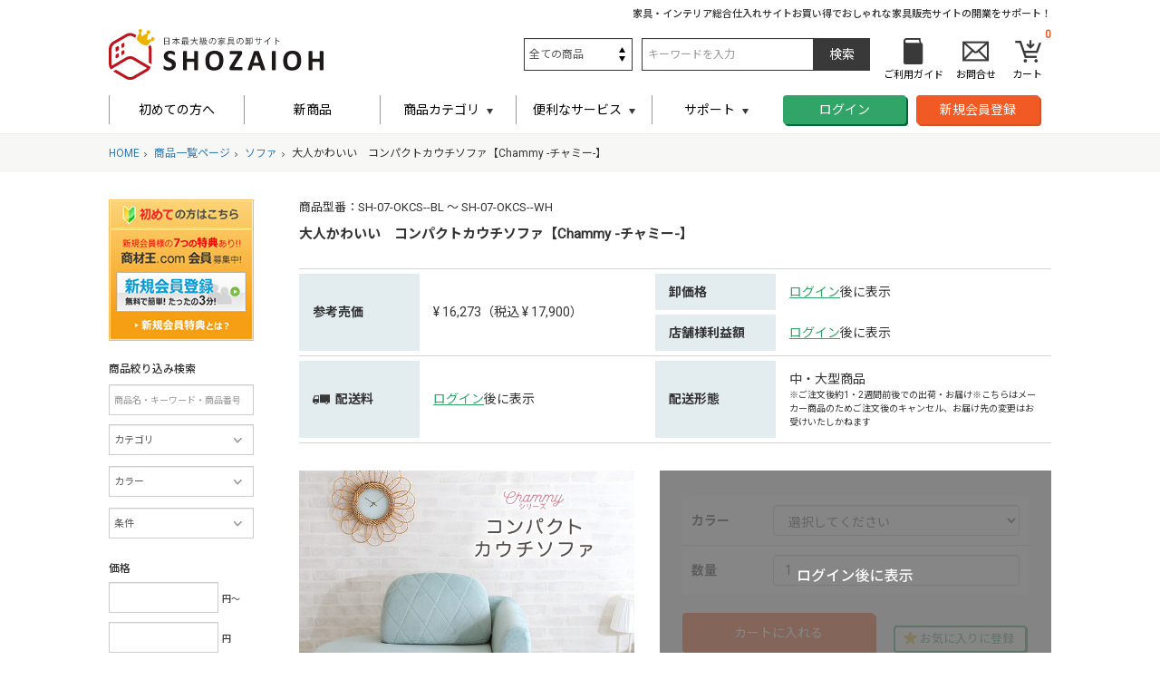

--- FILE ---
content_type: text/html; charset=UTF-8
request_url: https://www.shozaioh.com/product_902960.html
body_size: 135266
content:
<!DOCTYPE html>
<html lang="ja">
<head>
<meta charset="utf-8">
<meta http-equiv="X-UA-Compatible" content="IE=edge">
<title>商材王 / 大人かわいい　コンパクトカウチソファ【Chammy -チャミー-】</title>
<script src="https://ajax.googleapis.com/ajax/libs/jquery/1.11.3/jquery.min.js?v=3.0.14"></script><script>window.jQuery || document.write('<script src="/template/default/js/vendor/jquery-1.11.3.min.js?v=3.0.14"><\/script>')</script><!-- ▼ヘッド(共通) -->

<meta name="viewport" content="width=device-width,initial-scale=1.0,minimum-scale=1.0,maximum-scale=1.0,user-scalable=no">
<link rel="icon" href="/template/default/img/common/favicon.ico">
<link rel="stylesheet" href="/template/default/css/font-awesome.min.css?v=3.0.14" type="text/css" media="all">
<link rel="stylesheet" href="//fonts.googleapis.com/css?family=Roboto">
<link rel="stylesheet" href="//fonts.googleapis.com/earlyaccess/notosansjp.css?v=3.0.14">
<!-- Bootstrap core CSS --><link rel="stylesheet" href="/template/default/css/bootstrap.min.css?v=3.0.14">
<!-- IE10 viewport hack for Surface/desktop Windows 8 bug --><link rel="stylesheet" href="/template/default/css/ie10-viewport-bug-workaround.css?v=3.0.14">
<!-- Custom styles for this template --><link rel="stylesheet" href="/template/default/css/starter-template.css?v=3.0.14">
<link rel="stylesheet" href="/template/default/css/slick.css?v=3.0.14">
<link rel="stylesheet" href="/template/default/css/slick-theme.css?v=3.0.14">
<link rel="stylesheet" href="/template/default/css/layout.css?v=3.0.14">
<link rel="stylesheet" href="/template/default/css/hover.css?v=3.0.14">
<!-- Just for debugging purposes. Don't actually copy these 2 lines! --><!--[if lt IE 9]><script src="/template/default/js/ie8-responsive-file-warning.js"></script><![endif]--><script src="/template/default/js/ie-emulation-modes-warning.js?v=3.0.14"></script><!-- HTML5 shim and Respond.js for IE8 support of HTML5 elements and media queries --><!--[if lt IE 9]>
      <script src="//oss.maxcdn.com/html5shiv/3.7.3/html5shiv.min.js?v=3.0.14"></script>
      <script src="//oss.maxcdn.com/respond/1.4.2/respond.min.js?v=3.0.14"></script>
    <![endif]--><script src="/template/default/js/libs/jquery.easing.1.3.js"></script><!-- <script src="/template/default/js/libs/jquery.bxslider.js"></script> --><script src="/template/default/js/libs/slick.min.js"></script><script src="/template/default/js/libs/jquery.number_counter.js"></script><script src="/template/default/js/libs/jquery.slideMenu.js"></script><script>
      $(function(){
          $("body").slideMenu({
            overlayBgRgb : '0,0,0',
            overlayBgOpacity : '0.5',
            leftMenuWidth : 300,
            rightMenuWidth : 300,
            rightMenuBtn : '.rightMenuBtn',
            rightMenuFadeInTime : 400,
            rightMenuFadeOutTime : 400
          });
      });
    </script><script src="/template/default/js/script.js"></script><!-- ▲ヘッド(共通) --><!-- ▼Googleアナリティクス --><!-- Google tag (gtag.js) --><script async src="https://www.googletagmanager.com/gtag/js?id=G-4ME1Y1FHQW"></script><script>
  window.dataLayer = window.dataLayer || [];
  function gtag(){dataLayer.push(arguments);}
  gtag('js', new Date());

  gtag('config', 'G-4ME1Y1FHQW');
</script><!-- Clarity コード --><script type="text/javascript">
    (function(c,l,a,r,i,t,y){
        c[a]=c[a]||function(){(c[a].q=c[a].q||[]).push(arguments)};
        t=l.createElement(r);t.async=1;t.src="https://www.clarity.ms/tag/"+i;
        y=l.getElementsByTagName(r)[0];y.parentNode.insertBefore(t,y);
    })(window, document, "clarity", "script", "lcs9q2gp6d");
</script><!-- ▲Googleアナリティクス --><!-- for original theme CSS --><link rel="stylesheet" href="/template/default/css/detail.css?v=3.0.14">
<script type="text/javascript">
  if (typeof ga == 'undefined') {
    (function(i,s,o,g,r,a,m){i['GoogleAnalyticsObject']=r;i[r]=i[r]||function(){
    (i[r].q=i[r].q||[]).push(arguments)},i[r].l=1*new Date();a=s.createElement(o),
    m=s.getElementsByTagName(o)[0];a.async=1;a.src=g;m.parentNode.insertBefore(a,m)
    })(window,document,'script','https://www.google-analytics.com/analytics.js','ga');
  }
  ga('create', 'UA-25595413-1', {
            'name': 'plg_uagaeec',
    'cookieDomain': 'auto'
  });
        ga('plg_uagaeec.require', 'displayfeatures');
        ga('plg_uagaeec.require', 'ec');
                                    ga('plg_uagaeec.ec:addProduct', {
          'id': '902960',
          'name': '大人かわいい　コンパクトカウチソファ【Chammy -チャミー-】',
                    'category': 'ソファ',
                    'price': '14320',
                    'position': 1
        });
                    ga('plg_uagaeec.ec:setAction', 'detail');
      
  ga('plg_uagaeec.send', 'pageview');
      if (window.performance) {
      var timeSincePageLoad = Math.round(performance.now());
      ga('plg_uagaeec.send', 'timing', 'EC-CUBE UaGaEEc Plugin', 'load', timeSincePageLoad);
    }
  </script>

</head>
<body id="page_product_detail" class="product_page">

<div id="wrapper">
<div id="wrapper-inner">

    <!--header id="header"-->
                                                            <!-- ▼ヘッダ(共通)※スマホ用メニューも含む -->
                        <h1 id="top">
<span>家具・インテリア総合仕入れサイト</span><span>お買い得でおしゃれな家具販売サイトの開業をサポート！</span>
</h1>

    <div id="sp-header" class="sp">

      <nav id="sp-nav"><header class="sp-nav-header cf"><h1 id="sp-ci"><a href="https://www.shozaioh.com/"><img src="/template/default/images/common/img-logo-sp.svg" alt="日本最大級の家具卸サイト SHOZAIOH"></a></h1>
                      <ul class="cf">
<li id="sp-nav-login" class="sp-nav-btn"><a href="https://www.shozaioh.com/mypage/login"><img src="/template/default/images/common/btn-login.svg" alt="ログイン"></a></li>
              <li class="rightMenuBtn sp-nav-btn"><a href="#"><img src="/template/default/images/common/btn-menu.svg" alt="メニュー"></a></li>
            </ul></header></nav><!-- /.sp -->
</div>

    <div id="pc-header" class="pc">

      <div id="pc-nav">
        <header class="pc-nav-header cf"><h1 id="pc-ci"><a href="https://www.shozaioh.com/"><img src="/template/default/images/common/img-logo.svg" alt=""></a></h1>
          <div id="pc-nav-sub" class="cf">
            <div id="pc-nav-search">
              <form method="get" id="searchform" action="/products/list" name="pc-nav-search" class="cf">
                <div class="select-wrap">
                  <img src="/template/default/images/common/ico-select-arrow.svg" alt="" class="ico"><select id="category_id" name="category_id" class="form-control"><option value="">全ての商品</option>
<option value="1">ベッド</option>
<option value="2">　ベッドフレーム</option>
<option value="144">　　シングルベッド</option>
<option value="145">　　セミダブルベッド</option>
<option value="146">　　ダブルベッド</option>
<option value="3">　脚付マットレス</option>
<option value="147">　　シングルベッド</option>
<option value="148">　　セミダブルベッド</option>
<option value="149">　　ダブルベッド</option>
<option value="4">　２段ベッド</option>
<option value="150">　　シングルベッド</option>
<option value="151">　　セミダブルベッド</option>
<option value="152">　　ダブルベッド</option>
<option value="5">　３段ベッド</option>
<option value="153">　　シングルベッド</option>
<option value="154">　　セミダブルベッド</option>
<option value="155">　　ダブルベッド</option>
<option value="6">　システムベッド</option>
<option value="156">　　シングルベッド</option>
<option value="157">　　セミダブルベッド</option>
<option value="158">　　ダブルベッド</option>
<option value="7">　ロフトベッド</option>
<option value="159">　　シングルベッド</option>
<option value="160">　　セミダブルベッド</option>
<option value="161">　　ダブルベッド</option>
<option value="8">　折りたたみベッド</option>
<option value="162">　　シングルベッド</option>
<option value="163">　　セミダブルベッド</option>
<option value="164">　　ダブルベッド</option>
<option value="9">　収納ベッド</option>
<option value="165">　　シングルベッド</option>
<option value="166">　　セミダブルベッド</option>
<option value="167">　　ダブルベッド</option>
<option value="10">　子供用ベッド</option>
<option value="168">　　シングルベッド</option>
<option value="169">　　セミダブルベッド</option>
<option value="170">　　ダブルベッド</option>
<option value="104">　マットレス</option>
<option value="171">　　シングルベッド</option>
<option value="172">　　セミダブルベッド</option>
<option value="173">　　ダブルベッド</option>
<option value="105">　すのこベッド</option>
<option value="174">　　シングルベッド</option>
<option value="175">　　セミダブルベッド</option>
<option value="176">　　ダブルベッド</option>
<option value="106">　パイプベッド</option>
<option value="177">　　シングルベッド</option>
<option value="178">　　セミダブルベッド</option>
<option value="179">　　ダブルベッド</option>
<option value="107">　フロアベッド</option>
<option value="180">　　シングルベッド</option>
<option value="181">　　セミダブルベッド</option>
<option value="182">　　ダブルベッド</option>
<option value="108">　ベッド関連用品</option>
<option value="79">マットレス</option>
<option value="80">　掛け布団</option>
<option value="81">　敷き布団</option>
<option value="82">　布団セット</option>
<option value="121">　敷きパッド</option>
<option value="122">　布団カバー</option>
<option value="123">　枕カバー</option>
<option value="83">　その他</option>
<option value="59">テレビスタンド</option>
<option value="50">テレビ台</option>
<option value="51">　ハイタイプテレビ台</option>
<option value="52">　伸縮型テレビ台</option>
<option value="53">　ローボード</option>
<option value="54">　コーナー型</option>
<option value="64">キッチン収納</option>
<option value="65">　食器棚・キッチンボード</option>
<option value="66">　レンジ台</option>
<option value="67">　キッチンカウンター</option>
<option value="68">　キッチンキャビネット</option>
<option value="69">　キッチンワゴン</option>
<option value="70">　スリムキッチンラック</option>
<option value="74">衣類収納</option>
<option value="75">　チェスト</option>
<option value="120">　和ダンス</option>
<option value="11">ソファ</option>
<option value="12">　1人掛けソファ</option>
<option value="13">　2人掛けソファ</option>
<option value="14">　3人掛けソファ</option>
<option value="15">　ソファベッド</option>
<option value="16">　カウチソファ</option>
<option value="17">　コーナーソファ</option>
<option value="18">　フロアソファ</option>
<option value="19">　リクライニングソファ</option>
<option value="20">　オットマン</option>
<option value="109">　ソファカバー</option>
<option value="110">　ソファオプション</option>
<option value="21">　その他</option>
<option value="48">リビングテーブル</option>
<option value="38">　ローテーブル</option>
<option value="39">　センターテーブル</option>
<option value="40">　サイドテーブル</option>
<option value="41">　カウンターテーブル</option>
<option value="101">チェア</option>
<option value="90">　オフィスチェア</option>
<option value="91">　カウンターチェア</option>
<option value="43">　ダイニングチェア</option>
<option value="44">　折りたたみチェア</option>
<option value="45">　スタッキングチェア</option>
<option value="46">　リクライニングチェア</option>
<option value="97">エクステリア</option>
<option value="127">　ガーデンタイル</option>
<option value="128">　ガーデンチェア</option>
<option value="129">　ガーデンテーブル</option>
<option value="130">　ガーデンファニチャーセット</option>
<option value="131">　パラソル・オーニング</option>
<option value="132">　プランタン</option>
<option value="133">　その他</option>
<option value="93">ラグマット・カーペット</option>
<option value="94">　ラグマット・カーペット</option>
<option value="183">　　マイクロファイバー</option>
<option value="184">　　シャギー</option>
<option value="95">　キッチンマット</option>
<option value="185">　　マイクロファイバー</option>
<option value="186">　　シャギー</option>
<option value="98">日用品・雑貨</option>
<option value="134">　洗濯用品</option>
<option value="187">　　物干し竿</option>
<option value="135">　ゴミ箱</option>
<option value="136">　掛け時計</option>
<option value="137">　クッション</option>
<option value="139">　クッションタイル</option>
<option value="138">　その他</option>
<option value="103">キッズファニチャー</option>
<option value="141">　学習デスク</option>
<option value="142">　子ども用踏み台</option>
<option value="143">　キッズ収納</option>
<option value="92">　キッズチェア</option>
<option value="96">DIY・工具</option>
<option value="124">　はしご・作業台</option>
<option value="125">　工具</option>
<option value="126">　その他</option>
<option value="49">こたつ</option>
<option value="111">　こたつテーブル</option>
<option value="112">　こたつ布団</option>
<option value="113">　こたつセット</option>
<option value="100">エコファ</option>
<option value="28">ダイニング家具</option>
<option value="29">　ダイニングセット</option>
<option value="30">　　3点セット</option>
<option value="31">　　4点セット</option>
<option value="32">　　5点セット</option>
<option value="33">　　6点セット</option>
<option value="34">　　7点セット</option>
<option value="35">　　その他</option>
<option value="36">　ダイニングテーブル</option>
<option value="42">　ダイニングチェア</option>
<option value="22">座椅子</option>
<option value="23">　布地（ファブリック）</option>
<option value="24">　PVC（レザー）</option>
<option value="25">　メッシュ</option>
<option value="26">　木製</option>
<option value="27">　マイクロファイバー</option>
<option value="55">本棚・書棚・シェルフ</option>
<option value="56">　スライド式本棚</option>
<option value="57">　シェルフ</option>
<option value="58">　コミック収納</option>
<option value="114">　カラーボックス</option>
<option value="115">　本収納</option>
<option value="60">リビング収納</option>
<option value="61">　ローボード</option>
<option value="62">　コーナーボード</option>
<option value="63">　チェスト</option>
<option value="116">　シェルフ</option>
<option value="117">　キャビネット</option>
<option value="118">　電話台・ファックス台</option>
<option value="119">　隙間収納</option>
<option value="71">玄関収納</option>
<option value="72">　シューズラック</option>
<option value="73">　シューズボックス</option>
<option value="76">ランドリー収納</option>
<option value="77">　ランドリーボックス</option>
<option value="78">　ランドリーバスケット</option>
<option value="102">デスク</option>
<option value="140">　パソコンデスク</option></select>
</div>
                <footer class="footer cf"><input type="search" id="name" name="name" maxlength="50" placeholder="キーワードを入力" class="form-control"><input type="submit" value="検索" class="ls01"><!-- /.footer --></footer>
</form>
            <!-- /#sp-nav-search -->
</div>
            <div id="pc-nav-submenu" class="cf">
              <ul class="cf">
<li class="ls01">
                  <a href="https://www.shozaioh.com/guide.html">
                    <img src="/template/default/images/common/btn-pc-nav-1.png" alt=""><span>ご利用ガイド</span>
                  </a>
                </li>
                <li class="ls01">
                  <a href="https://www.shozaioh.com/contact">
                    <img src="/template/default/images/common/btn-pc-nav-2.png" alt=""><span>お問合せ</span>
                  </a>
                </li>
                <li id="pc-nav-cart" class="ls01">
                  <small>0</small>
                  <a href="https://www.shozaioh.com/cart">
                    <img src="/template/default/images/common/btn-pc-nav-3.png" alt=""><span>カート</span>
                  </a>
                </li>
              </ul>
<!-- /#pc-nav-submenu -->
</div>
          <!-- /#pc-nav-sub -->
</div>
        <!-- /.pc-nav-header --></header><div id="pc-nav-main">
          <ul class="cf">
<li class="ls01">
                          <a href="https://www.shozaioh.com/firstguide.html">初めての方へ</a>
                        </li>
            <li class="ls01"><a href="https://www.shozaioh.com/newitem.html">新商品</a></li>
            <li id="pc-nav-main-cat" class=" has-nav-sub">
              <a href="javascript:void(0);"><span>商品カテゴリ</span></a>
              <div id="pc-nav-sub-support" class="pc-nav-sub">
                <div class="inner">
                    <ul class="cf">
<li class="ls01">
                        <a href="https://www.shozaioh.com/products/list?category_id=1">
                          <span class="img"><img src="/img/category/1.png" alt="ベッド"></span>
                          <span class="tit">ベッド</span>
                        </a>
                      </li>
                                          <li class="ls01">
                        <a href="https://www.shozaioh.com/products/list?category_id=79">
                          <span class="img"><img src="/img/category/79.png" alt="マットレス"></span>
                          <span class="tit">マットレス</span>
                        </a>
                      </li>
                                          <li class="ls01">
                        <a href="https://www.shozaioh.com/products/list?category_id=59">
                          <span class="img"><img src="/img/category/59.png" alt="テレビスタンド"></span>
                          <span class="tit">テレビスタンド</span>
                        </a>
                      </li>
                                          <li class="ls01">
                        <a href="https://www.shozaioh.com/products/list?category_id=50">
                          <span class="img"><img src="/img/category/50.png" alt="テレビ台"></span>
                          <span class="tit">テレビ台</span>
                        </a>
                      </li>
                                          <li class="ls01">
                        <a href="https://www.shozaioh.com/products/list?category_id=64">
                          <span class="img"><img src="/img/category/64.png" alt="キッチン収納"></span>
                          <span class="tit">キッチン収納</span>
                        </a>
                      </li>
                                          <li class="ls01">
                        <a href="https://www.shozaioh.com/products/list?category_id=74">
                          <span class="img"><img src="/img/category/74.png" alt="衣類収納"></span>
                          <span class="tit">衣類収納</span>
                        </a>
                      </li>
                                          <li class="ls01">
                        <a href="https://www.shozaioh.com/products/list?category_id=11">
                          <span class="img"><img src="/img/category/11.png" alt="ソファ"></span>
                          <span class="tit">ソファ</span>
                        </a>
                      </li>
                                          <li class="ls01">
                        <a href="https://www.shozaioh.com/products/list?category_id=48">
                          <span class="img"><img src="/img/category/48.png" alt="リビングテーブル"></span>
                          <span class="tit">リビングテーブル</span>
                        </a>
                      </li>
                                          <li class="ls01">
                        <a href="https://www.shozaioh.com/products/list?category_id=101">
                          <span class="img"><img src="/img/category/101.png" alt="チェア"></span>
                          <span class="tit">チェア</span>
                        </a>
                      </li>
                                          <li class="ls01">
                        <a href="https://www.shozaioh.com/products/list?category_id=97">
                          <span class="img"><img src="/img/category/97.png" alt="エクステリア"></span>
                          <span class="tit">エクステリア</span>
                        </a>
                      </li>
                                          <li class="ls01">
                        <a href="https://www.shozaioh.com/products/list?category_id=93">
                          <span class="img"><img src="/img/category/93.png" alt="ラグマット・カーペット"></span>
                          <span class="tit">ラグマット・カーペット</span>
                        </a>
                      </li>
                                          <li class="ls01">
                        <a href="https://www.shozaioh.com/products/list?category_id=98">
                          <span class="img"><img src="/img/category/98.png" alt="日用品・雑貨"></span>
                          <span class="tit">日用品・雑貨</span>
                        </a>
                      </li>
                                          <li class="ls01">
                        <a href="https://www.shozaioh.com/products/list?category_id=103">
                          <span class="img"><img src="/img/category/103.png" alt="キッズファニチャー"></span>
                          <span class="tit">キッズファニチャー</span>
                        </a>
                      </li>
                                          <li class="ls01">
                        <a href="https://www.shozaioh.com/products/list?category_id=96">
                          <span class="img"><img src="/img/category/96.png" alt="DIY・工具"></span>
                          <span class="tit">DIY・工具</span>
                        </a>
                      </li>
                                          <li class="ls01">
                        <a href="https://www.shozaioh.com/products/list?category_id=49">
                          <span class="img"><img src="/img/category/49.png" alt="こたつ"></span>
                          <span class="tit">こたつ</span>
                        </a>
                      </li>
                                          <li class="ls01">
                        <a href="https://www.shozaioh.com/products/list?category_id=100">
                          <span class="img"><img src="/img/category/100.png" alt="エコファ"></span>
                          <span class="tit">エコファ</span>
                        </a>
                      </li>
                                          <li class="ls01">
                        <a href="https://www.shozaioh.com/products/list?category_id=28">
                          <span class="img"><img src="/img/category/28.png" alt="ダイニング家具"></span>
                          <span class="tit">ダイニング家具</span>
                        </a>
                      </li>
                                          <li class="ls01">
                        <a href="https://www.shozaioh.com/products/list?category_id=22">
                          <span class="img"><img src="/img/category/22.png" alt="座椅子"></span>
                          <span class="tit">座椅子</span>
                        </a>
                      </li>
                                          <li class="ls01">
                        <a href="https://www.shozaioh.com/products/list?category_id=55">
                          <span class="img"><img src="/img/category/55.png" alt="本棚・書棚・シェルフ"></span>
                          <span class="tit">本棚・書棚・シェルフ</span>
                        </a>
                      </li>
                                          <li class="ls01">
                        <a href="https://www.shozaioh.com/products/list?category_id=60">
                          <span class="img"><img src="/img/category/60.png" alt="リビング収納"></span>
                          <span class="tit">リビング収納</span>
                        </a>
                      </li>
                                          <li class="ls01">
                        <a href="https://www.shozaioh.com/products/list?category_id=71">
                          <span class="img"><img src="/img/category/71.png" alt="玄関収納"></span>
                          <span class="tit">玄関収納</span>
                        </a>
                      </li>
                                          <li class="ls01">
                        <a href="https://www.shozaioh.com/products/list?category_id=76">
                          <span class="img"><img src="/img/category/76.png" alt="ランドリー収納"></span>
                          <span class="tit">ランドリー収納</span>
                        </a>
                      </li>
                                          <li class="ls01">
                        <a href="https://www.shozaioh.com/products/list?category_id=102">
                          <span class="img"><img src="/img/category/102.png" alt="デスク"></span>
                          <span class="tit">デスク</span>
                        </a>
                      </li>
                                        </ul>
</div>
              </div>
            </li>
            <li id="pc-nav-main-service" class="has-nav-sub ">
              <a href="javascript:void(0);"><span>便利なサービス</span></a>
              <div id="pc-nav-sub-support" class="pc-nav-sub">
                <div class="inner">
                    <ul class="cf">
<li class="ls01"><a href="https://www.shozaioh.com/seminar.html">スタートアップセミナー</a></li>
                      <li class="ls01"><a href="https://www.shozaioh.com/warranty.html">3か月保証サービス</a></li>
                      <li class="ls01"><a href="https://www.shozaioh.com/sime.html">決済について</a></li>
                      <li class="ls01"><a href="https://www.shozaioh.com/case.html">成功事例</a></li>
                                          </ul>
</div>
              </div>
            </li>
            <li id="pc-nav-main-support" class="has-nav-sub">
              <a href="javascript:void(0);"><span>サポート</span></a>
              <div id="pc-nav-sub-support" class="pc-nav-sub">
                <div class="inner">
                    <ul class="cf">
<li class="ls01"><a href="https://www.shozaioh.com/firstguide.html">初めての方へ</a></li>
                      <li class="ls01"><a href="https://www.shozaioh.com/guide.html">ご利用ガイド</a></li>
                                            <li class="ls01"><a href="https://www.shozaioh.com/faq">よくある質問</a></li>
                      <li class="ls01"><a href="https://www.shozaioh.com/contact">お問合せ</a></li>
                    </ul>
</div>
              </div>
            </li>
                          <li id="pc-nav-main-login" class="cf"><a class="pushbtn" href="https://www.shozaioh.com/mypage/login">ログイン</a></li>
              <li id="pc-nav-main-member" class="cf"><a class="pushbtn" href="https://www.shozaioh.com/entry">新規会員登録</a></li>
                      </ul>
<!-- /#pc-nav-main -->
</div>
      <!-- /#pc-nav -->
</div>

    <!-- /.pc -->
</div>
                <!-- ▲ヘッダ(共通)※スマホ用メニューも含む -->

                                            <!-- /#header </header-->

    <div id="contents" class="container-fluid theme_side_left">

        <!--div id="contents_top"-->
                                                            <!-- ▼全ページ対応パンくずリストプラグイン -->
                        <!--{
This file is part of the BreadcrumbList3-plugin package.

(c) Nobuhiko Kimoto All Rights Reserved.

For the full copyright and license information, please view the LICENSE
file that was distributed with this source code.
}-->

    <div id="breadclumb">
            <div class="pc">
        <ul class="inner">
<li itemscope itemtype="http://data-vocabulary.org/Breadcrumb">
            <a href="https://www.shozaioh.com/" itemprop="url">
              <span itemprop="title">HOME</span>
            </a>
          </li>
                              <li itemscope itemtype="http://data-vocabulary.org/Breadcrumb">
              <a href="https://www.shozaioh.com/products/list" itemprop="url">
                  <span itemprop="title">商品一覧ページ</span>
              </a>
          </li>
                                        <li itemscope itemtype="http://data-vocabulary.org/Breadcrumb">
              <a href="https://www.shozaioh.com/products/list?category_id=11" itemprop="url">
                  <span itemprop="title">ソファ</span>
              </a>
          </li>
                              <li itemscope itemtype="http://data-vocabulary.org/Breadcrumb">
              <span itemprop="title">
                                    大人かわいい　コンパクトカウチソファ【Chammy -チャミー-】
                                </span>
          </li>
        </ul>
</div>
                  <div class="sp scroll">
        <table class="inner"><tr>
<td itemscope itemtype="http://data-vocabulary.org/Breadcrumb">
              <a href="https://www.shozaioh.com/" itemprop="url">
                <span itemprop="title">HOME</span>
              </a>
            </td>
                                    <td itemscope itemtype="http://data-vocabulary.org/Breadcrumb">
                <a href="https://www.shozaioh.com/products/list" itemprop="url">
                    <span itemprop="title">商品一覧ページ</span>
                </a>
            </td>
                                                <td itemscope itemtype="http://data-vocabulary.org/Breadcrumb">
                <a href="https://www.shozaioh.com/products/list?category_id=11" itemprop="url">
                    <span itemprop="title">ソファ</span>
                </a>
            </td>
                                    <td itemscope itemtype="http://data-vocabulary.org/Breadcrumb">
                <span itemprop="title">
                                        大人かわいい　コンパクトカウチソファ【Chammy -チャミー-】
                                    </span>
            </td>
          </tr></table>
</div>
          <!-- /#breadclumb -->
</div>

                <!-- ▲全ページ対応パンくずリストプラグイン -->

                                                <!-- /#contents_top </div-->

      <div id="container">

        <!--div class="container-fluid inner"-->
                                                    <div id="sidebar" class="pc">
                                            <!-- ▼【編集可】サイドバー：上部バナーエリア -->
            <div id="pc-ad-side-a">
          <ul>
<li><a href="https://www.shozaioh.com/entry"><img src="/template/default/images/common/bnr_sidemenu_entry.jpg" alt="新規会員登録" class="ls01"></a></li>
          </ul>
<!-- /#ad-side-a -->
</div>
        <!-- ▲【編集可】サイドバー：上部バナーエリア -->
    <!-- ▼サイドバー：ユーザー情報エリア（PC用マイページナビ） -->
                        
                <!-- ▲サイドバー：ユーザー情報エリア（PC用マイページナビ） -->
    <!-- ▼サイドバー：商品絞込検索 -->
                        <div class="search">
          <h4>商品絞り込み検索</h4>
          <form method="get" name="search-sidebar" action="/products/list">
            <div class="items">
              <div class="item">
                <input type="search" id="name" name="name" placeholder="商品名・キーワード・商品番号" class="form-control">
</div>
              <div class="item">
                <div class="s-wrap">
                  <img src="/template/default/images/common/ico-arrow-bottom-gray.png" alt="" class="ico"><select id="category_id" name="category_id" class="form-control"><option value="">カテゴリ</option>
<option value="1">ベッド</option>
<option value="2">　ベッドフレーム</option>
<option value="144">　　シングルベッド</option>
<option value="145">　　セミダブルベッド</option>
<option value="146">　　ダブルベッド</option>
<option value="3">　脚付マットレス</option>
<option value="147">　　シングルベッド</option>
<option value="148">　　セミダブルベッド</option>
<option value="149">　　ダブルベッド</option>
<option value="4">　２段ベッド</option>
<option value="150">　　シングルベッド</option>
<option value="151">　　セミダブルベッド</option>
<option value="152">　　ダブルベッド</option>
<option value="5">　３段ベッド</option>
<option value="153">　　シングルベッド</option>
<option value="154">　　セミダブルベッド</option>
<option value="155">　　ダブルベッド</option>
<option value="6">　システムベッド</option>
<option value="156">　　シングルベッド</option>
<option value="157">　　セミダブルベッド</option>
<option value="158">　　ダブルベッド</option>
<option value="7">　ロフトベッド</option>
<option value="159">　　シングルベッド</option>
<option value="160">　　セミダブルベッド</option>
<option value="161">　　ダブルベッド</option>
<option value="8">　折りたたみベッド</option>
<option value="162">　　シングルベッド</option>
<option value="163">　　セミダブルベッド</option>
<option value="164">　　ダブルベッド</option>
<option value="9">　収納ベッド</option>
<option value="165">　　シングルベッド</option>
<option value="166">　　セミダブルベッド</option>
<option value="167">　　ダブルベッド</option>
<option value="10">　子供用ベッド</option>
<option value="168">　　シングルベッド</option>
<option value="169">　　セミダブルベッド</option>
<option value="170">　　ダブルベッド</option>
<option value="104">　マットレス</option>
<option value="171">　　シングルベッド</option>
<option value="172">　　セミダブルベッド</option>
<option value="173">　　ダブルベッド</option>
<option value="105">　すのこベッド</option>
<option value="174">　　シングルベッド</option>
<option value="175">　　セミダブルベッド</option>
<option value="176">　　ダブルベッド</option>
<option value="106">　パイプベッド</option>
<option value="177">　　シングルベッド</option>
<option value="178">　　セミダブルベッド</option>
<option value="179">　　ダブルベッド</option>
<option value="107">　フロアベッド</option>
<option value="180">　　シングルベッド</option>
<option value="181">　　セミダブルベッド</option>
<option value="182">　　ダブルベッド</option>
<option value="108">　ベッド関連用品</option>
<option value="79">マットレス</option>
<option value="80">　掛け布団</option>
<option value="81">　敷き布団</option>
<option value="82">　布団セット</option>
<option value="121">　敷きパッド</option>
<option value="122">　布団カバー</option>
<option value="123">　枕カバー</option>
<option value="83">　その他</option>
<option value="59">テレビスタンド</option>
<option value="50">テレビ台</option>
<option value="51">　ハイタイプテレビ台</option>
<option value="52">　伸縮型テレビ台</option>
<option value="53">　ローボード</option>
<option value="54">　コーナー型</option>
<option value="64">キッチン収納</option>
<option value="65">　食器棚・キッチンボード</option>
<option value="66">　レンジ台</option>
<option value="67">　キッチンカウンター</option>
<option value="68">　キッチンキャビネット</option>
<option value="69">　キッチンワゴン</option>
<option value="70">　スリムキッチンラック</option>
<option value="74">衣類収納</option>
<option value="75">　チェスト</option>
<option value="120">　和ダンス</option>
<option value="11">ソファ</option>
<option value="12">　1人掛けソファ</option>
<option value="13">　2人掛けソファ</option>
<option value="14">　3人掛けソファ</option>
<option value="15">　ソファベッド</option>
<option value="16">　カウチソファ</option>
<option value="17">　コーナーソファ</option>
<option value="18">　フロアソファ</option>
<option value="19">　リクライニングソファ</option>
<option value="20">　オットマン</option>
<option value="109">　ソファカバー</option>
<option value="110">　ソファオプション</option>
<option value="21">　その他</option>
<option value="48">リビングテーブル</option>
<option value="38">　ローテーブル</option>
<option value="39">　センターテーブル</option>
<option value="40">　サイドテーブル</option>
<option value="41">　カウンターテーブル</option>
<option value="101">チェア</option>
<option value="90">　オフィスチェア</option>
<option value="91">　カウンターチェア</option>
<option value="43">　ダイニングチェア</option>
<option value="44">　折りたたみチェア</option>
<option value="45">　スタッキングチェア</option>
<option value="46">　リクライニングチェア</option>
<option value="97">エクステリア</option>
<option value="127">　ガーデンタイル</option>
<option value="128">　ガーデンチェア</option>
<option value="129">　ガーデンテーブル</option>
<option value="130">　ガーデンファニチャーセット</option>
<option value="131">　パラソル・オーニング</option>
<option value="132">　プランタン</option>
<option value="133">　その他</option>
<option value="93">ラグマット・カーペット</option>
<option value="94">　ラグマット・カーペット</option>
<option value="183">　　マイクロファイバー</option>
<option value="184">　　シャギー</option>
<option value="95">　キッチンマット</option>
<option value="185">　　マイクロファイバー</option>
<option value="186">　　シャギー</option>
<option value="98">日用品・雑貨</option>
<option value="134">　洗濯用品</option>
<option value="187">　　物干し竿</option>
<option value="135">　ゴミ箱</option>
<option value="136">　掛け時計</option>
<option value="137">　クッション</option>
<option value="139">　クッションタイル</option>
<option value="138">　その他</option>
<option value="103">キッズファニチャー</option>
<option value="141">　学習デスク</option>
<option value="142">　子ども用踏み台</option>
<option value="143">　キッズ収納</option>
<option value="92">　キッズチェア</option>
<option value="96">DIY・工具</option>
<option value="124">　はしご・作業台</option>
<option value="125">　工具</option>
<option value="126">　その他</option>
<option value="49">こたつ</option>
<option value="111">　こたつテーブル</option>
<option value="112">　こたつ布団</option>
<option value="113">　こたつセット</option>
<option value="100">エコファ</option>
<option value="28">ダイニング家具</option>
<option value="29">　ダイニングセット</option>
<option value="30">　　3点セット</option>
<option value="31">　　4点セット</option>
<option value="32">　　5点セット</option>
<option value="33">　　6点セット</option>
<option value="34">　　7点セット</option>
<option value="35">　　その他</option>
<option value="36">　ダイニングテーブル</option>
<option value="42">　ダイニングチェア</option>
<option value="22">座椅子</option>
<option value="23">　布地（ファブリック）</option>
<option value="24">　PVC（レザー）</option>
<option value="25">　メッシュ</option>
<option value="26">　木製</option>
<option value="27">　マイクロファイバー</option>
<option value="55">本棚・書棚・シェルフ</option>
<option value="56">　スライド式本棚</option>
<option value="57">　シェルフ</option>
<option value="58">　コミック収納</option>
<option value="114">　カラーボックス</option>
<option value="115">　本収納</option>
<option value="60">リビング収納</option>
<option value="61">　ローボード</option>
<option value="62">　コーナーボード</option>
<option value="63">　チェスト</option>
<option value="116">　シェルフ</option>
<option value="117">　キャビネット</option>
<option value="118">　電話台・ファックス台</option>
<option value="119">　隙間収納</option>
<option value="71">玄関収納</option>
<option value="72">　シューズラック</option>
<option value="73">　シューズボックス</option>
<option value="76">ランドリー収納</option>
<option value="77">　ランドリーボックス</option>
<option value="78">　ランドリーバスケット</option>
<option value="102">デスク</option>
<option value="140">　パソコンデスク</option></select>
</div>
              </div>
              <div class="item">
                <div class="s-wrap">
                  <img src="/template/default/images/common/ico-arrow-bottom-gray.png" alt="" class="ico"><select id="color" name="color" class="form-control"><option value="">カラー</option>
<option value="ホワイト">ホワイト</option>
<option value="ブラック">ブラック</option>
<option value="グレー">グレー</option>
<option value="ブラウン">ブラウン</option>
<option value="レッド">レッド</option>
<option value="ブルー">ブルー</option>
<option value="イエロー">イエロー</option>
<option value="ピンク">ピンク</option>
<option value="パープル">パープル</option>
<option value="オレンジ">オレンジ</option>
<option value="グリーン">グリーン</option>
<option value="ベージュ">ベージュ</option>
<option value="アイボリー">アイボリー</option>
<option value="ネイビー">ネイビー</option>
<option value="シルバー">シルバー</option></select>
</div>
              </div>
              <div class="item">
                <div class="s-wrap">
                  <img src="/template/default/images/common/ico-arrow-bottom-gray.png" alt="" class="ico"><select id="tag_id" name="tag_id" class="form-control"><option value="">条件</option>
<option value="1">新商品</option>
<option value="2">★売れ筋★</option>
<option value="4">エコファ</option>
<option value="3">日本製</option>
<option value="5">リニューアル商品</option>
<option value="6">新色追加</option>
<option value="47">当日出荷商品</option>
<option value="60">売価厳守</option>
<option value="144">『販売店様の健全且つ適正な利益確保のために提案売価を参考にされたご販売』を推奨しております</option>
<option value="280">2025/1/7UP</option>
<option value="281">2025/1/14UP</option>
<option value="282">2025/1/21UP</option>
<option value="283">2025/1/28UP</option>
<option value="284">2025/2/4UP</option>
<option value="286">2025/2/18UP</option>
<option value="287">2025/2/12UP</option>
<option value="288">2025/2/25UP</option>
<option value="289">2025/3/4UP</option>
<option value="290">2025/3/11UP</option>
<option value="291">2025/3/18UP</option>
<option value="292">2025/3/25UP</option>
<option value="293">2025/4/1UP</option>
<option value="294">2025/3/31UP</option>
<option value="295">2025/4/7UP</option>
<option value="296">2025/4/8UP</option>
<option value="297">2025/4/14UP</option>
<option value="298">2025/4/15UP</option>
<option value="299">2025/4/21UP</option>
<option value="300">2025/4/22UP</option>
<option value="301">2025/4/30UP</option>
<option value="302">2025/5/7UP</option>
<option value="303">2025/5/13UP</option>
<option value="304">2025/5/20UP</option>
<option value="305">2025/05/27UP</option>
<option value="306">2025/6/3UP</option>
<option value="307">2025/6/10UP</option>
<option value="308">2025/6/17UP</option>
<option value="309">2025/6/24UP</option>
<option value="310">2025/7/1UP</option>
<option value="311">2025/7/8UP</option>
<option value="312">2025/7/15UP</option>
<option value="313">2025/7/22UP</option>
<option value="314">2025/7/29UP</option>
<option value="315">2025/8/5UP</option>
<option value="316">2025/8/19UP</option>
<option value="317">2025/8/26UP</option>
<option value="318">2025/9/2UP</option>
<option value="319">2025/9/9UP</option>
<option value="320">2025/9/16UP</option>
<option value="321">2025/9/24UP</option>
<option value="322">2025/9/30UP</option>
<option value="323">2025/10/7UP</option>
<option value="324">2025/10/14UP</option>
<option value="325">2025/10/21UP</option>
<option value="326">2025/10/28UP</option>
<option value="327">2025/11/4UP</option>
<option value="328">2025/11/11UP</option>
<option value="329">2025/11/18UP</option>
<option value="330">2025/11/25UP</option>
<option value="331">2025/12/2UP</option>
<option value="332">2025/12/9UP</option></select>
</div>
              </div>
              <div class="item prices">
                <h5>価格</h5>
                <table>
<tr>
<td><input type="text" id="price_min" name="price_min" class="form-control"></td>
                    <td><span>円～</span></td>
                  </tr>
<tr>
<td><input type="text" id="price_max" name="price_max" class="form-control"></td>
                    <td><span>円</span></td>
                  </tr>
</table>
</div>
            <!-- /.items -->
</div>
            <div class="btn-wrapper">
              <button class="btn-search">検索</button>
            <!-- /.btn-wrapper -->
</div>
          </form>
        <!-- /.search -->
</div>
                <!-- ▲サイドバー：商品絞込検索 -->

                                    <!-- /#sidebar -->
</div>
                                    
            <main id="main"><!--div id="main_top"--><!-- ▼【編集可】コンテンツ上部バナー(スマホ) --><div id="sp-ad-content-head" class="sp">
          <!--<ul class="lists">
            <li><a href="https://www.shozaioh.com/site_renew2018.html"><img src="/template/default/images/notice/site_renew2018/renewal-banner_sp.jpg" alt="リニューアル紹介" /></a></li>
          </ul>-->
        <!-- /#sp-ad-content-head -->
</div>
        <!-- ▲【編集可】コンテンツ上部バナー(スマホ) -->

                    <!-- /#main_top </div-->
                                
                <div id="main_middle">
                    
    <div id="content-main-box">

        <!-- ▼item_detail▼ -->
        <header class="header"><span class="item-id">商品型番：SH-07-OKCS--BL  ～ SH-07-OKCS--WH</span>
                        <h1>大人かわいい　コンパクトカウチソファ【Chammy -チャミー-】</h1>
        <!-- /.header --></header><div class="upper">

            <div class="tab-list-wrapper pc">
              <table class="tab-list">
<tr>
<th rowspan="2">参考売価</th>
                                    <td rowspan="2">¥ 16,273（税込 ¥ 17,900）</td>
                  <th>卸価格</th>
                  <td id="detail_description_box__class_range_sale_price">
                                          <span class="login"><a href="https://www.shozaioh.com/mypage/login">ログイン</a>後に表示</span>
                                      </td>
                </tr>
<tr>
<th>店舗様利益額</th>
                  <td>
                                          <span class="login"><a href="https://www.shozaioh.com/mypage/login">ログイン</a>後に表示</span>
                                      </td>
                </tr>
</table>
<table class="tab-list bb"><tr>
<th><span class="ico-bus">配送料</span></th>
                  <td>
                                          <span class="login"><a href="https://www.shozaioh.com/mypage/login">ログイン</a>後に表示</span>
                                      </td>
                  <th>配送形態</th>
                  <td>
                    中・大型商品<br><small class="sub">※ご注文後約1・2週間前後での出荷・お届け※こちらはメーカー商品のためご注文後のキャンセル、お届け先の変更はお受けいたしかねます</small>
                                        <span class="items">
                                            
                      
                                            
                                            
                                          </span>
                  </td>
                </tr></table>
<!-- /.pc -->
</div>

            <div class="tab-list-wrapper sp">
              <table class="tab-list">
<tr>
<th>参考売価</th>
                   <td>¥ 16,273（税込 ¥ 17,900）</td>
                </tr>
<tr>
<th>卸価格</th>
                  <td>
                                          <span class="login"><a href="https://www.shozaioh.com/mypage/login">ログイン</a>後に表示</span>
                                      </td>
                </tr>
<tr>
<th>店舗様利益額</th>
                  <td>
                                          <span class="login"><a href="https://www.shozaioh.com/mypage/login">ログイン</a>後に表示</span>
                                      </td>
                </tr>
</table>
<table class="tab-list bb">
<tr>
<th><span class="ico-bus">配送料</span></th>
                  <td>
                                          <span class="login"><a href="https://www.shozaioh.com/mypage/login">ログイン</a>後に表示</span>
                                      </td>
                </tr>
<tr>
<th>配送形態</th>
                  <td>
                    中・大型商品<br><small class="sub">※ご注文後約1・2週間前後での出荷・お届け※こちらはメーカー商品のためご注文後のキャンセル、お届け先の変更はお受けいたしかねます</small>
                                        <span class="items">
                                            
                      
                                          </span>
                  </td>
                </tr>
</table>
<!-- /.sp -->
</div>

        </div>

        <div class="container-main clm-2 cf">
              <div class="clm">
                <div class="mv">
                  <div class="pc">
                    <div class="thumb-b">
                                          <div class="item"><img src="/img/product/sh-07-okcs/sh-07-okcs_a.jpg" alt=""></div>
                                          <div class="item"><img src="/img/product/sh-07-okcs/sh-07-okcs_b.jpg" alt=""></div>
                                          <div class="item"><img src="/img/product/sh-07-okcs/sh-07-okcs_c.jpg" alt=""></div>
                                          <div class="item"><img src="/img/product/sh-07-okcs/sh-07-okcs_d.jpg" alt=""></div>
                                          <div class="item"><img src="/img/product/sh-07-okcs/sh-07-okcs_e.jpg" alt=""></div>
                                          <div class="item"><img src="/img/product/sh-07-okcs/sh-07-okcs_f.jpg" alt=""></div>
                                          <div class="item"><img src="/img/product/sh-07-okcs/sh-07-okcs_g.jpg" alt=""></div>
                                          <div class="item"><img src="/img/product/sh-07-okcs/sh-07-okcs_h.jpg" alt=""></div>
                                          <div class="item"><img src="/img/product/sh-07-okcs/sh-07-okcs_i.jpg" alt=""></div>
                                        <!-- /.thumb -->
</div>
                    <div class="thumb-s">
                                          <div class="item"><img src="/img/product/sh-07-okcs/sh-07-okcs_a.jpg" alt=""></div>
                                          <div class="item"><img src="/img/product/sh-07-okcs/sh-07-okcs_b.jpg" alt=""></div>
                                          <div class="item"><img src="/img/product/sh-07-okcs/sh-07-okcs_c.jpg" alt=""></div>
                                          <div class="item"><img src="/img/product/sh-07-okcs/sh-07-okcs_d.jpg" alt=""></div>
                                          <div class="item"><img src="/img/product/sh-07-okcs/sh-07-okcs_e.jpg" alt=""></div>
                                          <div class="item"><img src="/img/product/sh-07-okcs/sh-07-okcs_f.jpg" alt=""></div>
                                          <div class="item"><img src="/img/product/sh-07-okcs/sh-07-okcs_g.jpg" alt=""></div>
                                          <div class="item"><img src="/img/product/sh-07-okcs/sh-07-okcs_h.jpg" alt=""></div>
                                          <div class="item"><img src="/img/product/sh-07-okcs/sh-07-okcs_i.jpg" alt=""></div>
                                        <!-- /.thumb-s -->
</div>
                  <!-- /.pc -->
</div>
                  <div class="sp">
                    <div class="thumb-b">
                                          <div class="item"><img src="/img/product/sh-07-okcs/sh-07-okcs_a.jpg" alt=""></div>
                                          <div class="item"><img src="/img/product/sh-07-okcs/sh-07-okcs_b.jpg" alt=""></div>
                                          <div class="item"><img src="/img/product/sh-07-okcs/sh-07-okcs_c.jpg" alt=""></div>
                                          <div class="item"><img src="/img/product/sh-07-okcs/sh-07-okcs_d.jpg" alt=""></div>
                                          <div class="item"><img src="/img/product/sh-07-okcs/sh-07-okcs_e.jpg" alt=""></div>
                                          <div class="item"><img src="/img/product/sh-07-okcs/sh-07-okcs_f.jpg" alt=""></div>
                                          <div class="item"><img src="/img/product/sh-07-okcs/sh-07-okcs_g.jpg" alt=""></div>
                                          <div class="item"><img src="/img/product/sh-07-okcs/sh-07-okcs_h.jpg" alt=""></div>
                                          <div class="item"><img src="/img/product/sh-07-okcs/sh-07-okcs_i.jpg" alt=""></div>
                                        <!-- /.thumb -->
</div>
                  <!-- /.sp -->
</div>
                <!-- /.mv -->
</div>
              <!-- /.clm -->
</div>
              <div class="clm">
                <div class="context context-cart login">
                  <form action="" method="post" id="form1" name="form1">
                      <table class="table-cart">
<tr>
<th>カラー</th>
                          <td colspan="2">
                                                                                                                            <select id="classcategory_id1" name="classcategory_id1" class="form-control"><option value="__unselected">選択してください</option>
<option value="7">ホワイト</option>
<option value="10">ピンク</option>
<option value="20">ブルー</option>
<option value="21">グレー</option></select>
</td>
                        </tr>
<tr>
<th>数量</th>
                          <td colspan="2">
                                                                                            <input type="number" id="quantity" name="quantity" required="required" min="1" maxlength="9" class="form-control" value="1">
</td>
                        </tr>
<div id="assembling_flg" class="hidden">
<div class="radio">                                                                                <label class="required"><input type="radio" id="assembling_flg_0" name="assembling_flg" required="required" value="0" checked> 利用しない</label>
    </div>
<div class="radio">                                                                                <label class="required"><input type="radio" id="assembling_flg_1" name="assembling_flg" required="required" value="1"> 利用する</label>
    </div>
</div>
                                            
                                                    <div id="pickup_flg" class="hidden">
<div class="radio">                                                                                <label class="required"><input type="radio" id="pickup_flg_0" name="pickup_flg" required="required" value="0" checked> 利用しない</label>
    </div>
<div class="radio">                                                                                <label class="required"><input type="radio" id="pickup_flg_1" name="pickup_flg" required="required" value="1"> 利用する</label>
    </div>
</div>
                                        
                                                    <div id="extra_flg" class="hidden">
<div class="radio">                                                                                <label class="required"><input type="radio" id="extra_flg_0" name="extra_flg" required="required" value="0" checked> 利用しない</label>
    </div>
<div class="radio">                                                                                <label class="required"><input type="radio" id="extra_flg_1" name="extra_flg" required="required" value="1"> 利用する</label>
    </div>
</div>
                                            
                      </table>
<footer class="footer"><div class="btn-cart-wrapper">
                                                                                        <button type="submit" id="add-cart" class="btn-cart">カートに入れる</button>
                                                    </div>
                                                                        <div class="btn-okiniiri-wrapper">
                                                            <button type="submit" id="favorite" class="btn-okiniiri">お気に入りに登録</button>
                                                    </div>
                                              <!-- /.footer --></footer><div style="display: none"><input type="hidden" id="mode" name="mode"></div>
<div style="display: none"><input type="hidden" id="product_id" name="product_id" value="902960"></div>
<div style="display: none"><input type="hidden" id="product_class_id" name="product_class_id"></div>
<div style="display: none"><input type="hidden" id="_token" name="_token" value="m9vBaqpmGqEhlMG5xApG-A3sb7KgcW5HgCc_UkDCxTM"></div>
                  </form>
                <!-- /.context -->
</div>
                <div class="context context-stock">
                  <table class="table-stock">
<caption>在庫数</caption>
                      <thead><tr>
<th>カラー</th>
                          <th>在庫数</th>
                        </tr></thead>
<tbody><tr>
<td colspan="2" class="login">
<a href="https://www.shozaioh.com/mypage/login">ログイン</a>後に表示</td>
                          </tr></tbody>
</table>
<!-- /.context -->
</div>
              <!-- /.clm -->
</div>

    <!-- /#content-main-box -->
</div>

            <div class="container-block clm-1">
              <div class="description">
                <div class="context">
                  <h2>商品説明</h2>
                  <div class="context-inner">
                    <div class="context-mask">
                        <!--★商品説明★-->
                        大人可愛いコンパクトカウチソファ！<br>
丸みのあるシルエットでふんわりとしたデザインが特徴です。<br>
1roomにお住まいの方におススメなサイズ感です。<br>
オットマン付きなので、サイドテーブルや脚置きにしたり自由にお使い頂けます。<br>
座面にはポケットコイルを搭載しており、耐久性と弾力のある上質な座り心地です。
                    <!-- /.context-mask -->
</div>
                  <!-- /.context-inner -->
</div>
                  <div class="btn-more-wrapper sp">
                    <span class="btn-more">
                      <span class="btn-more-inner">
                        <span class="t1">もっと見る</span><span class="t2">閉じる</span>
                        <span class="i1"><img src="/template/default/images/datail/ico-arrow-down-green.svg" alt=""></span><span class="i2"><img src="/template/default/images/datail/ico-arrow-upper-green.svg" alt=""></span>
                      </span>
                    </span>
                  <!-- /.btn-more-wrapper -->
</div>
                <!-- /.context -->
</div>
              <!-- /.description -->
</div>
            <!-- /.container clm-1 -->
</div>

            <div class="container-block container-spec">
              <div class="clm-2">
                <div class="clm">
                  <h3>サイズ</h3>
                  <p>【商品サイズ】<br>
本体：W104×D75×H66cm　 オットマン:W45×D45×H30cm<br>
【商品重量】<br>
18.5kg<br>
(本体16kg、オットマン2.5kg）<br>
【梱包サイズ】<br>
110×80×50cm<br>
【梱包重量】<br>
19.5kg</p>
                <!-- /.clm -->
</div>
                <div class="clm">
                  <h3>カラー</h3>
                  <p>BL、PK、GY、WH</p>
                <!-- /.clm -->
</div>
                <div class="clm">
                  <h3>素材</h3>
                  <p>側生地：ポリエステル100%<br>
構造部材：スチールパイプ、樹脂脚<br>
中身：ウレタンフォーム、ポケットコイルスプリング</p>
                <!-- /.clm -->
</div>
                <div class="clm">
                  <h3>その他</h3>
                  <p>脚のみ取りつけ</p>
                <!-- /.clm -->
</div>
              <!-- /.clm-2 -->
</div>
            <!-- /.container container-spec -->
</div>

            <div class="container-block container-sub container-pdf">
              <h4>取り扱い説明書ダウンロード</h4>
              <div class="tabs">
              この商品は組立説明書はございません。
              </div>
            </div>

<!--商品ページプレビュー-->
            <div class="container-block container-sub container-pdf">
              <h4>商品ページプレビュー</h4>
              <div class="tabs">
                <div class="tab"><img src="/template/default/images/datail/ico-preview.svg" alt=""></div>
                <div class="tab">
<a href="https://www.shozaioh.com/mypage/login">ログイン</a>後に表示</div>
              </div>
            <!-- /.container-block container-sub -->
</div>
<!--商品ページプレビュー終わり-->

        <div class="login-pc-wrapper pc">
        <span class="login pc"><a href="https://www.shozaioh.com/mypage/login">ログインして素材をダウンロード</a></span>
        </div>

                <!-- /#main_middle -->
</div>

                                                    <!--div id="main_bottom"-->
                            <!-- ▼最近チェックした商品 -->
                        
<!--最近チェックした商品-->

                <!-- ▲最近チェックした商品 -->
    <!-- ▼商品詳細：関連タグで探す -->
            <article class="container-block container-tag"><h1>関連タグで探す</h1>
          <div class="pc">
            <table><tbody>
<tr>
<th>カテゴリ</th>
                  <td>
                                      <a href="https://www.shozaioh.com/products/list?category_id=11">ソファ</a>
                                    </td>
                  <th>カラー</th>
                  <td>
                                      <a href="https://www.shozaioh.com/products/list?color=%E3%83%9B%E3%83%AF%E3%82%A4%E3%83%88">ホワイト</a>
                                      <a href="https://www.shozaioh.com/products/list?color=%E3%83%94%E3%83%B3%E3%82%AF">ピンク</a>
                                      <a href="https://www.shozaioh.com/products/list?color=%E3%83%96%E3%83%AB%E3%83%BC">ブルー</a>
                                      <a href="https://www.shozaioh.com/products/list?color=%E3%82%B0%E3%83%AC%E3%83%BC">グレー</a>
                                    </td>
                </tr>
<tr>
<th>条件</th>
                  <td>
                                    </td>
                </tr>
</tbody></table>
<!-- /.pc -->
</div>
          <div class="sp">
            <table><tbody>
<tr>
<th>カテゴリ</th>
                  <td>
                                      <a href="https://www.shozaioh.com/products/list?category_id=11">ソファ</a>
                                    </td>
                </tr>
<tr>
<th>カラー</th>
                  <td>
                                      <a href="https://www.shozaioh.com/products/list?color=%E3%83%9B%E3%83%AF%E3%82%A4%E3%83%88">ホワイト</a>
                                      <a href="https://www.shozaioh.com/products/list?color=%E3%83%94%E3%83%B3%E3%82%AF">ピンク</a>
                                      <a href="https://www.shozaioh.com/products/list?color=%E3%83%96%E3%83%AB%E3%83%BC">ブルー</a>
                                      <a href="https://www.shozaioh.com/products/list?color=%E3%82%B0%E3%83%AC%E3%83%BC">グレー</a>
                                    </td>
                </tr>
<tr>
<th>条件</th>
                  <td>
                                    </td>
                </tr>
</tbody></table>
<!-- /.sp -->
</div>
        <!-- /.container container-spec --></article><!-- ▲商品詳細：関連タグで探す --><!-- ▼おすすめコンテンツ --><article id="recommend-items" class="common-article"><h1>おすすめコンテンツ</h1>
          <div class="pc">
            <div class="lists">
              <div class="list">
                <a href="https://www.shozaioh.com/newitem.html"><span class="ico"><img src="/template/default/images/common/osusume-1.svg" alt="新商品" class="img"></span></a>
              <!-- /.list -->
</div>
              <div class="list">
                <a href="https://www.shozaioh.com/ranking.html"><span class="ico"><img src="/template/default/images/common/osusume-2.svg" alt="売れ筋ランキング" class="img"></span></a>
              <!-- /.list -->
</div>
              <div class="list">
                <a href="/feature.html"><span class="ico"><img src="/template/default/images/common/osusume-3.svg" alt="販促用特集ページ" class="img"></span></a>
              <!-- /.list -->
</div>
            <!-- /.lists -->
</div>
          <!-- /.pc -->
</div>
          <div class="sp">
            <div class="lists">
              <div class="list">
                <a href="https://www.shozaioh.com/newitem.html"><img src="/template/default/images/home/btn-1.svg" alt="新商品"></a>
              <!-- /.list -->
</div>
              <div class="list">
                <a href="https://www.shozaioh.com/ranking.html"><img src="/template/default/images/home/btn-2.svg" alt="売れ筋ランキング"></a>
              <!-- /.list -->
</div>
              <div class="list">
                <a href="/feature.html"><img src="/template/default/images/home/btn-3.svg" alt="販促用特集ページ"></a>
              <!-- /.list -->
</div>
            <!-- /.lists -->
</div>
          <!-- /.sp -->
</div>
        <!-- /#recommend-items --></article><!-- ▲おすすめコンテンツ --><!-- #main_bottom </div--><!-- /#main -->
</div>

                                    
                                    
        <!-- /#container --></main>
</div>

    <!-- /#contents -->
</div>

    <!--footer id="footer"-->
                                            <!-- ▼商品カテゴリー -->
            <section id="sp-category" class="sp"><div class="sp-category-inner">
        <h1>商品カテゴリ</h1>
        <ul class="lists">
<li>
            <a href="https://www.shozaioh.com/products/list?category_id=1" class="ls01">
              <span class="img"><img src="/img/category/1.png" alt=""></span>
              <span class="tit"><span class="en">BED</span><br><span class="jp">ベッド</span></span>
            </a>
          </li>
          <li>
            <a href="https://www.shozaioh.com/products/list?category_id=79" class="ls01">
              <span class="img"><img src="/img/category/bedding.png" alt=""></span>
              <span class="tit"><span class="en">MATTRESS</span><br><span class="jp">マットレス</span></span>
            </a>
          </li>
          <li>
            <a href="https://www.shozaioh.com/products/list?category_id=64">
              <span class="img"><img src="/img/category/64.png" alt=""></span>
              <span class="tit"><span class="en">KITCHEN STORAGE</span><br><span class="jp">キッチン収納</span></span>
            </a>
          </li>
          <li>
            <a href="https://www.shozaioh.com/products/list?category_id=74" class="ls01">
              <span class="img"><img src="/img/category/74.png" alt=""></span>
              <span class="tit"><span class="en">CHEST</span><br><span class="jp">衣類収納</span></span>
            </a>
          </li>
          <li>
            <a href="https://www.shozaioh.com/products/list?category_id=59">
              <span class="img"><img src="/img/category/59.png" alt=""></span>
              <span class="tit"><span class="en">TV STAND</span><br><span class="jp">テレビスタンド</span></span>
            </a>
          </li>			

          <li>
            <a href="https://www.shozaioh.com/products/list?category_id=50">
              <span class="img"><img src="/img/category/50.png" alt=""></span>
              <span class="tit"><span class="en">BOARD</span><br><span class="jp">テレビ台</span></span>
            </a>
          </li>
          <li>
            <a href="https://www.shozaioh.com/products/list?category_id=11">
              <span class="img"><img src="/img/category/11.png" alt=""></span>
              <span class="tit"><span class="en">SOFA</span><br><span class="jp">ソファ</span></span>
            </a>
          </li>
          <li>
            <a href="https://www.shozaioh.com/products/list?category_id=48" class="ls01">
              <span class="img"><img src="/img/category/48.png" alt=""></span>
              <span class="tit"><span class="en">LIVING TABLE</span><br><span class="jp">リビングテーブル</span></span>
            </a>
          </li>
          <li>
            <a href="https://www.shozaioh.com/products/list?category_id=101" class="ls01">
              <span class="img"><img src="/img/category/101.png" alt=""></span>
              <span class="tit"><span class="en">CHAIR</span><br><span class="jp">チェア</span></span>
            </a>
          </li>
          <li>
            <a href="https://www.shozaioh.com/products/list?category_id=49" class="ls01">
              <span class="img"><img src="/img/category/49.png" alt=""></span>
              <span class="tit"><span class="en">KOTATSU</span><br><span class="jp">こたつ</span></span>
            </a>
          </li>
          <li>
            <a href="https://www.shozaioh.com/products/list?category_id=93" class="ls01">
              <span class="img"><img src="/img/category/93.png" alt=""></span>
              <span class="tit"><span class="en">RUG</span><br><span class="jp">ラグマット・カーペット</span></span>
            </a>
          </li>
          <li>
            <a href="https://www.shozaioh.com/products/list?category_id=55">
              <span class="img"><img src="/img/category/55.png" alt=""></span>
              <span class="tit"><span class="en">BOOKSHELF</span><br><span class="jp">本棚・書棚・シェルフ</span></span>
            </a>
          </li>
          <li>
            <a href="https://www.shozaioh.com/products/list?category_id=98" class="ls01">
              <span class="img"><img src="/img/category/98.png" alt=""></span>
              <span class="tit"><span class="en">VARIETY GOODS</span><br><span class="jp">日用品・雑貨</span></span>
            </a>
          </li>
          <li>
            <a href="https://www.shozaioh.com/products/list?category_id=103" class="ls01">
              <span class="img"><img src="/img/category/103.png" alt=""></span>
              <span class="tit"><span class="en">KIDS FURNITURE</span><br><span class="jp">キッズファニチャー</span></span>
            </a>
          </li>
          <li>
            <a href="https://www.shozaioh.com/products/list?category_id=22">
              <span class="img"><img src="/img/category/curtain.png" alt=""></span>
              <span class="tit"><span class="en">CURTAIN</span><br><span class="jp">カーテン</span></span>
            </a>
          </li>
          <li>
            <a href="https://www.shozaioh.com/products/list?category_id=96" class="ls01">
              <span class="img"><img src="/img/category/96.png" alt=""></span>
              <span class="tit"><span class="en">DIY</span><br><span class="jp">DIY・工具</span></span>
            </a>
          </li>
          <li>
            <a href="https://www.shozaioh.com/products/list?category_id=97" class="ls01">
              <span class="img"><img src="/img/category/97.png" alt=""></span>
              <span class="tit"><span class="en">EXTERIOR</span><br><span class="jp">エクステリア</span></span>
            </a>
          </li>
          <li>
            <a href="https://www.shozaioh.com/products/list?category_id=100" class="ls01">
              <span class="img"><img src="/img/category/100.png" alt=""></span>
              <span class="tit"><span class="en">ECOFUR</span><br><span class="jp">エコファ</span></span>
            </a>
          </li>
         <li>
            <a href="https://www.shozaioh.com/products/list?category_id=28" class="ls01">
              <span class="img"><img src="/img/category/28.png" alt=""></span>
              <span class="tit"><span class="en">DINING</span><br><span class="jp">ダイニング家具</span></span>
            </a>
          </li>
          <li>
            <a href="https://www.shozaioh.com/products/list?category_id=22">
              <span class="img"><img src="/img/category/22.png" alt=""></span>
              <span class="tit"><span class="en">LEGLESS CHAIR</span><br><span class="jp">座椅子</span></span>
            </a>
          </li>
          <li>
            <a href="https://www.shozaioh.com/products/list?category_id=60">
              <span class="img"><img src="/img/category/60.png" alt=""></span>
              <span class="tit"><span class="en">LIVING STORAGE</span><br><span class="jp">リビング収納</span></span>
            </a>
          </li>
          <li>
            <a href="https://www.shozaioh.com/products/list?category_id=71" class="ls01">
              <span class="img"><img src="/img/category/71.png" alt=""></span>
              <span class="tit"><span class="en">ENTRANCE STORAGE</span><br><span class="jp">玄関収納</span></span>
            </a>
          </li>
          <li>
            <a href="https://www.shozaioh.com/products/list?category_id=76" class="ls01">
              <span class="img"><img src="/img/category/76.png" alt=""></span>
              <span class="tit"><span class="en">LAUNDRY STORAGE</span><br><span class="jp">ランドリー収納</span></span>
            </a>
          </li>
          <li>
            <a href="https://www.shozaioh.com/products/list?category_id=102" class="ls01">
              <span class="img"><img src="/img/category/102.png" alt=""></span>
              <span class="tit"><span class="en">DESK</span><br><span class="jp">デスク</span></span>
            </a>
          </li>

         </ul>
<!--
          <ul class="lists lists-add">

          <li>
            <a href="https://www.shozaioh.com/products/list?category_id=28" class="ls01">
              <span class="img"><img src="/img/category/28.png" alt=""></span>
              <span class="tit"><span class="en">DINING</span><br><span class="jp">ダイニング家具</span></span>
            </a>
          </li>
          <li>
            <a href="https://www.shozaioh.com/products/list?category_id=22">
              <span class="img"><img src="/img/category/22.png" alt=""></span>
              <span class="tit"><span class="en">LEGLESS CHAIR</span><br><span class="jp">座椅子</span></span>
            </a>
          </li>
          <li>
            <a href="https://www.shozaioh.com/products/list?category_id=59">
              <span class="img"><img src="/img/category/59.png" alt=""></span>
              <span class="tit"><span class="en">COLLECTION RACK</span><br><span class="jp">コレクションラック</span></span>
            </a>
          </li>
          <li>
            <a href="https://www.shozaioh.com/products/list?category_id=60">
              <span class="img"><img src="/img/category/60.png" alt=""></span>
              <span class="tit"><span class="en">LIVING STORAGE</span><br><span class="jp">リビング収納</span></span>
            </a>
          </li>
          <li>
            <a href="https://www.shozaioh.com/products/list?category_id=71" class="ls01">
              <span class="img"><img src="/img/category/71.png" alt=""></span>
              <span class="tit"><span class="en">ENTRANCE STORAGE</span><br><span class="jp">玄関収納</span></span>
            </a>
          </li>
          <li>
            <a href="https://www.shozaioh.com/products/list?category_id=76" class="ls01">
              <span class="img"><img src="/img/category/76.png" alt=""></span>
              <span class="tit"><span class="en">LAUNDRY STORAGE</span><br><span class="jp">ランドリー収納</span></span>
            </a>
          </li>
          <li>
            <a href="https://www.shozaioh.com/products/list?category_id=102" class="ls01">
              <span class="img"><img src="/img/category/102.png" alt=""></span>
              <span class="tit"><span class="en">DESK</span><br><span class="jp">デスク</span></span>
            </a>
          </li>

		  <li>
            <a href="https://www.shozaioh.com/products/list?category_id=84">
              <span class="img"><img src="/img/category/84.png" alt=""></span>
              <span class="tit"><span class="en">OFFICE</span><br><span class="jp">オフィス家具</span>
            </a>
          </li>
        </ul>
        <footer class="sp-category-footer">
          <span class="btn">全てのカテゴリーを見る</span>
        </footer>--><!-- /.sp-category-inner -->
</div>
    <!-- /#sp-category --></section><section id="pc-category" class="pc"><div class="pc-category-inner">
        <h1>商品カテゴリ</h1>
        <ul class="lists">
<li>
            <a href="https://www.shozaioh.com/products/list?category_id=1" class="ls01">
              <span class="img"><img src="/img/category/1.png" alt=""></span>
              <span class="tit"><span class="en">BED</span><br><span class="jp">ベッド</span></span>
              <span class="ico"><img src="/template/default/images/common/ico-arrow-right-gray.png" alt=""></span><!--→アイコン-->
            </a>
          </li>
          <li>
            <a href="https://www.shozaioh.com/products/list?category_id=79" class="ls01">
              <span class="img"><img src="/img/category/79.png" alt=""></span>
              <span class="tit"><span class="en">MATTRESS</span><br><span class="jp">マットレス</span></span>
              <span class="ico"><img src="/template/default/images/common/ico-arrow-right-gray.png" alt=""></span>
            </a>
          </li>
          <li>
            <a href="https://www.shozaioh.com/products/list?category_id=64" class="ls01">
              <span class="img"><img src="/img/category/64.png" alt=""></span>
              <span class="tit"><span class="en">KITCHEN STORAGE</span><br><span class="jp">キッチン収納</span></span>
              <span class="ico"><img src="/template/default/images/common/ico-arrow-right-gray.png" alt=""></span>
            </a>
          </li>
          <li>
            <a href="https://www.shozaioh.com/products/list?category_id=74" class="ls01">
              <span class="img"><img src="/img/category/74.png" alt=""></span>
              <span class="tit"><span class="en">CHEST</span><br><span class="jp">衣類収納</span></span>
              <span class="ico"><img src="/template/default/images/common/ico-arrow-right-gray.png" alt=""></span>
            </a>
          </li>
          <li>
            <a href="https://www.shozaioh.com/products/list?category_id=59" class="ls01">
              <span class="img"><img src="/img/category/59.png" alt=""></span>
              <span class="tit"><span class="en">TV STAND</span><br><span class="jp">テレビスタンド</span></span>
              <span class="ico"><img src="/template/default/images/common/ico-arrow-right-gray.png" alt=""></span>
            </a>
          </li>
          <li>
            <a href="https://www.shozaioh.com/products/list?category_id=50" class="ls01">
              <span class="img"><img src="/img/category/50.png" alt=""></span>
              <span class="tit"><span class="en">BOARD</span><br><span class="jp">テレビ台</span></span>
              <span class="ico"><img src="/template/default/images/common/ico-arrow-right-gray.png" alt=""></span>
            </a>
          </li>
          <li>
            <a href="https://www.shozaioh.com/products/list?category_id=11" class="ls01">
              <span class="img"><img src="/img/category/11.png" alt=""></span>
              <span class="tit"><span class="en">SOFA</span><br><span class="jp">ソファ</span></span>
              <span class="ico"><img src="/template/default/images/common/ico-arrow-right-gray.png" alt=""></span>
            </a>
          </li>
          <li>
            <a href="https://www.shozaioh.com/products/list?category_id=48" class="ls01">
              <span class="img"><img src="/img/category/48.png" alt=""></span>
              <span class="tit"><span class="en">LIVING TABLE</span><br><span class="jp">リビングテーブル</span></span>
              <span class="ico"><img src="/template/default/images/common/ico-arrow-right-gray.png" alt=""></span>
            </a>
          </li>
          <li>
            <a href="https://www.shozaioh.com/products/list?category_id=101" class="ls01">
              <span class="img"><img src="/img/category/101.png" alt=""></span>
              <span class="tit"><span class="en">CHAIR</span><br><span class="jp">チェア</span></span>
              <span class="ico"><img src="/template/default/images/common/ico-arrow-right-gray.png" alt=""></span>
            </a>
          </li>
          <li>
            <a href="https://www.shozaioh.com/products/list?category_id=49" class="ls01">
              <span class="img"><img src="/img/category/49.png" alt=""></span>
              <span class="tit"><span class="en">KOTATSU</span><br><span class="jp">こたつ</span></span>
              <span class="ico"><img src="/template/default/images/common/ico-arrow-right-gray.png" alt=""></span>
            </a>
          </li>
          <li>
            <a href="https://www.shozaioh.com/products/list?category_id=93" class="ls01">
              <span class="img"><img src="/img/category/93.png" alt=""></span>
              <span class="tit"><span class="en">RUG</span><br><span class="jp">ラグマット・カーペット</span></span>
              <span class="ico"><img src="/template/default/images/common/ico-arrow-right-gray.png" alt=""></span>
            </a>
          </li>
          <li>
            <a href="https://www.shozaioh.com/products/list?category_id=55" class="ls01">
              <span class="img"><img src="/img/category/55.png" alt=""></span>
              <span class="tit"><span class="en">BOOKSHELF</span><br><span class="jp">本棚・書棚・シェルフ</span></span>
              <span class="ico"><img src="/template/default/images/common/ico-arrow-right-gray.png" alt=""></span>
            </a>
          </li>
          <li>
            <a href="https://www.shozaioh.com/products/list?category_id=98" class="ls01">
              <span class="img"><img src="/img/category/98.png" alt=""></span>
              <span class="tit"><span class="en">VARIETY GOODS</span><br><span class="jp">日用品・雑貨</span></span>
              <span class="ico"><img src="/template/default/images/common/ico-arrow-right-gray.png" alt=""></span>
            </a>
          </li>
          <li>
            <a href="https://www.shozaioh.com/products/list?category_id=103" class="ls01">
              <span class="img"><img src="/img/category/103.png" alt=""></span>
              <span class="tit"><span class="en">KIDS FURNITURE</span><br><span class="jp">キッズファニチャー</span></span>
              <span class="ico"><img src="/template/default/images/common/ico-arrow-right-gray.png" alt=""></span>
            </a>
          </li>
          <li>
            <a href="https://www.shozaioh.com/products/list?category_id=&name=%E3%82%AB%E3%83%BC%E3%83%86%E3%83%B3" class="ls01">
              <span class="img"><img src="/img/category/curtain.png" alt=""></span>
              <span class="tit"><span class="en">CURTAIN</span><br><span class="jp">カーテン</span></span>
              <span class="ico"><img src="/template/default/images/common/ico-arrow-right-gray.png" alt=""></span>
            </a>
          </li>
          <li>
            <a href="https://www.shozaioh.com/products/list?category_id=96" class="ls01">
              <span class="img"><img src="/img/category/96.png" alt=""></span>
              <span class="tit"><span class="en">DIY</span><br><span class="jp">DIY・工具</span></span>
              <span class="ico"><img src="/template/default/images/common/ico-arrow-right-gray.png" alt=""></span>
            </a>
          </li>
          <li>
            <a href="https://www.shozaioh.com/products/list?category_id=97" class="ls01">
              <span class="img"><img src="/img/category/97.png" alt=""></span>
              <span class="tit"><span class="en">EXTERIOR</span><br><span class="jp">エクステリア</span></span>
              <span class="ico"><img src="/template/default/images/common/ico-arrow-right-gray.png" alt=""></span>
            </a>
          </li>
          <li>
            <a href="https://www.shozaioh.com/products/list?category_id=100" class="ls01">
              <span class="img"><img src="/img/category/100.png" alt=""></span>
              <span class="tit"><span class="en">ECOFUR</span><br><span class="jp">エコファ</span></span>
              <span class="ico"><img src="/template/default/images/common/ico-arrow-right-gray.png" alt=""></span>
            </a>
          </li>
            
        <li>
            <a href="https://www.shozaioh.com/products/list?category_id=28" class="ls01">
              <span class="img"><img src="/img/category/28.png" alt=""></span>
              <span class="tit"><span class="en">DINING</span><br><span class="jp">ダイニング家具</span></span>
              <span class="ico"><img src="/template/default/images/common/ico-arrow-right-gray.png" alt=""></span>
            </a>
          </li>
			
          <li>
            <a href="https://www.shozaioh.com/products/list?category_id=22" class="ls01">
              <span class="img"><img src="/img/category/22.png" alt=""></span>
              <span class="tit"><span class="en">LEGLESS CHAIR</span><br><span class="jp">座椅子</span></span>
              <span class="ico"><img src="/template/default/images/common/ico-arrow-right-gray.png" alt=""></span>
            </a>
          </li>
          <li>
            <a href="https://www.shozaioh.com/products/list?category_id=60" class="ls01">
              <span class="img"><img src="/img/category/60.png" alt=""></span>
              <span class="tit"><span class="en">LIVING STORAGE</span><br><span class="jp">リビング収納</span></span>
              <span class="ico"><img src="/template/default/images/common/ico-arrow-right-gray.png" alt=""></span>
            </a>
          </li>

          <li>
            <a href="https://www.shozaioh.com/products/list?category_id=71" class="ls01">
              <span class="img"><img src="/img/category/71.png" alt=""></span>
              <span class="tit"><span class="en">ENTRANCE STORAGE</span><br><span class="jp">玄関収納</span></span>
              <span class="ico"><img src="/template/default/images/common/ico-arrow-right-gray.png" alt=""></span>
            </a>
          </li>

          <li>
            <a href="https://www.shozaioh.com/products/list?category_id=76" class="ls01">
              <span class="img"><img src="/img/category/76.png" alt=""></span>
              <span class="tit"><span class="en">LAUNDRY STORAGE</span><br><span class="jp">ランドリー収納</span></span>
              <span class="ico"><img src="/template/default/images/common/ico-arrow-right-gray.png" alt=""></span>
            </a>
          </li>

          <li>
            <a href="https://www.shozaioh.com/products/list?category_id=102" class="ls01">
              <span class="img"><img src="/img/category/102.png" alt=""></span>
              <span class="tit"><span class="en">DESK</span><br><span class="jp">デスク</span></span>
              <span class="ico"><img src="/template/default/images/common/ico-arrow-right-gray.png" alt=""></span>
            </a>
          </li>
            
        </ul>
<!--
          <ul class="lists lists-add">
			
          <li>
            <a href="https://www.shozaioh.com/products/list?category_id=28" class="ls01">
              <span class="img"><img src="/img/category/28.png" alt=""></span>
              <span class="tit"><span class="en">DINING</span><br><span class="jp">ダイニング家具</span></span>
              <span class="ico"><img src="/template/default/images/common/ico-arrow-right-gray.png" alt=""></span>
            </a>
          </li>
			
          <li>
            <a href="https://www.shozaioh.com/products/list?category_id=22" class="ls01">
              <span class="img"><img src="/img/category/22.png" alt=""></span>
              <span class="tit"><span class="en">LEGLESS CHAIR</span><br><span class="jp">座椅子</span></span>
              <span class="ico"><img src="/template/default/images/common/ico-arrow-right-gray.png" alt=""></span>
            </a>
          </li>


          <li>
            <a href="https://www.shozaioh.com/products/list?category_id=59" class="ls01">
              <span class="img"><img src="/img/category/59.png" alt=""></span>
              <span class="tit"><span class="en">COLLECTION RACK</span><br><span class="jp">コレクションラック</span></span>
              <span class="ico"><img src="/template/default/images/common/ico-arrow-right-gray.png" alt=""></span>
            </a>
          </li>
          <li>
            <a href="https://www.shozaioh.com/products/list?category_id=60" class="ls01">
              <span class="img"><img src="/img/category/60.png" alt=""></span>
              <span class="tit"><span class="en">LIVING STORAGE</span><br><span class="jp">リビング収納</span></span>
              <span class="ico"><img src="/template/default/images/common/ico-arrow-right-gray.png" alt=""></span>
            </a>
          </li>

          <li>
            <a href="https://www.shozaioh.com/products/list?category_id=71" class="ls01">
              <span class="img"><img src="/img/category/71.png" alt=""></span>
              <span class="tit"><span class="en">ENTRANCE STORAGE</span><br><span class="jp">玄関収納</span></span>
              <span class="ico"><img src="/template/default/images/common/ico-arrow-right-gray.png" alt=""></span>
            </a>
          </li>

          <li>
            <a href="https://www.shozaioh.com/products/list?category_id=76" class="ls01">
              <span class="img"><img src="/img/category/76.png" alt=""></span>
              <span class="tit"><span class="en">LAUNDRY STORAGE</span><br><span class="jp">ランドリー収納</span></span>
              <span class="ico"><img src="/template/default/images/common/ico-arrow-right-gray.png" alt=""></span>
            </a>
          </li>

          <li>
            <a href="https://www.shozaioh.com/products/list?category_id=102" class="ls01">
              <span class="img"><img src="/img/category/102.png" alt=""></span>
              <span class="tit"><span class="en">DESK</span><br><span class="jp">デスク</span></span>
              <span class="ico"><img src="/template/default/images/common/ico-arrow-right-gray.png" alt=""></span>
            </a>
          </li>

		  <li>
            <a href="https://www.shozaioh.com/products/list?category_id=84" class="ls01">
              <span class="img"><img src="/img/category/84.png" alt=""></span>
              <span class="tit"><span class="en">OFFICE</span><br><span class="jp">オフィス家具</span></span>
              <span class="ico"><img src="/template/default/images/common/ico-arrow-right-gray.png" alt=""></span>
           </li>

       </ul>
        <footer class="pc-category-footer">
          <span class="btn">全てのカテゴリーを見る</span>--><!-- /.footer --><!-- /.pc-category-inner -->
</div>
    <!-- /#pc-category --></section><!-- ▲商品カテゴリー --><!-- ▼お知らせ(トップページのみ) --><section id="pc-news" class="pc"><div class="pc-news-inner">
        <h1>お知らせ</h1>
        <div class="list-outer">
          <table class="lists">
<tr class="main">
<td class="date"><span>2025/11/25</span></td>
                <td class="cat"><span>今週の新商品アップ</span></td>
                <td class="tit">
                  <span>
                                           <a href="https://shozaioh.com/newitem.html">今週火曜日の新商品は<br>
2分で完成！組立簡単ベッド【Trans-トランズ-】！<br><br>
2分で完成！組立簡単ベッド【Trans-トランズ-】は<br>
ネジや工具を必要しないため、組立が苦手な方でも簡単にご使用いただけます。<br>
通気性と頑丈性を備えたLVLすのこにより快適な睡眠を確保できます！<br>
耐荷重は300kgですので、安全です。<br>
ベッド下が11.5cmと、一般的なお掃除ロボットが通れる高さになっております。<br>
小さい小物も収納可能です！<br>
SSS~Dの5サイズですので、お部屋に合ったサイズをお選びください！<br><br>
是非ご登録をお願い致します。</a>
                                      </span>
                </td>
              </tr>
<tr class="main">
<td class="date"><span>2024/08/04</span></td>
                <td class="cat"><span>インボイス制度対応 適格請求書発行について</span></td>
                <td class="tit">
                  <span>
                                           <a href="https://shozaioh.com/invoice.html">2023年10月から施行されるインボイス制度に伴うシステム改修が完了し、<br>
下記のように適格請求書がダウンロードできるようになっております。</a>
                                      </span>
                </td>
              </tr>
<tr class="main">
<td class="date"><span>2024/05/22</span></td>
                <td class="cat"><span>詐欺メール（フィッシング詐欺）にご注意ください</span></td>
                <td class="tit">
                  <span>
                                           <a href="https://shozaioh.com/reminder_email.html" target="_blank">商材王.comを名乗り、偽サイトへ誘導する不審なメールが確認されています。<br>
身に覚えのない不審なメールやSMSが届いた場合には、開封せず速やかに削除してください。</a>
                                      </span>
                </td>
              </tr>
<tr class="main">
<td class="date"><span>2020/03/18</span></td>
                <td class="cat"><span>楽天市場「送料無料ライン」について</span></td>
                <td class="tit">
                  <span>
                                           <a href="https://shozaioh.com/rakuten_smg.html" target="_blank">2020年3月18日より楽天市場が「送料無料ライン」を導入します。<br>
「送料無料ライン」に対しましての商材王としての対応をまとめているページはコチラ</a>
                                      </span>
                </td>
              </tr>
<tr class="main">
<td class="date"><span>2019/03/08</span></td>
                <td class="cat"><span>楽天の「商品画像登録ガイドライン」について</span></td>
                <td class="tit">
                  <span>
                                           <a href="https://www.shozaioh.com/rakuten_guidelines.html" target="_blank">楽天市場様が2018年1月15日に「商品画像登録ガイドライン」を設置しております件で、<br>
2019年2月に対象となる画像をすべて修正しております。<br>
あわせて白抜き背景の画像も随時アップしております。</a>
                                      </span>
                </td>
              </tr>
</table>
<!-- /.list-outer -->
</div>
      <!-- /.pc-news-inner -->
</div>
    <!-- /#pc-news --></section><section id="sp-news" class="sp"><div class="sp-news-inner">
        <h1>お知らせ</h1>
        <div class="list-outer">
          <div class="lists">
                        <div class="list">
              <div class="date"><span class="inner">2025/11/25</span></div>
              <div class="cat"><span class="inner">今週の新商品アップ</span></div>
              <div class="tit">
                <span class="inner">
                                          <a href="https://shozaioh.com/newitem.html">今週火曜日の新商品は<br>
2分で完成！組立簡単ベッド【Trans-トランズ-】！<br><br>
2分で完成！組立簡単ベッド【Trans-トランズ-】は<br>
ネジや工具を必要しないため、組立が苦手な方でも簡単にご使用いただけます。<br>
通気性と頑丈性を備えたLVLすのこにより快適な睡眠を確保できます！<br>
耐荷重は300kgですので、安全です。<br>
ベッド下が11.5cmと、一般的なお掃除ロボットが通れる高さになっております。<br>
小さい小物も収納可能です！<br>
SSS~Dの5サイズですので、お部屋に合ったサイズをお選びください！<br><br>
是非ご登録をお願い致します。</a>
                                    </span>
</div>
            </div>
                        <div class="list">
              <div class="date"><span class="inner">2024/08/04</span></div>
              <div class="cat"><span class="inner">インボイス制度対応 適格請求書発行について</span></div>
              <div class="tit">
                <span class="inner">
                                          <a href="https://shozaioh.com/invoice.html">2023年10月から施行されるインボイス制度に伴うシステム改修が完了し、<br>
下記のように適格請求書がダウンロードできるようになっております。</a>
                                    </span>
</div>
            </div>
                        <div class="list">
              <div class="date"><span class="inner">2024/05/22</span></div>
              <div class="cat"><span class="inner">詐欺メール（フィッシング詐欺）にご注意ください</span></div>
              <div class="tit">
                <span class="inner">
                                          <a href="https://shozaioh.com/reminder_email.html" target="_blank">商材王.comを名乗り、偽サイトへ誘導する不審なメールが確認されています。<br>
身に覚えのない不審なメールやSMSが届いた場合には、開封せず速やかに削除してください。</a>
                                    </span>
</div>
            </div>
                        <div class="list">
              <div class="date"><span class="inner">2020/03/18</span></div>
              <div class="cat"><span class="inner">楽天市場「送料無料ライン」について</span></div>
              <div class="tit">
                <span class="inner">
                                          <a href="https://shozaioh.com/rakuten_smg.html" target="_blank">2020年3月18日より楽天市場が「送料無料ライン」を導入します。<br>
「送料無料ライン」に対しましての商材王としての対応をまとめているページはコチラ</a>
                                    </span>
</div>
            </div>
                        <div class="list">
              <div class="date"><span class="inner">2019/03/08</span></div>
              <div class="cat"><span class="inner">楽天の「商品画像登録ガイドライン」について</span></div>
              <div class="tit">
                <span class="inner">
                                          <a href="https://www.shozaioh.com/rakuten_guidelines.html" target="_blank">楽天市場様が2018年1月15日に「商品画像登録ガイドライン」を設置しております件で、<br>
2019年2月に対象となる画像をすべて修正しております。<br>
あわせて白抜き背景の画像も随時アップしております。</a>
                                    </span>
</div>
            </div>
                      </div>
        <!-- /.list-outer -->
</div>
      <!-- /.sp-news-inner -->
</div>
    <!-- /#sp-news --></section><!-- ▲お知らせ(トップページのみ) --><!-- ▼フッターA（お客様相談窓口） --><div id="footupper">
      <div class="footupper-inner">
        <article class="footupper-info"><h1><img src="/template/default/images/common/img-info-tit.svg" alt="商材王サポートお客様相談窓口 - まずはお気軽にお電話ください"></h1>
          <p><span><img src="/template/default/images/common/ico-tel.svg" alt="TEL" class="ico"></span><span>078-413-3731</span></p>
          <span class="worktime">【電話応対時間】平日 9:00 - 17:30</span>
          <ul class="lists">
<li><a class="pushbtn" href="https://www.shozaioh.com/faq">FAQ</a></li>
            <li><a class="pushbtn" href="https://www.shozaioh.com/contact">CONTACT</a></li>
          </ul>
<!-- /.pc-footupper-info --></article><div class="pc-footupper-cal pc">
          <div class="slick">
            


	<table>
<caption>2025年12月の定休日</caption>
		<thead><tr>
<th id="sunday">日</th>
<th>月</th>
<th>火</th>
<th>水</th>
<th>木</th>
<th>金</th>
<th id="saturday">土</th>
</tr></thead>
<tbody>
<tr>
<td> </td>
                                                                				<td>1</td>
                                                                                    				<td>2</td>
                                                                                    				<td>3</td>
                                                                                    				<td>4</td>
                                                                                    				<td>5</td>
                                                                        				<td class="holiday">6</td>
                                			</tr>
<tr>
<td class="holiday">7</td>
                                                                            				<td>8</td>
                                                                                    				<td>9</td>
                                                                                    				<td>10</td>
                                                                                    				<td>11</td>
                                                                                    				<td>12</td>
                                                                        				<td class="holiday">13</td>
                                			</tr>
<tr>
<td class="holiday">14</td>
                                                                            				<td>15</td>
                                                                                    				<td>16</td>
                                                                                    				<td>17</td>
                                                                                    				<td>18</td>
                                                                                    				<td>19</td>
                                                                        				<td class="holiday">20</td>
                                			</tr>
<tr>
<td class="holiday">21</td>
                                                                            				<td>22</td>
                                                                                    				<td>23</td>
                                                                                    				<td>24</td>
                                                                                    				<td>25</td>
                                                                                    				<td>26</td>
                                                                        				<td class="holiday">27</td>
                                			</tr>
<tr>
<td class="holiday">28</td>
                                                                            				<td class="holiday">29</td>
                                                                                    				<td class="holiday">30</td>
                                                                                    				<td class="holiday">31</td>
                                                        				<td> </td>
                                    				<td> </td>
                                    				<td> </td>
                    			</tr>
</tbody>
</table>
<table>
<caption>2026年1月の定休日</caption>
		<thead><tr>
<th id="sunday">日</th>
<th>月</th>
<th>火</th>
<th>水</th>
<th>木</th>
<th>金</th>
<th id="saturday">土</th>
</tr></thead>
<tbody>
<tr>
<td> </td>
                                    				<td> </td>
                                    				<td> </td>
                                    				<td> </td>
                                                                				<td class="holiday">1</td>
                                                                                    				<td class="holiday">2</td>
                                                                        				<td class="holiday">3</td>
                                			</tr>
<tr>
<td class="holiday">4</td>
                                                                            				<td>5</td>
                                                                                    				<td>6</td>
                                                                                    				<td>7</td>
                                                                                    				<td>8</td>
                                                                                    				<td>9</td>
                                                                        				<td class="holiday">10</td>
                                			</tr>
<tr>
<td class="holiday">11</td>
                                                                            				<td>12</td>
                                                                                    				<td class="holiday">13</td>
                                                                                    				<td>14</td>
                                                                                    				<td>15</td>
                                                                                    				<td>16</td>
                                                                        				<td class="holiday">17</td>
                                			</tr>
<tr>
<td class="holiday">18</td>
                                                                            				<td>19</td>
                                                                                    				<td>20</td>
                                                                                    				<td>21</td>
                                                                                    				<td>22</td>
                                                                                    				<td>23</td>
                                                                        				<td class="holiday">24</td>
                                			</tr>
<tr>
<td class="holiday">25</td>
                                                                            				<td>26</td>
                                                                                    				<td>27</td>
                                                                                    				<td>28</td>
                                                                                    				<td>29</td>
                                                                                    				<td>30</td>
                                                                        				<td class="holiday">31</td>
                                			</tr>
</tbody>
</table>
<!-- /.slick -->
</div>
          <div class="pc-footupper-footer">
            <small><img src="/template/default/images/common/img-cal-1.svg" alt="定休日"></small>
          <!-- /.pc-footupper-footer -->
</div>
        <!-- /.pc-footupper-cal -->
</div>
      <!-- /.footupper-inner -->
</div>
    <!-- /#footupper -->
</div>
        <!-- ▲フッターA（お客様相談窓口） -->
    <!-- ▼このページのTOPへ(スマホ) -->
            <div id="sp-pagetop" class="sp">
      <i class="fa fa-angle-double-up" aria-hidden="true"></i>
      <span>このページのTOPへ</span>
    <!-- /#sp-pagetop -->
</div>
        <!-- ▲このページのTOPへ(スマホ) -->
    <!-- ▼フッター(スマホ) -->
                        <footer id="sp-footer" class="sp"><div id="sp-footer-nav">
          <header class="header"><p class="sp-footer-header-ci"><img src="/template/default/images/common/img-logo.svg" alt=""></p>
            <ul class="sp-footer-header-sns cf">
<li><a target="_blank" href="https://ameblo.jp/shozaioh/">Blog</a></li>
              <li><a target="_blank" href="https://www.youtube.com/@hometaste_official%22"><img src="https://shozaioh.com/template/default/images/notice/banner/youtube_sp.png" alt="YouTube"></a></li>
              <li><a target="_blank" href="https://www.instagram.com/hometaste__official/"><img src="https://shozaioh.com/template/default/images/notice/banner/instagram_sp.png" alt="Instagram"></a></li>
             <li><a target="_blank" href="https://www.threads.net/@hometaste__official/"><img src="https://shozaioh.com/template/default/images/notice/banner/threads_sp.png" alt="threads"></a></li>
             <li><a target="_blank" href="https://twitter.com/hometaste_"><img src="https://shozaioh.com/template/default/images/notice/banner/x_sp.png" alt="X"></a></li>
            </ul>
<!-- /.header --></header><div id="sp-footer-nav-main">
            <ul class="lists">
<li class="member"><a href="https://www.shozaioh.com/entry">新規会員登録</a></li>
<li><a href="https://www.shozaioh.com/firstguide.html">初めての方へ</a></li>
              <li><a href="https://www.shozaioh.com/newitem.html">新商品</a></li>
              <li>
<span>商品カテゴリ</span>
                <ul>
<li><a href="https://www.shozaioh.com/products/list?category_id=1">ベッド</a></li>
                                          <li><a href="https://www.shozaioh.com/products/list?category_id=79">マットレス</a></li>
                                          <li><a href="https://www.shozaioh.com/products/list?category_id=59">テレビスタンド</a></li>
                                          <li><a href="https://www.shozaioh.com/products/list?category_id=50">テレビ台</a></li>
                                          <li><a href="https://www.shozaioh.com/products/list?category_id=64">キッチン収納</a></li>
                                          <li><a href="https://www.shozaioh.com/products/list?category_id=74">衣類収納</a></li>
                                          <li><a href="https://www.shozaioh.com/products/list?category_id=11">ソファ</a></li>
                                          <li><a href="https://www.shozaioh.com/products/list?category_id=48">リビングテーブル</a></li>
                                          <li><a href="https://www.shozaioh.com/products/list?category_id=101">チェア</a></li>
                                          <li><a href="https://www.shozaioh.com/products/list?category_id=97">エクステリア</a></li>
                                          <li><a href="https://www.shozaioh.com/products/list?category_id=93">ラグマット・カーペット</a></li>
                                          <li><a href="https://www.shozaioh.com/products/list?category_id=98">日用品・雑貨</a></li>
                                          <li><a href="https://www.shozaioh.com/products/list?category_id=103">キッズファニチャー</a></li>
                                          <li><a href="https://www.shozaioh.com/products/list?category_id=96">DIY・工具</a></li>
                                          <li><a href="https://www.shozaioh.com/products/list?category_id=49">こたつ</a></li>
                                          <li><a href="https://www.shozaioh.com/products/list?category_id=100">エコファ</a></li>
                                          <li><a href="https://www.shozaioh.com/products/list?category_id=28">ダイニング家具</a></li>
                                          <li><a href="https://www.shozaioh.com/products/list?category_id=22">座椅子</a></li>
                                          <li><a href="https://www.shozaioh.com/products/list?category_id=55">本棚・書棚・シェルフ</a></li>
                                          <li><a href="https://www.shozaioh.com/products/list?category_id=60">リビング収納</a></li>
                                          <li><a href="https://www.shozaioh.com/products/list?category_id=71">玄関収納</a></li>
                                          <li><a href="https://www.shozaioh.com/products/list?category_id=76">ランドリー収納</a></li>
                                          <li><a href="https://www.shozaioh.com/products/list?category_id=102">デスク</a></li>
                                    </ul>
</li>
              <li>
<span>便利なサービス</span>
                <ul>
<li><a href="https://www.shozaioh.com/seminar.html">スタートアップセミナー</a></li>
                  <!-- <li><a href="https://www.shozaioh.com/daikou.html">商品登録代行</a></li> -->
                  <li><a href="https://www.shozaioh.com/warranty.html">3ヶ月保証サービス</a></li>
                  <li><a href="https://www.shozaioh.com/sime.html">決済について</a></li>
                  <li><a href="https://www.shozaioh.com/case.html">成功事例</a></li>
                                  </ul>
</li>
              <li>
<span>サポート</span>
                <ul>
<li><a href="https://www.shozaioh.com/firstguide.html">初めての方へ</a></li>
                  <li><a href="https://www.shozaioh.com/guide.html">ご利用ガイド</a></li>
                                    <li><a href="https://www.shozaioh.com/faq">よくある質問</a></li>
                  <li><a href="https://www.shozaioh.com/contact">お問合せ</a></li>
                </ul>
</li>
            </ul>
<!-- /#sp-footer-nav-main -->
</div>
          <div id="sp-footer-nav-sub">
            <ul class="lists">
<li><a href="https://www.hometaste.co.jp/company-2/" target="_blank">会社概要</a></li>
      <li><a href="https://www.shozaioh.com/agreement.html">会員規約</a></li>
      <li><a href="https://www.shozaioh.com/privacy.html">個人情報保護方針</a></li>
      <li><a href="https://www.shozaioh.com/law.html">特定商取引法に基づく表記</a></li>
      <li><a href="https://www.shozaioh.com/copyright.html">著作権について</a></li>
      <li><a href="https://www.shozaioh.com/recruit.html">採用情報</a></li>
      <li><a href="https://www.shozaioh.com/sitemap.html">サイトマップ</a></li>
            </ul>
<!-- /#sp-nav-sub -->
</div>
        <!-- /#sp-footer-nav -->
</div>
    <!-- /#sp-footer --></footer><!-- ▲フッター(スマホ) --><!-- ▼フッター：B(PC) --><footer id="pc-footer" class="pc"><div class="pc-footer-upper">
        <div class="pc-footer-upper-inner">
          <header class="pc-footer-header"><a href="https://www.hometaste.co.jp/column-02/" target="_blank" rel="noopener noreferrer"><img src="/template/default/images/notice/banner/habataku_2021.jpg" alt="はばたく中小企業2021"></a><br><br><br><p class="pc-footer-header-ci"><img src="/template/default/images/common/img-logo.svg" alt=""></p>
            <ul class="pc-footer-header-sns cf">
<!-- <li><a class="pushbtn" target="_blank" href="https://twitter.com/shozaioh">twitter</a></li> --><!-- <li><a class="pushbtn" target="_blank" href="https://www.facebook.com/shozaioh/">Facebook</a></li> --><li><a class="pushbtn" target="_blank" href="https://ameblo.jp/shozaioh/">Blog</a></li>
              <li><a class="pushbtn" target="_blank" href="https://www.instagram.com/hometaste__official/"><img src="https://shozaioh.com/template/default/images/notice/banner/instagram.png" alt="Instagram"></a></li>
              <li><a class="pushbtn" target="_blank" href="https://www.threads.net/@hometaste__official/"><img src="https://shozaioh.com/template/default/images/notice/banner/threads.png" alt="threads"></a></li>
              <li><a class="pushbtn" target="_blank" href="https://www.youtube.com/@hometaste_official"><img src="https://shozaioh.com/template/default/images/notice/banner/youtube.png" alt="YouTube"></a></li>
　　　  <li><a class="pushbtn" target="_blank" href="https://twitter.com/hometaste_"><img src="https://shozaioh.com/template/default/images/notice/banner/x_pc.png" alt="X"></a></li>
            </ul>
<!-- /.pc-footer-header --></header><ul class="lists">
<li><a href="https://www.shozaioh.com/entry" class="ls02">新規会員登録</a></li>
            <li><a href="https://www.shozaioh.com/firstguide.html" class="ls02">初めての方へ</a></li>
            <li><a href="https://www.shozaioh.com/newitem.html" class="ls02">新商品</a></li>
            <li><a href="https://www.shozaioh.com/seminar.html" class="ls02">スタートアップセミナー</a></li>
            <!--<li><a href="https://www.shozaioh.com/daikou.html" class="ls02">商品登録代行</a></li>-->
            <li><a href="https://www.shozaioh.com/warranty.html" class="ls02">3ヶ月保証サービス</a></li>
            <li><a href="https://www.shozaioh.com/sime.html" class="ls02">決済について</a></li>
            <li><a href="https://www.shozaioh.com/case.html" class="ls02">成功事例</a></li>
            <li><a href="https://www.shozaioh.com/guide.html" class="ls02">ご利用ガイド</a></li>
            <li><a href="https://www.shozaioh.com/faq" class="ls02">よくある質問</a></li>
            <li><a href="https://www.shozaioh.com/contact" class="ls02">お問合せ</a></li>


            <li><a href="https://www.hometaste.co.jp/company-2/" target="_blank" class="ls02">会社概要</a></li>
            <li><a href="https://www.shozaioh.com/agreement.html" class="ls02">会員規約</a></li>
            <li><a href="https://www.shozaioh.com/privacy.html" class="ls02">個人情報保護方針</a></li>
            <li><a href="https://www.shozaioh.com/law.html" class="ls02">特定商取引法に基づく表記</a></li>
            <li><a href="https://www.shozaioh.com/copyright.html" class="ls02">著作権について</a></li>
            <li><a href="https://www.shozaioh.com/recruit.html" class="ls02">採用情報</a></li>
            <li><a href="https://www.shozaioh.com/sitemap.html" class="ls02">サイトマップ</a></li>
          </ul>
<!-- /.pc-footer-upper-inner -->
</div>
      <!-- /.pc-footer-upper -->
</div>
        <!-- ▲フッター：B(PC) -->
    <!-- ▼フッター：C(PC) -->
                        <div class="pc-footer-bottom">
        <div class="pc-footer-bottom-inner">
          <h3>CATEGORY</h3>
          <ul class="lists">
<li><a class="ls02" href="https://www.shozaioh.com/products/list?category_id=1">ベッド</a></li>
                          <li><a class="ls02" href="https://www.shozaioh.com/products/list?category_id=79">マットレス</a></li>
                          <li><a class="ls02" href="https://www.shozaioh.com/products/list?category_id=59">テレビスタンド</a></li>
                          <li><a class="ls02" href="https://www.shozaioh.com/products/list?category_id=50">テレビ台</a></li>
                          <li><a class="ls02" href="https://www.shozaioh.com/products/list?category_id=64">キッチン収納</a></li>
                          <li><a class="ls02" href="https://www.shozaioh.com/products/list?category_id=74">衣類収納</a></li>
                          <li><a class="ls02" href="https://www.shozaioh.com/products/list?category_id=11">ソファ</a></li>
                          <li><a class="ls02" href="https://www.shozaioh.com/products/list?category_id=48">リビングテーブル</a></li>
                          <li><a class="ls02" href="https://www.shozaioh.com/products/list?category_id=101">チェア</a></li>
                          <li><a class="ls02" href="https://www.shozaioh.com/products/list?category_id=97">エクステリア</a></li>
                          <li><a class="ls02" href="https://www.shozaioh.com/products/list?category_id=93">ラグマット・カーペット</a></li>
                          <li><a class="ls02" href="https://www.shozaioh.com/products/list?category_id=98">日用品・雑貨</a></li>
                          <li><a class="ls02" href="https://www.shozaioh.com/products/list?category_id=103">キッズファニチャー</a></li>
                          <li><a class="ls02" href="https://www.shozaioh.com/products/list?category_id=96">DIY・工具</a></li>
                          <li><a class="ls02" href="https://www.shozaioh.com/products/list?category_id=49">こたつ</a></li>
                          <li><a class="ls02" href="https://www.shozaioh.com/products/list?category_id=100">エコファ</a></li>
                          <li><a class="ls02" href="https://www.shozaioh.com/products/list?category_id=28">ダイニング家具</a></li>
                          <li><a class="ls02" href="https://www.shozaioh.com/products/list?category_id=22">座椅子</a></li>
                          <li><a class="ls02" href="https://www.shozaioh.com/products/list?category_id=55">本棚・書棚・シェルフ</a></li>
                          <li><a class="ls02" href="https://www.shozaioh.com/products/list?category_id=60">リビング収納</a></li>
                          <li><a class="ls02" href="https://www.shozaioh.com/products/list?category_id=71">玄関収納</a></li>
                          <li><a class="ls02" href="https://www.shozaioh.com/products/list?category_id=76">ランドリー収納</a></li>
                          <li><a class="ls02" href="https://www.shozaioh.com/products/list?category_id=102">デスク</a></li>
                      </ul>
<!-- /.pc-footer-bottom-inner -->
</div>
      <!-- /.pc-footer-bottom -->
</div>
    <!-- /#pc-footer --></footer><!-- ▲フッター：C(PC) --><!-- ▼フッター：コピーライト --><div id="copyright">
      <small>© 商材王.com All Rights Reserved.</small>
    <!-- /#copyright -->
</div>
        <!-- ▲フッター：コピーライト -->

                                <!-- #footer </footer-->

    <div class="ls01" id="pc-pagetop">
      <img src="/template/default/images/common/pagetop.svg" alt="">
</div>
</div>
</div>

<div id="rightMenu" class="menuContent">
  <div id="sp-nav-main">
    <ul class="lists">
<li class="sp-nav-main-close rightMenuBtn"><img src="/template/default/images/common/btn-sp-nav-main-close.svg" alt="close"></li>
      <li><a href="https://www.shozaioh.com/">TOPに戻る</a></li>
      <!--li class="member"><a href="https://www.shozaioh.com/entry">新規会員登録</a></li-->
          <li><a href="https://www.shozaioh.com/firstguide.html%0A">初めての方へ</a></li>
                <li><a href="https://www.shozaioh.com/newitem.html">新商品</a></li>
      <li class="spm0">
<span>商品カテゴリ</span>
        <ul class="lists-2nd">
<li><a href="https://www.shozaioh.com/products/list?category_id=1">ベッド</a></li>
                  <li><a href="https://www.shozaioh.com/products/list?category_id=79">マットレス</a></li>
                  <li><a href="https://www.shozaioh.com/products/list?category_id=59">テレビスタンド</a></li>
                  <li><a href="https://www.shozaioh.com/products/list?category_id=50">テレビ台</a></li>
                  <li><a href="https://www.shozaioh.com/products/list?category_id=64">キッチン収納</a></li>
                  <li><a href="https://www.shozaioh.com/products/list?category_id=74">衣類収納</a></li>
                  <li><a href="https://www.shozaioh.com/products/list?category_id=11">ソファ</a></li>
                  <li><a href="https://www.shozaioh.com/products/list?category_id=48">リビングテーブル</a></li>
                  <li><a href="https://www.shozaioh.com/products/list?category_id=101">チェア</a></li>
                  <li><a href="https://www.shozaioh.com/products/list?category_id=97">エクステリア</a></li>
                  <li><a href="https://www.shozaioh.com/products/list?category_id=93">ラグマット・カーペット</a></li>
                  <li><a href="https://www.shozaioh.com/products/list?category_id=98">日用品・雑貨</a></li>
                  <li><a href="https://www.shozaioh.com/products/list?category_id=103">キッズファニチャー</a></li>
                  <li><a href="https://www.shozaioh.com/products/list?category_id=96">DIY・工具</a></li>
                  <li><a href="https://www.shozaioh.com/products/list?category_id=49">こたつ</a></li>
                  <li><a href="https://www.shozaioh.com/products/list?category_id=100">エコファ</a></li>
                  <li><a href="https://www.shozaioh.com/products/list?category_id=28">ダイニング家具</a></li>
                  <li><a href="https://www.shozaioh.com/products/list?category_id=22">座椅子</a></li>
                  <li><a href="https://www.shozaioh.com/products/list?category_id=55">本棚・書棚・シェルフ</a></li>
                  <li><a href="https://www.shozaioh.com/products/list?category_id=60">リビング収納</a></li>
                  <li><a href="https://www.shozaioh.com/products/list?category_id=71">玄関収納</a></li>
                  <li><a href="https://www.shozaioh.com/products/list?category_id=76">ランドリー収納</a></li>
                  <li><a href="https://www.shozaioh.com/products/list?category_id=102">デスク</a></li>
                </ul>
</li>
      <li class="spm1 active">
<span>便利なサービス</span>
        <ul class="lists-2nd">
<li><a href="https://www.shozaioh.com/seminar.html">スタートアップセミナー</a></li>
          <!--<li><a href="https://www.shozaioh.com/daikou.html">商品登録代行</a></li>-->
          <li><a href="https://www.shozaioh.com/warranty.html">3ヶ月保証サービス</a></li>
          <li><a href="https://www.shozaioh.com/sime.html">決済について</a></li>
          <li><a href="https://www.shozaioh.com/case.html">成功事例</a></li>
                  </ul>
</li>
      <li class="spm2 active">
<span>サポート</span>
        <ul class="lists-2nd">
<li><a href="https://www.shozaioh.com/firstguide.html">初めての方へ</a></li>
          <li><a href="https://www.shozaioh.com/guide.html">ご利用ガイド</a></li>
                    <li><a href="https://www.shozaioh.com/faq">よくある質問</a></li>
          <li><a href="https://www.shozaioh.com/contact">お問合せ</a></li>
        </ul>
</li>
    </ul>
<!-- /#sp-nav-main -->
</div>
  <div id="sp-nav-sub">
    <ul class="lists">
<li><a href="https://www.hometaste.co.jp/company-2/" target="_blank">会社概要</a></li>
      <li><a href="https://www.shozaioh.com/agreement.html">会員規約</a></li>
      <li><a href="https://www.shozaioh.com/privacy.html">個人情報保護方針</a></li>
      <li><a href="https://www.shozaioh.com/law.html">特定商取引法に基づく表記</a></li>
      <li><a href="https://www.shozaioh.com/copyright.html">著作権について</a></li>
      <li><a href="https://www.shozaioh.com/recruit.html">採用情報</a></li>
      <li><a href="https://www.shozaioh.com/sitemap.html">サイトマップ</a></li>
    </ul>
<!-- /#sp-nav-sub -->
</div>
</div>

<script src="/template/default/js/function.js?v=3.0.14"></script><script src="/template/default/js/eccube.js?v=3.0.14"></script><script src="/template/default/js/detail.js"></script><script src="/template/default/js/checked.js"></script><script>
    eccube.classCategories = {"__unselected":{"__unselected":{"name":"\u9078\u629e\u3057\u3066\u304f\u3060\u3055\u3044","product_class_id":""}},"7":{"#":{"classcategory_id2":"","name":"","stock_find":true,"price01":"17,900","price02":"14,320","product_class_id":"12969","product_code":"SH-07-OKCS--WH","product_type":"1"}},"10":{"#":{"classcategory_id2":"","name":"","stock_find":true,"price01":"17,900","price02":"14,320","product_class_id":"12965","product_code":"SH-07-OKCS--PK","product_type":"1"}},"20":{"#":{"classcategory_id2":"","name":"","stock_find":true,"price01":"17,900","price02":"14,320","product_class_id":"12967","product_code":"SH-07-OKCS--BL","product_type":"1"}},"21":{"#":{"classcategory_id2":"","name":"","stock_find":true,"price01":"17,900","price02":"14,320","product_class_id":"12963","product_code":"SH-07-OKCS--GY","product_type":"1"}}};

    // 規格2に選択肢を割り当てる。
    function fnSetClassCategories(form, classcat_id2_selected) {
        var $form = $(form);
        var product_id = $form.find('input[name=product_id]').val();
        var $sele1 = $form.find('select[name=classcategory_id1]');
        var $sele2 = $form.find('select[name=classcategory_id2]');
        eccube.setClassCategories($form, product_id, $sele1, $sele2, classcat_id2_selected);
    }

    </script><script>
$(function(){

    $('.carousel').slick({
        infinite: false,
        speed: 300,
        prevArrow:'<button type="button" class="slick-prev"><span class="angle-circle"><svg class="cb cb-angle-right"><use xlink:href="#cb-angle-right" />',
        nextArrow:'<button type="button" class="slick-next"><span class="angle-circle"><svg class="cb cb-angle-right"><use xlink:href="#cb-angle-right" />',
        slidesToShow: 4,
        slidesToScroll: 4,
        responsive: [
            {
                breakpoint: 768,
                settings: {
                    slidesToShow: 3,
                    slidesToScroll: 3
                }
            }
        ]
    });

    $('.slides').slick({
        dots: true,
        arrows: false,
        speed: 300,
        customPaging: function(slider, i) {
            return '<button class="thumbnail">' + $(slider.$slides[i]).find('img').prop('outerHTML') + '';
        }
    });

    $('#favorite').click(function() {
        $('#mode').val('add_favorite');
    });

    $('#add-cart').click(function() {
        $('#mode').val('add_cart');
    });

    // bfcache無効化
    $(window).bind('pageshow', function(event) {
        if (event.originalEvent.persisted) {
            location.reload(true);
        }
    });



  $('.pc .thumb-b').slick({
    infinite: true,
    slidesToShow: 1,
    slidesToScroll: 1,
    arrows: false,
    fade: true,
    asNavFor: '.thumb-s'
  });

  $('.pc .thumb-s').slick({
    // accessibility: true,
    autoplay: false,
    // autoplaySpeed: 4000,
    speed: 400,
    // arrows: true,
    infinite: false,
    // slidesToShow: 5,
    // slidesToScroll: 1,
    asNavFor: '.thumb-b',
    focusOnSelect: true,
  });

  $('.sp .thumb-b').slick({
    accessibility: true,
    autoplay: false,
    dots: true,
    // autoplaySpeed: 4000,
    speed: 400,
    // arrows: true,
    infinite: false,
    slidesToShow: 1,
    slidesToScroll: 1,
  });

});
</script>
</body>
</html>


--- FILE ---
content_type: text/css
request_url: https://www.shozaioh.com/template/default/css/starter-template.css?v=3.0.14
body_size: -6
content:
body {
}
.starter-template {
  padding: 40px 15px;
  text-align: center;
}


--- FILE ---
content_type: text/css
request_url: https://www.shozaioh.com/template/default/css/layout.css?v=3.0.14
body_size: 74965
content:
#contents.container-fluid {
  padding-left: 0;
  padding-right: 0;
}

/* #container */
#container {
  overflow: hidden;
  width: 1040px;
  margin: 30px auto 0;
}

/* #main */
  #contents.theme_side_left #main {
    float: right;
    width: 830px;
  }
  #contents.theme_main_only #main {
    float: none;
    width: 100%;
  }

@media screen and (max-width: 640px){

  #container {
    width: 100%;
    margin: 0;
  }
  #contents.theme_side_left #main {
    float: none;
    width: 100%;
  }

  #sp-ad-content-head .lists {
    list-style-type: none;
    margin: 0;
    padding: 0;
  }
    #sp-ad-content-head .lists img {
      display: block;
      width: 100%;
      height: auto;
    }

    #main_middle {
      margin: 20px 3% 10px;
    }

}

/* .pagination */
#main .pagination {
  border-radius: 0;
}
#main .pagination>.active>a,
#main .pagination>.active>a:focus,
#main .pagination>.active>a:hover,
#main .pagination>.active>span,
#main .pagination>.active>span:focus,
#main .pagination>.active>span:hover {
    z-index: 3;
    color: #fff;
    cursor: default;
    background-color: #c1c8ce;
    border-color: #c1c8ce;
}
#main .pagination>li>a,
#main .pagination>li>span {
  position: relative;
  float: left;
  padding: 6px 12px;
  margin-left: -1px;
  line-height: 1.42857143;
  color: #337ab7;
  text-decoration: none;
  background-color: #fff;
  border: 1px solid #ddd;
}
#main .pagination>li>a,
#main .pagination>li>span {
    position: relative;
    float: left;
    padding: 6px 12px;
    margin-left: -1px;
    line-height: 1.42857143;
    color: #31a468;
    text-decoration: none;
    background-color: #fff;
    border: 1px solid #ddd;
}
#main .pagination>li:first-child>a,
#main .pagination>li:first-child>span {
    margin-left: 0;
    border-top-left-radius: 0;
    border-bottom-left-radius: 0;
}
#main .pagination>li:last-child>a,
#main .pagination>li:last-child>span {
    border-top-right-radius: 0;
    border-bottom-right-radius: 0;
}

/* #breadclumb */
#breadclumb {
  background-color: #f7f7f5;
}

  #breadclumb .inner {
    list-style-type: none;
    overflow: hidden;
    max-width: 1040px;
    margin: 0 auto;
    padding: 13px 0 12px;
  }
    #breadclumb li {
      float: left;
      font-size: 1.2rem;
    }
    #breadclumb li:before {
      content: '\f105';
      font-family: 'Fontawesome';
      line-height: 0;
      font-size: .9rem;
      margin-left: 5px;
      margin-right: 5px;
    }
    #breadclumb li:first-child:before {
      content: none;
      margin-left: 0;
      margin-right: 0;
    }

@media screen and (max-width: 640px){

  #breadclumb .inner {
    display: table;
    list-style-type: none;
    overflow: hidden;
    max-width:100%;
    width: auto;
    margin: 0;
    padding: 0;
    white-space: nowrap;
  }
    #breadclumb td {
      position: relative;
      float: none;
      font-size: 10px;
      white-space: nowrap;
      vertical-align: middle;
      height: 32px;
      padding-left: 24px;
      padding-right: 12px;
      height: 32px;
    }
    #breadclumb td:first-child {
      padding-left: 16px;
    }
    #breadclumb td:before {
      display: block;
      position: absolute;
      top: 0;
      left: 0;
      content: url(../images/common/ico-bredclumb.svg);
      font-family: 'Fontawesome';
      line-height: 0;
      font-size: .9rem;
      margin-left: 0;
      margin-right: 0;
      width: 11px;
      height: 32px;
    }
    #breadclumb td:first-child:before {
      content: none;
      margin-left: 0;
      margin-right: 0;
    }

  .pagination {
    margin: 15px 0  0 !important;
  }

}

/* .paging */
.paging {
}
  .paging ul {
    list-style-type: none;
    margin: 0 auto;
    padding: 0;
  }
  .paging li {
    display: inline-block;
  }
  .paging li a,
  .paging li span {
    display: block;
    border: 1px solid #c1c9ce;
    padding: 8px 10px;
    width: 36px;
  }
  .paging li.pg-current span {
    background-color: #c1c9ce;
    color: #fff;
  }
  .paging li.pg-first {
    margin-right: 5px;
  }
    .paging li.pg-first a {
      width: 72px;
    }
  .paging li.pg-prev {
    margin-right: 5px;
  }
    .paging li.pg-prev a {
      border: none;
    }
  .paging li.pg-next {
    margin-left: 5px;
  }
    .paging li.pg-next a {
      border: none;
    }
  .paging li.pg-last {
    margin-left: 5px;
  }
    .paging li.pg-last a {
      width: 72px;
    }

/* Contain floats: nicolasgallagher.com/micro-clearfix-hack/ */
.clearfix:before, .clearfix:after, .cf:before, .cf:after { content: ""; display: table; }
.clearfix:after, .cf:after { clear: both; }
.clearfix, .cf { zoom: 1; }

@media screen and (min-width: 641px){
  #wrapper,
  #wrapper-inner,
  #pc-header {
    min-width: 1040px;
  }
  #wrapper-inner {
  }
}

/* #pc-ci */
#pc-ci {
  float: left;
  width: 237px;
  margin: -10px 0 0;
  padding: 0;
}
  #pc-ci img {
    width: 100%;
    height: auto;
  }

/* #pc-nav */
#pc-nav {
  width: 1040px;
  margin: 20px auto 0;
}

/* #pc-nav-sub */
#pc-nav-sub {
  float: right;
  width: 582px;
}
  .pc-nav-sub .inner li:before {
    font-family: 'Fontawesome';
    content: '\f105';
    margin-right: 4px;
  }
  #pc-nav-search {
    float: left;
    width: 382px;
  }

#pc-nav-search .select-wrap {
    position:relative;
      box-sizing: border-box;
      float: left;
      width: 120px;
      height: 36px;
}
#pc-nav-search .select-wrap .ico {
    z-index: 1;
    position: absolute;
    right: 8px;
    top: 10px;
    pointer-events: none;
    width: 7px;
    height: 16px;
}

    #pc-nav-search select {
      box-sizing: border-box;
      width: 120px;
      height: 36px;
      border: 1px solid #393939;
      padding: 5px;
      font-size: 12px;
      border-radius: 0;
    }

#pc-nav-search select{
    outline:none;
    text-indent: 0.01px;
    text-overflow: '';
    background: none transparent;
    vertical-align: middle;

    -webkit-appearance: none;
    -moz-appearance: none;
    appearance: none;
}
#pc-nav-search select option{
  background-color: #fff;
}
#pc-nav-search select::-ms-expand {
  display: none;
}
#pc-nav-search select:-moz-focusring {
  text-shadow: 0 0 0 #828c9a;
}

    #pc-nav-search .footer {
      float: right;
      width: 252px;
    }
      #pc-nav-search .footer input[type="search"] {
        box-sizing: border-box;
        float: left;
        padding: 6px;
        width: 190px;
        height: 36px;
        font-size: 12px;
        background-color: #fff;
        border: 1px solid #393939;
        border-radius: 0;
      }
      #pc-nav-search .footer input[type="submit"] {
        float: left;
        width: 62px;
        height: 36px;
        background-color: #393939;
        border: 1px solid #393939;
        color: #fff;
      }
  #pc-nav-submenu {
    float: right;
    width: 200px;
  }
    #pc-nav-submenu ul {
      float: right;
      margin: 0;
      padding: 0;
      list-style-type: none;
    }
      #pc-nav-submenu li {
        float: left;
        text-align: center;
        margin-left: 18px;
      }
      #pc-nav-submenu li:nth-of-type(2) {
        margin-left: 14px;
      }
      #pc-nav-submenu li:first-child {
        margin-left: 0;
      }
      #pc-nav-submenu li img,
      #pc-nav-submenu li span {
        display: block;
      }
      #pc-nav-submenu li img {
        margin: 0 auto;
      }
      #pc-nav-submenu li span {
        font-size: 11px;
        margin-top: 3px;
      }
    #pc-nav-submenu li#pc-nav-cart {
      position: relative;
      padding-right: 10px;
    }
      #pc-nav-submenu li#pc-nav-cart small {
        position: absolute;
        z-index: 1;
        top: -12px;
        right: 0;
        font-size: 12px;
        font-weight: bold;
        color: #f15a24;
      }
      #pc-nav-submenu li a:link,
      #pc-nav-submenu li a:visited,
      #pc-nav-submenu li a:hover,
      #pc-nav-submenu li a:active {
        color: #000;
        text-decoration: none;
      }
  #pc-nav-submenu li a:hover img {
    opacity: .7;
    transition: .3s;
  }

/* #pc-nav-main */
#pc-nav-main {
  padding: 15px 0 10px;
}
  #pc-nav-main ul {
    margin: 0;
    padding: 0;
    list-style-type: none;
  }
    #pc-nav-main > ul > li:first-child {
    border-left: 1px solid #999;
    }
    #pc-nav-main > ul > li {
      box-sizing: border-box;
      float: left;
    }
    #pc-nav-main > ul > li > a {
      display: block;
      text-align: center;
      padding: 6px;
    }
    #pc-nav-main > ul > li > a:hover {
      opacity: .7;
      transition: .3s;
    }
    #pc-nav-main > ul > li:nth-of-type(1),
    #pc-nav-main > ul > li:nth-of-type(2),
    #pc-nav-main > ul > li:nth-of-type(3),
    #pc-nav-main > ul > li:nth-of-type(4) {
      border-right: 1px solid #999;
    }
    #pc-nav-main > ul > li:nth-of-type(1),
    #pc-nav-main > ul > li:nth-of-type(2),
    #pc-nav-main > ul > li:nth-of-type(3),
    #pc-nav-main > ul > li:nth-of-type(4),
    #pc-nav-main > ul > li:nth-of-type(5) {
      width: 150px;
      text-align: center;
    }
    .sign_in #pc-nav-main > ul > li:nth-of-type(1) {
      width: 170px;
    }
    #pc-nav-main > ul > li:nth-of-type(3) span:after,
    #pc-nav-main > ul > li:nth-of-type(4) span:after,
    #pc-nav-main > ul > li:nth-of-type(5) span:after {
      content: url('../images/common/ico-arrow-down.png');
      margin-left: 8px;
    }
    #pc-nav-main > ul > li:nth-of-type(5),
    #pc-nav-main > ul > li:nth-of-type(6) {
      width: 140px;
      text-align: right;
    }
    .sign_in #pc-nav-main > ul > li:nth-of-type(6) {
      width: 130px;
    }
    #pc-nav-main > ul > li:nth-of-type(7) {
      width: 147px;
      text-align: right;
    }
    #pc-nav-main > ul > li > a:link,
    #pc-nav-main > ul > li > a:visited,
    #pc-nav-main > ul > li > a:hover,
    #pc-nav-main > ul > li > a:active {
      color: #000;
      text-decoration: none;
      font-size: 14px;
    }
    #pc-nav-main > ul > li#pc-nav-main-login a {
      float: right;
    }
    #pc-nav-main > ul > li#pc-nav-main-login a:link,
    #pc-nav-main > ul > li#pc-nav-main-login a:visited,
    #pc-nav-main > ul > li#pc-nav-main-login a:hover,
    #pc-nav-main > ul > li#pc-nav-main-login a:active {
      box-sizing: border-box;
      display: block;
      padding: 6px;
      text-align: center;
      border-radius: 4px;
      box-shadow: 2px 2px 0px 0px #006837;
      -moz-box-shadow: 2px 2px 0px 0px #006837;
      -webkit-box-shadow: 2px 2px 0px 0px #006837;
      background-color: #31a468;
      width: 136px;
      color: #fff;
    }

    #pc-nav-main > ul > li#pc-nav-main-member a {
      float: right;
    }
    #pc-nav-main > ul > li#pc-nav-main-member a:link,
    #pc-nav-main > ul > li#pc-nav-main-member a:visited,
    #pc-nav-main > ul > li#pc-nav-main-member a:hover,
    #pc-nav-main > ul > li#pc-nav-main-member a:active {
      box-sizing: border-box;
      display: block;
      padding: 6px;
      text-align: center;
      border-radius: 4px;
      box-shadow: 2px 2px 0px 0px #cc542f;
      -moz-box-shadow: 2px 2px 0px 0px #cc542f;
      -webkit-box-shadow: 2px 2px 0px 0px #cc542f;
      background-color: #f15a24;
      width: 136px;
      color: #fff;
    }

@media screen and (min-width: 668px){
    #pc-nav-main > ul > li#pc-nav-main-login a:hover {
      background-color: #48bd80;
    }
    #pc-nav-main > ul > li#pc-nav-main-login a:active {
      background-color: #31a468;
    }
    #pc-nav-main > ul > li#pc-nav-main-member a:hover {
      background-color: #ff7240;
    }
    #pc-nav-main > ul > li#pc-nav-main-member a:active {
      background-color: #f15a24;
    }
}

@media screen and (min-width: 641px) {
  #contents {
    border-top: 1px solid #eee;
  }
}

/* #pickup */
#pickup {
  padding: 80px 0 60px;
}
  .pickup-inner {
    margin: 0 auto;
  }

@media screen and (min-width: 668px){
  #pickup {
    min-width: 1040px;
  }
  .pickup-inner {
    width: 1040px;
  }
}

    .pickup-inner h1 {
      text-align: center;
      margin: 0 0 35px;
      padding: 0;
      font-size: 28px;
    }
    .pickup-inner .lists.pc {
      overflow: hidden;
      margin: 0 -9px;
      padding: 0;
      list-style-type: none;
    }
      .pickup-inner .lists.pc li {
        float: left;
        margin: 15px 9px 0;
        width: 246px;
      }
      .pickup-inner .lists.pc li a {
        display: block;
      }
      .pickup-inner .lists.pc li a:link,
      .pickup-inner .lists.pc li a:visited,
      .pickup-inner .lists.pc li a:hover,
      .pickup-inner .lists.pc li a:active {
        text-decoration: none;
        color: #333;
      }
        .pickup-inner .lists.pc li img,
        .pickup-inner .lists.pc li span {
          display: block;
        }
        .pickup-inner .lists.pc li span {
          margin-top: 5px;
          font-size: 13px;
        }

/* #system */
#system {
  background-color: #f7f7f5;
  padding: 80px 0 102px;
}
  .system-inner {
    margin: 0 auto;
  }

@media screen and (min-width: 668px){
  #system {
    min-width: 1040px;
  }
  .system-inner {
    width: 1040px;
  }
}

    .system-inner > h1 {
      text-align: center;
      margin: 0;
      padding: 0;
      font-size: 28px;
    }
      .system-inner > h1 span {
        display: block;
        letter-spacing: 2px;
      }
      .system-inner > h1 span:nth-of-type(2) {
        margin-top: 10px;
      }
  .system-header .lists {
    overflow: hidden;
    list-style-type: none;
    margin: 0;
    padding: 0;
  }
  .system-header .lists li {
    float: left;
    width: 497px;
  }
  .system-header .lists li:nth-of-type(2) {
    float: right;
  }
  .system-header .lists a:link,
  .system-header .lists a:visited,
  .system-header .lists a:hover,
  .system-header .lists a:active {
    color: #333;
  }
    .system-header .lists a img{
      display: block;
    }
    .system-header .lists a span.pc {
      display: block;
    }
    .system-header .lists a span {
      font-size: 15px;
      line-height: 1.7;
      padding: 10px 10px 0;
    }
    .system-header .lists a span.pc span {
      display: block;
      margin-top: 10px;
    }
  .system-image {
    text-align: center;
  }
    .system-image .pc {
      padding: 40px 0 50px;
    }
    .system-image .pc img {
      width: 698px;
      height: auto;
    }
  .system-main .lists {
    overflow: hidden;
    list-style-type: none;
    margin: 10px -18px 0;
    padding: 0;
  }
  .system-main .lists li {
    box-sizing: border-box;
    float: left;
    width: 322px;
    padding: 2px;
    margin: 40px 18px 0;
  }
    .system-main .lists a {
      display: table;
      width: 100%;
      text-align: center;
      border-radius: 4px;
      box-shadow: 2px 2px 0px 0px #006837;
      -moz-box-shadow: 2px 2px 0px 0px #006837;
      -webkit-box-shadow: 2px 2px 0px 0px #006837;
      background-color: #31a468;
    }
    .system-main .lists a:link,
    .system-main .lists a:visited,
    .system-main .lists a:hover,
    .system-main .lists a:active {
      color: #fff;
      text-decoration: none;
    }

@media screen and (min-width: 668px){
    .system-main .lists a:hover {
      color: #fff;
      text-decoration: none;
      background-color: #48bd80;
    }
    .system-main .lists a:active {
      color: #fff;
      text-decoration: none;
      background-color: #31a468;
    }
}

      .system-main .lists a .inner {
        position: relative;
        display: table-cell;
        vertical-align: middle;
        box-sizing: border-box;
        height: 195px;
        padding: 20px 60px;
      }
        .system-main .lists a .inner strong,
        .system-main .lists a .inner span.desc {
          display: block;
        }
        .system-main .lists a .inner strong {
          text-align: center;
          font-size: 20px;
          font-weight: bold;
          margin-bottom: 10px;
        }
        .system-main .lists a .inner span.desc {
          text-align: left;
          font-size: 15px;
          line-height: 1.8;
        }
        .system-main .lists a .inner .ico {
          position: absolute;
          width: 8px;
          height: 13px;
          right: 20px;
          top: 48%;
        }
  .system-footer .btn:link,
  .system-footer .btn:visited,
  .system-footer .btn:hover,
  .system-footer .btn:active {
    box-sizing: border-box;
    display: block;
    padding: 14px 10px;
    margin: 50px auto 0;
    text-align: center;
    border-radius: 4px;
    box-shadow: 2px 2px 0px 0px #cc542f;
    -moz-box-shadow: 2px 2px 0px 0px #cc542f;
    -webkit-box-shadow: 2px 2px 0px 0px #cc542f;
    background-color: #f15a24;
    width: 258px;
    color: #fff;
    font-size: 15px;
    transition: .3s;
  }

@media screen and (min-width: 668px){
    .system-footer .btn:hover {
      background-color: #ff7240;
    }
    .system-footer .btn:active {
      background-color: #f15a24;
    }
}

    .system-footer .btn .img {
      display: none;
    }

/* #sp-category */
#sp-category {
  padding: 25px 0 20px;
}
  .sp-category-inner {
  }
    .sp-category-inner h1 {
      font-size: 18px;
      text-align: center;
      margin: 0 0 10px;
      padding: 0;
      letter-spacing: 2px;
    }
    .sp-category-inner .lists {
      margin: 0;
      padding: 0;
      list-style-type: none;
      border-bottom: 1px solid #999;
    }
      .sp-category-inner .lists li {
        border-top: 1px solid #999;
      }
      .sp-category-inner .lists a {
        box-sizing: border-box;
        display: table;
        overflow: hidden;
        width: 100%;
        padding: 3px 0 2px;
        line-height: 1.3;
      }
      .sp-category-inner .lists a:after {
        display: table-cell;
        text-align: left;
        vertical-align: middle;
        width: 6%;
        content: '\f105';
        font-family: 'Fontawesome';
        font-size: 11px;
        color: #999;
      }
      .sp-category-inner .lists .img,
      .sp-category-inner .lists .tit {
        display: table-cell;
        vertical-align: middle;
      }
      .sp-category-inner .lists .en {
        font-size: 13px;
        font-weight: bold;
      }
      .sp-category-inner .lists .jp {
        font-size: 13px;
      }
      .sp-category-inner .lists .img {
        width: 80px;
        text-align: center;
      }
        .sp-category-inner .lists .img img {
          width: 52px;
          height: auto;
        }
        .sp-category-inner .lists-add {
          display: none;
        }
          .sp-category-inner .lists-add li:first-child {
            border-top: none;
          }
  .sp-category-footer .btn {
    box-sizing: border-box;
    display: block;
    padding: 12px 4px;
    margin: 16px auto 0;
    text-align: center;
    border-radius: 4px;
    box-shadow: 2px 2px 0px 0px #006837;
    -moz-box-shadow: 2px 2px 0px 0px #006837;
    -webkit-box-shadow: 2px 2px 0px 0px #006837;
    background-color: #31a468;
    width: 72%;
    min-width: 230px;
    color: #fff;
    font-size: 15px;
    font-weight: bold;
  }

/* #pc-category */
#pc-category {
  padding: 100px 0 100px;
  border-top: 5px solid #f7f7f5;
}
  .pc-category-inner {
    margin: 0 auto;
  }
        .pc-category-inner .lists-add {
          display: none;
        }
          .pc-category-inner .lists-add li:first-child {
            border-top: none;
          }

@media screen and (min-width: 668px){
  #pc-category {
    min-width: 1040px;
  }
  .pc-category-inner {
    width: 1040px;
  }
}

    .pc-category-inner h1 {
      font-size: 28px;
      text-align: center;
      margin: 0 0 20px;
      padding: 0;
      letter-spacing: 3px;
    }
    .pc-category-inner .lists {
      overflow: hidden;
      margin: 0 -12px;
      padding: 0;
      list-style-type: none;
    }
      .pc-category-inner .lists li {
        float: left;
        width: 329px;
        /*margin: 20px 12px 0;*/
		margin: 20px 10px 0;
      }
      .pc-category-inner .lists a {
        position: relative;
        box-sizing: border-box;
        display: table;
        overflow: hidden;
        width: 100%;
        border: 1px solid #aaa;
        padding: 23px 0;
      }
      .pc-category-inner .lists a:link,
      .pc-category-inner .lists a:visited,
      .pc-category-inner .lists a:hover,
      .pc-category-inner .lists a:active {
        color: #000;
        text-decoration: none;
      }

@media screen and (min-width: 668px){
  .pc-category-inner .lists a:hover {
    color: #222;
    opacity: .7;
  }
  .pc-category-inner .lists a:active {
    color: #000;
  }
}

      .pc-category-inner .lists .img,
      .pc-category-inner .lists .tit {
        display: table-cell;
        vertical-align: middle;
      }
      .pc-category-inner .lists .en {
        font-size: 17px;
        font-weight: bold;
      }
      .pc-category-inner .lists .jp {
        font-size: 13px;
      }
      .pc-category-inner .lists .img {
        width: 120px;
        text-align: center;
      }
      .pc-category-inner .lists .ico {
        position: absolute;
        top: 40%;
        right: 22px;
        width: 8px;
      }
        .pc-category-inner .lists .ico {
          -webkit-transform: translateX(0);
          -moz-transform   : translateX(0);
          -o-transform     : translateX(0);
          -ms-transform    : translateX(0);
          transform        : translateX(0);
          transition: all .3s ease-in-out;
        }
        .pc-category-inner .lists li:hover .ico {
          -webkit-transform: translateX(4px);
          -moz-transform   : translateX(4px);
          -o-transform     : translateX(4px);
          -ms-transform    : translateX(4px);
          transform        : translateX(4px);
        }
      .pc-category-inner .lists .ico img {
        width: 100%;
        height: auto;
      }
  .pc-category-footer {
    box-sizing: border-box;
    overflow: hidden;
    width: 260px;
    height: 53px;
    margin: 50px auto 0;
    padding: 0 2px 2px 0;
    transition: .3s;
  }
  .pc-category-footer:hover {
    padding: 2px;
  }
  .pc-category-footer .btn {
    box-sizing: border-box;
    display: block;
    padding: 14px 10px;
    text-align: center;
    border-radius: 4px;
    box-shadow: 2px 2px 0px 0px #006837;
    -moz-box-shadow: 2px 2px 0px 0px #006837;
    -webkit-box-shadow: 2px 2px 0px 0px #006837;
    background-color: #31a468;
    width: 258px;
    height: 51px;
    color: #fff;
    font-size: 15px;
    font-weight: bold;
  }

@media screen and (min-width: 668px){
    .pc-category-footer .btn:hover {
      color: #fff;
      text-decoration: none;
      background-color: #48bd80;
    }
    .pc-category-footer .btn:active {
      color: #fff;
      text-decoration: none;
      background-color: #31a468;
    }
}

/* #pc-news */
#pc-news {
  background-color: #e3edf0;
  padding: 55px 0;
  min-width: 1040px;
}
  .pc-news-inner {
    width: 1040px;
    margin: 0 auto;
  }
    .pc-news-inner h1 {
      font-size: 28px;
      text-align: center;
      margin: 0 0 25px;
      padding: 0;
      letter-spacing: 3px;
    }
    .pc-news-inner .list-outer {
      list-style-type: none;
      margin: 0;
      padding: 0 20px;
      background-color: #fff;
      width: 100%;
    }
      .pc-news-inner .lists {
        width: 100%;
      }
      .pc-news-inner .lists td {
        border-top: 1px solid #393939;
        padding: 22px 5px;
        line-height: 1.5;
      }
      .pc-news-inner .lists tr:first-child td {
        border-top: none;
      }
        .pc-news-inner .lists .date {
          white-space: nowrap;
          font-size: 12px;
        }
        .pc-news-inner .lists .cat {
          white-space: nowrap;
          font-size: 12px;
          color: #44b4b5;
        }
        .pc-news-inner .lists .tit {
          font-size: 13px;
        }

@media screen and (min-width:641px) {
      .pc-news-inner .lists td a:link,
      .pc-news-inner .lists td a:visited {
        color: #333;
        text-decoration: none;
      }
      .pc-news-inner .lists td a:hover {
        color: #333;
        text-decoration: underline;
      }
      .pc-news-inner .lists td a:active {
        color: #333;
        text-decoration: none;
      }
}

/* #footupper */
#footupper {
  padding: 50px 0 45px;
}
#footupper .footupper-inner {
  margin: 0 auto;
  overflow: hidden;
}

@media screen and (min-width: 668px){
  #footupper {
    min-width: 1040px;
  }
  #footupper .footupper-inner {
    width: 1040px;
  }
}

  .footupper-info {
    box-sizing: border-box;
    float: left;
    width: 655px;
    border-top: 1px solid #b0b0b0;
    border-left: 1px solid #b0b0b0;
    border-right: 8px solid #e0e0e0;
    border-bottom: 8px solid #e0e0e0;
    padding: 25px 0;
  }
    .footupper-info h1 {
      text-align: center;
      margin: 0;
    }
      .footupper-info h1 img {
        width: 294px;
        height: auto;
      }
    .footupper-info .ico {
      width: 42px;
      height: auto;
      margin-right: 10px;
    }
    .footupper-info p {
      display: table;
      margin: 0 auto;
    }
    .footupper-info p {
      margin-top: 20px;
    }
      .footupper-info p span{
        display: table-cell;
        vertical-align: middle;
        font-size: 46px;
        line-height: 0;
        font-weight: 800;
        color: #31a468;
        letter-spacing: 2px;
      }
    .footupper-info .worktime {
      text-align: center;
      display: block;
      margin-top: 10px;
      font-weight: 500;
      font-size: 16px;
    }
    .footupper-info .lists {
      text-align: center;
      margin: 10px 0 0;
      padding: 0;
    }
      .footupper-info .lists li {
        display: inline-block;
        margin: 0 10px;
        padding: 0;
      }
      .footupper-info .lists a {
        box-sizing: border-box;
        display: block;
        padding: 8px 6px;
        text-align: center;
        border-radius: 4px;
        box-shadow: 2px 2px 0px 0px #006837;
        -moz-box-shadow: 2px 2px 0px 0px #006837;
        -webkit-box-shadow: 2px 2px 0px 0px #006837;
        background-color: #31a468;
        width: 186px;
      }
      .footupper-info .lists a:link,
      .footupper-info .lists a:visited,
      .footupper-info .lists a:hover,
      .footupper-info .lists a:active {
        text-decoration: none;
        color: #fff;
        font-weight: bold;
        font-size: 17px;
        transition: .3s;
      }

@media screen and (min-width: 668px){
    .footupper-info .lists a:hover {
      color: #fff;
      text-decoration: none;
      background-color: #48bd80;
    }
    .footupper-info .lists a:active {
      color: #fff;
      text-decoration: none;
      background-color: #31a468;
    }
}

  .pc-footupper-cal {
    box-sizing: border-box;
    float: right;
    width: 346px;
    border: 1px solid #999;
    padding: 16px 30px;
  }
    .pc-footupper-cal caption {
      text-align: center;
      color: #000;
      margin: 0 0 5px;
      padding: 0;
    }
    .pc-footupper-cal th,
    .pc-footupper-cal td {
      border: 1px solid #d5d5d5;
      text-align: center;
      vertical-align: middle;
      padding: 1px 0;
    }
    .pc-footupper-cal .holiday {
      background-color: #e3edf0;
    }
    .pc-footupper-footer span {
      color: #e3edf0;
    }
    .pc-footupper-footer {
      display: block;
      margin-top: 10px;
    }
    .pc-footupper-footer img {
      display: block;
      width: 75px;
      height: auto;
    }

/* .pc-footer */
  .pc-footer-header-ci {
    float: left;
    margin-right: 30px;
  }
    .pc-footer-header-ci img {
      width: 189px;
      height: 37px;
    }
  .pc-footer-header-sns {
    margin: 0;
    padding: 0;
  }
    .pc-footer-header-sns li {
      float: left;
      margin: 5px 20px 0 0;
      list-style-type: none;
    }
    .pc-footer-header-sns a {
      box-sizing: border-box;
      display: block;
      padding: 4px 6px;
      text-align: center;
      border-radius: 4px;
      box-shadow:3px 3px 0px 0px #808080;
      -moz-box-shadow:3px 3px 0px 0px #808080;
      -webkit-box-shadow:3px 3px 0px 0px #808080;
      background-color: #FFFFFF;
      width: 162px;
    }
    .pc-footer-header-sns a:link,
    .pc-footer-header-sns a:visited,
    .pc-footer-header-sns a:hover,
    .pc-footer-header-sns a:active {
      text-decoration: none;
      color: #333333;
      font-weight: bold;
      background-color: #FFFFFF;
      transition: .3s;
    }

@media screen and (min-width: 668px){
    .pc-footer-header-sns a:hover {
      background-color: #FFFFFF;
    }
    .pc-footer-header-sns a:active {
      background-color: #FFFFFF;
    }
}

  .pc-footer-upper {
    background-color: #f7f7f5;
    padding: 40px 0;
    min-width: 1040px;
  }
    .pc-footer-upper-inner,
    .pc-footer-bottom-inner {
      width: 1040px;
      margin: 0 auto;
    }
    .pc-footer-upper-inner ul.lists,
    .pc-footer-bottom-inner ul.lists {
      overflow: hidden;
      margin: 0;
      padding: 0;
      font-size: 1.3rem;
      line-height: 1;
    }
    .pc-footer-upper-inner .lists li {
      float: left;
      list-style-type: none;
      padding: 0 10px 0 0;
      margin: 15px 10px 0 0;
      border-right: 1px solid #333;
    }
    .pc-footer-upper-inner .lists a:link,
    .pc-footer-upper-inner .lists a:visited,
    .pc-footer-upper-inner .lists a:hover,
    .pc-footer-upper-inner .lists a:active {
      color: #333;
      text-decoration: none;
      font-weight: 700;
    }
  .pc-footer-bottom {
    background-color: #393939;
    color: #fff;
    padding: 25px 0 33px;
    min-width: 1040px;
  }
    .pc-footer-bottom h3 {
      margin: 0;
      padding: 0 0 2px;
      font-size: 1.5rem;
      font-weight: bold;
    }
    .pc-footer-bottom-inner .lists li {
      float: left;
      list-style-type: none;
      padding: 0 10px 0 0;
      margin: 12px 10px 0 0;
      border-right: 1px solid #fff;
    }
    .pc-footer-bottom-inner .lists a:link,
    .pc-footer-bottom-inner .lists a:visited,
    .pc-footer-bottom-inner .lists a:hover,
    .pc-footer-bottom-inner .lists a:active {
      color: #fff;
      text-decoration: none;
      font-weight: 500;
    }

#copyright {
  margin: 0 auto;
  text-align: center;
  padding: 7px 0 8px;
}

@media screen and (min-width: 668px){
  #copyright {
    width: 1040px;
  }
}

.pc {
  display: block;
}
.sp {
  display: none;
}


body {
  font-family: 'Roboto', 'Noto Sans JP', 'メイリオ', Meiryo, '游ゴシック体', Yu Gothic, YuGothic, 'ヒラギノ角ゴ Pro W3', 'Hiragino Kaku Gothic Pro', 'ＭＳ Ｐゴシック', sans-serif;
}

/* #top */
#top {
  font-size: 11px;
  margin: 0;
  padding: 10px 0 0;
  text-align: right;
  margin: 0 auto;
}

/*★下記に変更★@media screen and (min-width: 668px){*/
@media screen and (min-width: 641px){
  #top {
    width: 1040px;
  }
}

  #checked-items .slick-prev,
  #checked-items .slick-next {
      width: 8px; /* 画像幅 */
      height: 16px; /* 画像高さ */
  }
  #checked-items .slick-prev img,
  #checked-items .slick-next img {
    width: 100%;
    height: auto;
  }
  #checked-items .slick-prev:before,
  #checked-items .slick-next:before {
      content:"";
  }
  #checked-items button.slick-prev,
  #checked-items button.slick-next {
      z-index:2;
  }

@media screen and (max-width: 640px){
  #checked-items {
    padding: 0 5% !important;
  }
  #checked-items .slick-prev {
    left: -10px !important; /* 任意の値 */
  }
  #checked-items .slick-next {
    right: -10px !important; /* 任意の値 */
  }
}

  #checked-items .slick-arrow{
    z-index:10;/* 値は適当に */
  }

/*★下記に変更★@media screen and (max-width:667px){*/
@media screen and (max-width:640px){
  .pc {
    display: none;
  }
  .sp {
    display: block;
  }
  a:link,
  a:visited,
  a:hover,
  a:active {
    text-decoration: none;
    color: #000;
  }

  #checked-items {
    padding-bottom: 1px;
  }
    #checked-items #arrows img {
      width: 100%;
      height: auto;
    }

  /* #top */
  #top {
    margin: 0;
    padding: 15px 0 15px;
    text-align: center;
    width: 100%;
    margin: 0 auto;
    font-size: 9px;
    line-height: 1.1;
    font-weight: normal;
    color: #869a9e;
  }
    #top span {
      display: block;
    }
    #top span:nth-of-type(2) {
      margin-top: 5px;
    }

  /* #sp-ci */
  #sp-ci {
    float: left;
    width: 37%;
    margin: 0;
    padding: 0;
  }
    #sp-ci img {
      display: block;
      width: 100%;
      height: auto;
    }
    .sp-nav-header {
      padding-left: 3%;
      border-top: 3px solid #eff3f4;
    }
    .sp-nav-login,
    .sp-nav-menu {
      float: right;
    }

    .sp-nav-header ul {
      float: right;
      margin: 0;
      padding: 0;
      width: 25%;
    }
    .sp-nav-header ul.logout {
      float: right;
      margin: 0 2% 0 0;
      padding: 0;
      width: 12.5%;
    }
    .sp-nav-header li {
      float: left;
      list-style-type: none;
      margin: 0;
      padding: 0;
    }

    .sp-nav-header li img {
      margin: 0 auto;
      border-left: 1px solid #999;
    }
    .sp-nav-header .logout li img {
      margin: 0 auto;
      border-left: none;
    }
    .sp-nav-header li:nth-of-type(1),
    .sp-nav-header li:nth-of-type(2) {
      width: 50%;
    }
    .sp-nav-header .logout li:nth-of-type(1),
    .sp-nav-header .logout li:nth-of-type(2) {
      width: 100%;
    }
    .sp-nav-header li:nth-of-type(1) img,
    .sp-nav-header li:nth-of-type(2) img {
      display: block;
      width: 100%;
      height: auto;
    }
    .sp-nav-header li a {
      box-sizing: border-box;
      display: block;
      text-align: center;
    }

  #sp-nav-search {
    overflow: hidden;
    background-color: #eff3f4;
    padding: 15px 3%;
  }

#sp-nav-search .select-wrap {
    position:relative;
      box-sizing: border-box;
      float: left;
      width: 32%;
      /*width: 120px;
      height: 36px;*/
}
#sp-nav-search .select-wrap .ico {
    z-index: 1;
    position: absolute;
    right: 8px;
    top: 10px;
    pointer-events: none;
    width: 7px;
    height: 16px;
}

    #sp-nav-search select {
      box-sizing: border-box;/*
      width: 120px;
      height: 36px;
      border: 1px solid #393939;*/
      padding: 5px;
      font-size: 12px;
    }

#sp-nav-search select{
    outline:none;
    text-indent: 0.01px;
    text-overflow: '';
    background: none transparent;
    vertical-align: middle;
    width: 100%;
    -webkit-appearance: button;
    -moz-appearance: button;
    appearance: button;
    background-color: #fff;
    border: 1px solid #999;
    border-radius: 0;
}
#sp-nav-search select option{
  background-color: #fff;
}
#sp-nav-search select::-ms-expand {
  display: none;
}
#sp-nav-search select:-moz-focusring {
  text-shadow: 0 0 0 #828c9a;
}

    #sp-nav-cat {
      float: left;
      box-sizing: border-box;
      padding: 5px;
      width: 32%;
      height: 33px;
      font-size: 12px;
      border: 1px solid #999;
    }
    #sp-nav-search .footer {
      width: 65.5%;
      float: right;
    }
    #sp-nav-search .footer input[type="search"] {
      float: left;
      box-sizing: border-box;
      padding: 10px;
      width: 76.2%;
      height: 33px;
      font-size: 11px;
      background-color: #fff;
      border: 1px solid #999;
      border-radius: 0;
    }
    #sp-nav-search .footer input[type="submit"] {
      float: right;
      box-sizing: border-box;
      text-align: center;
      width: 22%;
      height: 33px;
      font-size: 12px;
      background-color: #333;
      border: 1px solid #333;
      color: #fff;
    }
    .sp-gnav-cart {
      position: relative;
    }
      .sp-gnav-cart .sp-gnav-cart-num {
        position: absolute;
        top: 6%;
        right: 20%;
        color: #f15a24;
        font-family: 'Roboto';
        font-weight: bold;
        font-size: 9px;
      }

  .sp-nav-main-close {
    padding: 10px;
    text-align: right;
  }
  .sp-nav-main-close img {
    width: 16px;
    height: 16px;
  }
  #sp-nav-main .lists {
    margin: 0;
    padding: 0;
    list-style-type: none;
    border-bottom: 1px solid #999;
  }
    #sp-nav-main .lists ul {
      margin: 0;
      padding: 0;
      list-style-type: none;
    }
  #sp-nav-main .lists a {
    overflow: hidden;
    box-sizing: border-box;
    display: block;
    padding: 18px 2.5%;
    font-size: 13px;
  }
  #sp-nav-main .lists a:after {
    font-family: 'Fontawesome';
    content: '\f105';
    float: right;
    color: #999;
  }
  #sp-nav-main .lists span {
    overflow: hidden;
    box-sizing: border-box;
    display: block;
    padding: 15px 2.5%;
    font-size: 13px;
  }
  #sp-nav-main .lists span:after {
    content: '＋';
    float: right;
    color: #999;
  }
  #sp-nav-main .lists .lists-2nd {
    /*display: none;*/
    border-top: 1px solid #999;
  }
  #sp-nav-main .lists .lists-2nd {
    /*display: none;*/
  }
  #sp-nav-main .lists .active span:after {
    content: '－';
    float: right;
  }
  #sp-nav-main .lists ul li {
    border-left: 20px solid #eff3f4;
    padding-left: 4%;
  }
  #sp-nav-main .lists .member a:link,
  #sp-nav-main .lists .member a:visited,
  #sp-nav-main .lists .member a:hover,
  #sp-nav-main .lists .member a:active {
    color: #f15a24;
  }
  #sp-nav-main .lists li {
    border-top: 1px solid #999;
  }
  #sp-nav-main .lists li:first-child {
    border-top: none;
  }
  #sp-nav-sub .lists {
    margin: 0;
    padding: 10px 0 0;
    list-style-type: none;
  }
  #sp-nav-sub .lists a {
    overflow: hidden;
    box-sizing: border-box;
    display: block;
    padding: 7px 2.5%;
    font-size: 13px;
  }
  #sp-nav-sub .lists a:before {
    font-family: 'Fontawesome';
    content: '\f138';
    float: left;
    color: #31a468;
    margin-right: 15px;
  }

/* スマホのサブメニュー消去 */
#sp-nav-login-contents {
  position: relative;
  z-index: 9999;
}
#sp-nav-login-contents.sp-nav-hidden {
  visibility: hidden;
  -webkit-animation-name:'sp-nav-hidden';
  -webkit-animation-timing-function:ease-in;
  animation-duration: .2s;
    transform: 'translate(10px)';
    -webkit-transform: translate(0, 10px);
  transition:transform .2s;
  -webkit-transition:-webkit-transform .2s;
}
#sp-nav-login-contents.sp-nav-active {
  visibility: visible;
  -webkit-animation-name:'sp-nav-active';
  -webkit-animation-timing-function:ease-in;
  animation-duration: .4s;
    transform: 'translate(0)';
    -webkit-transform: translate(0, 0);
  transition:transform .4s;
  -webkit-transition:-webkit-transform .4s;
}

@-webkit-keyframes 'sp-nav-hidden' {
  0%{
    visibility: visible;
    opacity:1
  }
  100%{
    visibility: hidden;
    opacity:0;
  }
}

@-webkit-keyframes 'sp-nav-active' {
  0%{
    visibility: hidden;
    opacity:0;
  }
  100%{
    visibility: visible;
    opacity:1;
  }
}

  #sp-nav-login-contents .ico-fukidashi {
    position: absolute;
    top: -10px;
    right: 10%;
    width: 12px;
    height: 10px;
  }
  .sp-nav-contents-inner {
    position: absolute;
    z-index: 1;
    top: 15px;
    right: 3%;
    width: 73.8%;
    background-color: #f7f7f5;
  }
    .sp-nav-contents-inner .sp-nav-contents-header {
      position: relative;
      background-color: #31a468;
      color: #fff;
      padding: 20px 40px 10px 15px;
    }
    .sp-nav-contents-inner .ico-close {
      position: absolute;
      z-index: 99;
      top: 18px;
      right: 15px;
      width: 18px;
      height: 18px;
    }
      .sp-nav-contents-inner .sp-nav-contents-header .user-name {
        font-weight: bold;
        font-size: 14px;
        padding: 0 8px;
      }
  #sp-nav-login-contents .lists {
    margin: 0;
    padding: 0;
    list-style-type: none;
  }
    #sp-nav-login-contents .lists ul {
      margin: 0;
      padding: 0;
      list-style-type: none;
    }
  #sp-nav-login-contents .lists a {
    overflow: hidden;
    box-sizing: border-box;
    display: block;
    font-size: 13px;
  }

  #sp-nav-login-contents .lists-1 {
    margin: 10px 0;
  }
    .sp-nav-contents-inner .lists-1 a {
      display: block;
      padding: 5px 6%;
    }
    .sp-nav-contents-inner .lists-1 a:link,
    .sp-nav-contents-inner .lists-1 a:visited,
    .sp-nav-contents-inner .lists-1 a:hover,
    .sp-nav-contents-inner .lists-1 a:active {
      color: #31a468;
    }
      .sp-nav-contents-inner .lists-1 .inner {
        display: block;
        position: relative;
        padding-left: 20px;
      }
        .sp-nav-contents-inner .lists-1 .ico-box-right {
          position: absolute;
          top: 1px;
          left: -1px;
          width: 12px;
          height: 12px;
        }
        .sp-nav-contents-inner .lists-1 .ico-user {
          position: absolute;
          top: 0;
          left: 0;
          width: 10px;
          height: 18px;
        }
        .sp-nav-contents-inner .lists-1 .nav-user a {
          font-weight: bold;
        }
  #sp-nav-login-contents .lists-2 {
    border-top: 1px solid #999;
    padding: 10px 0;
  }
    #sp-nav-login-contents .lists-2 a {
      display: block;
      padding: 4px 6%;
      font-size: 12px;
    }
      .sp-nav-contents-inner .lists-2 .inner {
        display: block;
        position: relative;
        padding-left: 20px;
      }
        .sp-nav-contents-inner .lists-2 .ico-right-gray {
          position: absolute;
          top: 1px;
          left: -1px;
          width: 12px;
          height: 12px;
        }
        .sp-nav-contents-inner .lists-2 .logout {
          text-align: right;
        }
        .sp-nav-contents-inner .lists-2 .logout .inner {
          display: inline;
        }
        .sp-nav-contents-inner .lists-2 .ico-logout {
          position: absolute;
          top: -1px;
          left: 0px;
          width: 15px;
          height: 13px;
        }

  /* .sp-headersearch */
  .sp-headersearch {
    padding: 10px 3%;
    background-color: #eff3f4;
  }

  /* .sp-gnav */
  .sp-gnav {
    overflow: hidden;
    list-style-type: none;
    margin: 0;
    padding: 0;
    border-bottom: 1px solid #999;
  }
    .sp-gnav li {
      float: left;
      width: 25%;
    }
      .sp-gnav a,
      .sp-gnav span {
        display: block;
        border-left: 1px solid #999;
      }
      .sp-gnav .sp-gnav-cart-num {
        border-left: none;
      }
      .sp-gnav li:first-child a {
        border-left: none
      }
      .sp-gnav img {
        display: block;
        width: 100%;
        height: auto;
      }

  #arrows-sp {
    position: absolute;
    top: 0;
    left: 0;
    width: 100%;
  }

  /* #pickup */
  #pickup {
    padding: 20px 0 30px;
  }
    .pickup-inner {
      width: 100%;
      margin: 0 auto;
    }
      .pickup-inner h1 {
        display: none;
        text-align: center;
        margin: 0 0 20px;
        padding: 0;
        font-size: 28px;
      }
      .pickup-inner .lists {
        margin: auto;
        padding: 0;
        list-style-type: none;
      }
        /*.pickup-inner .lists li {
          float: none;
          margin: 0 auto;
          width: 73.4%;
        }
        .pickup-inner .lists li a {
          text-align: center;
          display: block;
        }*/
        .pickup-inner .lists .slick-track > li a:link,
        .pickup-inner .lists .slick-track > li a:visited,
        .pickup-inner .lists .slick-track > li a:hover,
        .pickup-inner .lists .slick-track > li a:active {
          text-decoration: none;
          color: #333;
        }
          .pickup-inner .lists .slick-track > li img {
            width: 74.6%;
            max-width: 478px;
            min-width: 239px;
            height: auto;
            margin: 0 auto;
          }
          /*.pickup-inner .lists .slick-track > li img,*/
          .pickup-inner .lists .slick-track > li span {
            display: block;
            text-align: center;
            width: 74.6%;
            max-width: 478px;
            min-width: 239px;
            margin: 0 auto;
          }
          .pickup-inner .lists .slick-track > li span {
            margin-top: 10px;
            padding-bottom: 15px;
            font-size: 13px;
          }
          .pickup-inner .lists .slick-dots {
            bottom: -10px;
          }
          .pickup-inner .lists .slick-dots li {
            margin: 0;
          }

  /* #system */
  #system {
    background-color: #f7f7f5;
    padding: 35px 0 12px;
  }
    .system-inner {
      width: 100%;
      margin: 0 auto;
    }
      .system-inner > h1 {
        text-align: center;
        margin: 0;
        padding: 0;
        font-size: 16px;
      }
        .system-inner > h1 span {
          display: block;
        }
        .system-inner > h1 span:nth-of-type(2) {
          margin-top: 8px;
        }
    .system-image {
      margin-top: 15px;
      text-align: center;
    }
      .system-image img {
        display: block;
        margin: 0 auto;
        width: 82.5%;
        height: auto;
      }



@media screen and (max-width: 667px){
      .system-image .sp {
        overflow: hidden;
        margin: 0 9%;
      }
        .system-image .sp span {
          display: block;
          float: left;
        }
        .system-image .sp span.sp-i-1 {
          width: 100%;
        }
        .system-image .sp span.sp-i-2 {
          width: 60%;
        }
        .system-image .sp span.sp-i-3 {
          width: 40%;
        }
          .system-image img {
            display: block;
            margin: 0 auto;
            width: 100%;
            height: auto;
          }
}

    .system-header {
      margin-top: 15px;
    }
    .system-header .lists {
      overflow: hidden;
      list-style-type: none;
      margin: 0;
      padding: 0;
    }
    .system-header .lists li {
      float: left;
      width: 50%;
    }
    .system-header .lists li:nth-of-type(2) {
      float: right;
    }
    .system-header .lists li:nth-of-type(1) {
      padding-right: 2px;
    }
    .system-header .lists li:nth-of-type(2) {
      padding-left: 2px;
    }
      .system-header .lists li img {
        width: 100%;
        height: auto;
      }
    .system-header .lists a:link,
    .system-header .lists a:visited,
    .system-header .lists a:hover,
    .system-header .lists a:active {
      color: #333;
    }
      .system-header .lists a img {
        display: block;
      }
      .system-header .lists a span.pc {
        display: none;
      }
      .system-header .lists a span.sp {
        display: block;
      }
      .system-header .lists a span {
        font-size: 15px;
        line-height: 2;
        padding: 0;
      }
    .system-image {
      text-align: center;
    }
      .system-image .pc {
        padding: 40px 0 60px;
      }
      .system-image .pc img {
        width: 698px;
        height: auto;
      }
    .system-main .lists {
      overflow: hidden;
      list-style-type: none;
      margin: 0;
      padding: 0;
    }
    .system-main .lists li {
      box-sizing: border-box;
      float: left;
      width: 50%;
      padding: 2px;
      margin: 2px 0 0;
    }
    .system-main .lists li:nth-of-type(odd){
      padding-left: 0;
      padding-right: 2px;
      padding-bottom: 0;
    }
    .system-main .lists li:nth-of-type(even){
      padding-left: 2px;
      padding-right: 0;
      padding-bottom: 0;
    }
      .system-main .lists a {
        display: table;
        width: 100%;
        text-align: center;
        border-radius: 0;
        box-shadow: none;
        -moz-box-shadow: none;
        -webkit-box-shadow: none;
        background-color: #31a468;
      }
      .system-main .lists a:link,
      .system-main .lists a:visited,
      .system-main .lists a:hover,
      .system-main .lists a:active {
        color: #fff;
        text-decoration: none;
      }
        .system-main .lists a .inner {
          position: relative;
          display: table-cell;
          vertical-align: middle;
          box-sizing: border-box;
          height: 64px;
          padding: 10px 0px;
        }
          .system-main .lists a .inner strong,
          .system-main .lists a .inner span.desc {
            display: block;
          }
          .system-main .lists a .inner strong {
            text-align: center;
            font-size: 15px;
            line-height: 1.1;
            font-weight: normal;
            margin-bottom: 0;
          }
          .system-main .lists a .inner strong span {
            display: block;
          }
          .system-main .lists a .inner span.desc {
            text-align: left;
            font-size: 30px;
            line-height: 1.8;
          }
          .system-main .lists a .inner span.desc {
            display: none;
          }
          .system-main .lists a .inner .ico {
            position: absolute;
            width: 8px;
            height: 13px;
            right: 20px;
            top: 32%;
          }
    .system-footer {
      padding: 0 0 20px;
    }
    .system-footer .btn:link,
    .system-footer .btn:visited,
    .system-footer .btn:hover,
    .system-footer .btn:active {
      box-sizing: border-box;
      display: block;
      padding: 11px 10px;
      margin: 36px auto 0;
      text-align: center;
      border-radius: 4px;
      box-shadow: 2px 2px 0px 0px #cc542f;
      -moz-box-shadow: 2px 2px 0px 0px #cc542f;
      -webkit-box-shadow: 2px 2px 0px 0px #cc542f;
      background-color: #f15a24;
      width: 71.8%;
      color: #fff;
      font-size: 14.5px;
    }
      .system-footer .btn .inner {
        position: relative;
      }
        .system-footer .btn .img {
          display: block;
          position: absolute;
          bottom: 7px;
          left: -65px;
          width: 67%;
        }
          .system-footer .btn .img img {
            width: 100%;
            height: auto;
          }

  /* #sp-news */
  #sp-news {
    box-sizing: border-box;
    background-color: #e3edf0;
    padding: 30px 3% 15px;
  }
    .sp-news-inner {
      width: 100%;
      margin: 0 auto;
    }
      .sp-news-inner h1 {
        font-size: 18px;
        text-align: center;
        margin: 0 0 15px;
        padding: 0;
        letter-spacing: 2px;
      }
      .sp-news-inner .list-outer {
        list-style-type: none;
        margin: 0;
        padding: 0;
        background-color: #fff;
        width: 100%;
      }
        .sp-news-inner .lists {
          width: 100%;
        }
        .sp-news-inner .lists td {
          box-sizing: border-box;
          padding: 0;
          font-size: 11px;
          line-height: 1.5;
        }
        .sp-news-inner .list {
          position: relative;
          display: table;
          border-top: 1px solid #999;
          padding: 12px 30px 12px 14px;
        }
        .sp-news-inner .list:after {
          display: table-cell;
          position: absolute;
          top: 44%;
          right: 15px;
          text-align: right;
          vertical-align: middle;
          width: 2%;
          content: '\f105';
          font-family: 'Fontawesome';
          font-size: 11px;
          color: #999;
        }
        .sp-news-inner .list:first-child {
          border-top: none;
        }
          .sp-news-inner .list .date {
            float: left;
            white-space: nowrap;
            font-size: 12px;
            margin-right: 10px;
          }
          .sp-news-inner .list .date .inner {
            display: block;
          }
          .sp-news-inner .list .cat {
            float: left;
            white-space: nowrap;
            color: #44b4b5;
            font-size: 10px;
          }
          .sp-news-inner .list .cat .inner {
            display: block;
          }
          .sp-news-inner .list .ico {
            white-space: nowrap;
            width: 1rem;
            color: #999;
          }
          .sp-news-inner .list .ico .inner {
            display: block;
            padding: 0 10px;
          }
          .sp-news-inner .list .tit {
            clear: both;
            box-sizing: border-box;
            font-size: 11px;
            line-height: 1.6;
            padding-top: 5px;
          }
          .sp-news-inner .list .tit .inner {
            display: block;
          }
        .sp-news-inner .list a:link,
        .sp-news-inner .list a:visited,
        .sp-news-inner .list a:hover,
        .sp-news-inner .list a:active {
          color: #333;
          text-decoration: none;
        }

  /* #sp-pagetop */
  #sp-pagetop {
    text-align: center;
    padding: 7px 3%;
    background-color: #e3edf0;
  }
    #sp-pagetop i {
      display: block;
      font-size: 16px;
    }
    #sp-pagetop span {
      display: block;
      font-size: 13px;
    }
    #sp-pagetop i {
      color: #869a9e;
    }

  /* #footupper */
  #footupper {
    padding: 20px 3%;
  }
  #footupper .footupper-inner {
    width: 100%;
    margin: 0 auto;
    overflow: hidden;
  }
    .footupper-info {
      box-sizing: border-box;
      float: left;
      width: 100%;
      border-top: 1px solid #b0b0b0;
      border-left: 1px solid #b0b0b0;
      border-right: 4px solid #e0e0e0;
      border-bottom: 4px solid #e0e0e0;
      padding: 12px 0 15px;
    }
      .footupper-info h1 {
        text-align: center;
        margin: 0;
      }
        .footupper-info h1 img {
          width: 70%;
          height: auto;
        }
      .footupper-info .ico {
        width: 25px;
        height: auto;
        margin-right: 5px;
      }
      .footupper-info p {
        display: table;
        margin: 0 auto;
      }
      .footupper-info p {
        margin-top: 15px;
      }
        .footupper-info p span{
          display: table-cell;
          vertical-align: middle;
          font-size: 35.5px;
          line-height: 0;
          font-weight: 800;
          color: #31a468;
        }
      .footupper-info .worktime {
        text-align: center;
        display: block;
        margin-top: 5px;
        font-weight: 500;
        font-size: 12px;
      }
      .footupper-info .lists {
        text-align: center;
        margin: 7px -1% 0;
        padding: 0;
        overflow: hidden;
      }
        .footupper-info .lists li {
          display: inline-block;
          margin: 0 1%;
          padding: 0 0 2px;
          width: 42%;
        }
        .footupper-info .lists a {
          box-sizing: border-box;
          display: block;
          padding: 6px;
          text-align: center;
          border-radius: 4px;
          box-shadow: 2px 2px 0px 0px #006837;
          -moz-box-shadow: 2px 2px 0px 0px #006837;
          -webkit-box-shadow: 2px 2px 0px 0px #006837;
          background-color: #31a468;
          width: 100%;
        }
        .footupper-info .lists a:link,
        .footupper-info .lists a:visited,
        .footupper-info .lists a:hover,
        .footupper-info .lists a:active {
          text-decoration: none;
          color: #fff;
          font-weight: bold;
          font-size: 12px;
        }

  #sp-footer {
    padding: 25px 0 10px;
  }
    .sp-footer-header-ci {
      text-align: center;
    }
      .sp-footer-header-ci img {
        display: block;
        width: 53%;
        margin: 0 auto;
      }
    #sp-footer-nav .header {
      padding-bottom: 25px;
    }
    .sp-footer-header-sns {
      margin: 22px 0 0;
      padding: 0 3.5%;
      list-style-type: none;
    }
	ul.sp-footer-header-sns.cf {
    flex-wrap: wrap;
}


	a.threads_button {
    margin-top: -20px;
}
	
      .sp-footer-header-sns li {
        float: left;
        width: 50%;
      }
        .sp-footer-header-sns a {
          display: block;
          text-align: center;
          padding: 8px;
		  border: 1.5px solid #333;
		  margin: 2px;
          /*border-top: 2px solid #333;
          border-right: 2px solid #333;
          border-bottom: 2px solid #333;*/
          font-size: 14px;
        }
      .sp-footer-header-sns li:first-child {
        /*border-left: 2px solid #333;*/
      }
  #sp-footer-nav-main .lists {
    margin: 0;
    padding: 0;
    list-style-type: none;
    border-bottom: 1px solid #999;
  }
    #sp-footer-nav-main .lists ul {
      margin: 0;
      padding: 0;
      list-style-type: none;
    }
  #sp-footer-nav-main .lists a {
    overflow: hidden;
    box-sizing: border-box;
    display: block;
    padding: 15px 5% 15px 3.5%;
    font-size: 13px;
  }
  #sp-footer-nav-main .lists a:after {
    font-family: 'Fontawesome';
    content: '\f105';
    float: right;
    color: #999;
  }
  #sp-footer-nav-main .lists span {
    overflow: hidden;
    box-sizing: border-box;
    display: block;
    padding: 15px 3.5% 10px 3.5%;
    font-size: 13px;
  }
  #sp-footer-nav-main .lists span:after {
    content: '＋';
    float: right;
    color: #999;
    font-size: 17px;
  }
  #sp-footer-nav-main .lists li ul {
    display: none;
    /*display: none !important;*/
  }
  #sp-footer-nav-main .lists li.active ul {
    /*display: block !important;*/
  }
  #sp-footer-nav-main .lists .active span:after {
    content: '－';
    float: right;
  }
  #sp-footer-nav-main .lists ul li {
    border-left: 10px solid #eff3f4;
  }
  #sp-footer-nav-main .lists .member a:link,
  #sp-footer-nav-main .lists .member a:visited,
  #sp-footer-nav-main .lists .member a:hover,
  #sp-footer-nav-main .lists .member a:active {
    color: #f15a24;
  }
  #sp-footer-nav-main .lists li {
    border-top: 1px solid #999;
  }
  #sp-footer-nav-sub .lists {
    margin: 0;
    padding: 10px 0 0;
    list-style-type: none;
  }
  #sp-footer-nav-sub .lists a {
    overflow: hidden;
    box-sizing: border-box;
    display: block;
    padding: 9px 5.5%;
    font-size: 13px;
  }
  #sp-footer-nav-sub .lists a:before {
    font-family: 'Fontawesome';
    content: '\f138';
    float: left;
    color: #31a468;
    margin-right: 12px;
  }

  #copyright {
    text-align: center;
    padding: 7px 0;
    font-size: 8px;
    color: #869a9e;
    font-weight: 100;
    background-color: #eff3f4;
  }
  #copyright {
    width: 100%;
  }
}


#sidebar.pc .user p {
  overflow: hidden;
  font-size: 11px;
}
  #sidebar.pc .user .header p .inner {
    float: left;
    display: block;
    width: 10px;
    margin-right: 5px;
  }
  #sidebar.pc .user .header p a:link,
  #sidebar.pc .user .header p a:visited,
  #sidebar.pc .user .header p a:hover,
  #sidebar.pc .user .header p a:active {
    color: #31a468;
    text-decoration: none;
  }
    #sidebar.pc .user .header p .inner img {
      display: block;
      width: 100%;
      height: auto;
    }
    #sidebar.pc .user #sw-mypage {
      overflow: hidden;
      box-sizing: border-box;
      margin-bottom: 10px;
      padding: 8px 12px;
      border: 1px solid #999;
      border-radius: 0;
      font-size: 11px;
      line-height: 1;
    }
    #sidebar.pc .user #sw-mypage:hover {
      cursor: pointer;
    }
    #sidebar.pc .user #sw-mypage .ico {
      position: relative;
      float: right;
      display: block;
      margin-top: 2px;
      width: 7px;
      height: 6px;
      overflow: hidden;
    }
    #sidebar.pc .user #sw-mypage .ico img {
      position: absolute;
      display: block;
      width: 100%;
      height: auto;
      top: -6px;
      left: 0;
    }
    #sidebar.pc .user #sw-mypage.active .ico img {
      top: 0;
    }
    #sidebar.pc .user .lists-user-wrapper {
      display: none;
      background-color: #f7f7f5;
      padding: 5px 10px 10px;
    }
  #sidebar.pc .user .lists-user {
    overflow: hidden;
    list-style-type: none;
    margin: 0;
    padding: 0;
  }
    #sidebar.pc .user .lists-user li {
      float: left;
      width: 100%;
      margin: 5px 0 0;
    }
    #sidebar.pc .user .lists-user li .inner {
      display: block;
      overflow: hidden;
      margin: 0;
      padding: 0;
      font-size: 11px;
    }
    #sidebar.pc .user .lists-user li .ico {
      display: block;
      float: left;
      margin-right: 4px;
    }
      #sidebar.pc .user .lists-user li .ico img {
        width: 12px;
        height: 12px;
      }
    #sidebar.pc .user .lists-user li a {
      display: block;
      float: left;
    }

#sidebar .search select{
    outline:none;
    text-indent: 0.01px;
    text-overflow: '';
    background: none transparent;
    vertical-align: middle;

    -webkit-appearance: none;
    -moz-appearance: none;
    appearance: none;
}
#sidebar .search select option{
  background-color: #fff;
}
#sidebar .search select::-ms-expand {
  display: none;
}
#sidebar .search select:-moz-focusring {
  text-shadow: 0 0 0 #828c9a;
}
#sidebar .search .s-wrap {
    position: relative;
    box-sizing: border-box;
    width: 160px;
    height: 36px;
}
#sidebar .search .s-wrap .ico {
    z-index: 1;
    position: absolute;
    right: 13px;
    top: 14px;
    pointer-events: none;
    width: 9px;
    height: 7px;
}

/* common contents #sidebar */
#sidebar {
  float: left;
  width: 160px;
}

  #sidebar #pc-ad-side-a ul {
    list-style-type: none;
    margin: 0;
    padding: 0;
  }
      #sidebar #pc-ad-side-a li {
        margin-top: 10px;
      }
      #sidebar #pc-ad-side-a li:first-child {
        margin-top: 0;
      }

  #sidebar .user {
    margin-top: 10px;
  }
    #sidebar .user .header {
      padding: 2px 3px 4px;
    }
      #recommend-items .list a {
      display: block;
    }

  #sidebar .search {
    margin-top: 25px;
  }
  #sidebar .search h4 {
    font-size: 12px;
  }
  #sidebar .search h5 {
    margin: 25px 0 0 0;
    padding: 0 0 8px;
    font-size: 12px;
  }
  #sidebar .search .item {
    margin-top: 10px;
  }
  #sidebar .search .prices span {
    font-size: 10px;
    white-space: nowrap;
    padding-left: 4px;
  }
  #sidebar .search .prices td {
    padding-bottom: 10px;
  }

    #sidebar .btn-wrapper {
      overflow: hidden;
      margin-top: 5px;
      padding-right: 2px;
      padding-bottom: 2px;
      transition: .3s;
    }

    #sidebar .btn-wrapper button {
      box-sizing: border-box;
      display: block;
      padding: 5px;
      width: 100%;
      text-align: center;
      border-radius: 4px;
      border: none;
      box-shadow: 2px 2px 0px 0px #006837;
      -moz-box-shadow: 2px 2px 0px 0px #006837;
      -webkit-box-shadow: 2px 2px 0px 0px #006837;
      background-color: #31a468;
      color: #fff;
    }
    #sidebar .btn-wrapper:hover {
      opacity: .7;
      padding-top: 2px;
      padding-left: 2px;
      padding-bottom: 0;
      padding-right: 0;
    }

@media screen and (min-width: 641px){
  #checked-items {
    border-top: 5px solid #e3edf0;
    margin-top: 80px;
  }
  .pagination {
    margin: 0px 0 25px !important;
  }

  #sidebar input,
  #sidebar select {
    width: 100%;
    padding: 5px;
    border-radius: 0;
  }
  #sidebar input {
    font-size: 10px;
  }
  #sidebar select {
    font-size: 11px;
  }
  #sidebar a:link,
  #sidebar a:visited,
  #sidebar a:hover,
  #sidebar a:active {
    color: #31a468;
  }
}

  #checked-items .pc,
  #checked-items .sp {
    position: relative;
  }
  #checked-items .sp {
    padding-bottom: 1px;
  }

#checked-items .list {
/*  width: 16%;
  margin: 20px 2% 0;*/
}
  #checked-items .list .img img {
    width: 100%;
    height: auto;
  }

@media screen and (min-width:641px){
  #checked-items .list {
    width: 130px !important;
    margin: 20px 18px 0 !important;
    padding: 0 !important;
  }
  #checked-items .pc .slick-dots {
    bottom: -35px;
  }

  #checked-items .slick-prev,
  #checked-items .slick-next {
    top: 100px;
    width: 8px;
    height: 16px;
  }
  #checked-items .slick-prev img,
  #checked-items .slick-next img {
    width: 100%;
    height: auto;
  }
  #checked-items .slick-prev {
    left: 0;
  }
  #checked-items .slick-next {
    right: 0;
  }
    #checked-items .list a:hover .desc {
      color: #333;
      text-decoration: underline;
    }
}

    #checked-items .list a:link,
    #checked-items .list a:visited,
    #checked-items .list a:hover,
    #checked-items .list a:active {
      color: #333;
      text-decoration: none;
    }

@media screen and (max-width: 640px){
  #checked-items {
    margin-top: 20px;
    padding: 0 3%;
    border-top: 1px solid #999;
  }
  #recommend-items {
    margin: 25px 0 0 !important;
    border-top: 1px solid #999;
  }
    #checked-items .list {
      font-size: 9px;
      padding: 0 5px !important;
    }
}

  .pc-footupper-cal.pc .slick-prev {
    left: -25px;
  }
  .pc-footupper-cal.pc .slick-prev:before {
    font-family: 'Fontawesome';
    content: '\f137';
    color: #999;
  }
  .pc-footupper-cal.pc .slick-next {
    right: -25px;
  }
  .pc-footupper-cal.pc .slick-next:before {
    font-family: 'Fontawesome';
    content: '\f138';
    color: #999;
  }

.sp-nav-contents .lists-2nd {
  display: none;
}

#pc-nav-main > ul{
  position: relative;
}
.pc-nav-sub{
  display: none;
  width: 100%;
  padding: 10px;
  z-index: 1001;
  position: absolute;
  top: 32px;
  left:0;
  background: rgba(255,255,255,.6);
}

  .pc-nav-sub > .inner{
    padding: 15px 0 5px;
  }
  .pc-nav-sub > .inner > ul {
    border-left: 1px dotted #aaa;
  }
  .pc-nav-sub > .inner > ul > li {
    box-sizing: border-box;
    float: left;
    padding: 3px 5px;
    width: 20%;
    text-align: left;
    background-color: #fff;
    border-right: 1px dotted #aaa;
    border-bottom: 1px dotted #aaa;
  }
  .pc-nav-sub > .inner > ul > li:nth-of-type(1),
  .pc-nav-sub > .inner > ul > li:nth-of-type(2),
  .pc-nav-sub > .inner > ul > li:nth-of-type(3),
  .pc-nav-sub > .inner > ul > li:nth-of-type(4),
  .pc-nav-sub > .inner > ul > li:nth-of-type(5) {
    border-top: 1px dotted #aaa;
  }
    .pc-nav-sub > .inner > ul > li:before {
      content: '';
      margin-right: 0;
    }

      #pc-nav-main > ul > li:nth-of-type(3) .ls01 span:after {
        content: '';
        margin-left: 0;
      }
      #pc-nav-main > ul > li:nth-of-type(3) .img {
        width: 50px;
        padding-right: 10px;
      }
        #pc-nav-main > ul > li:nth-of-type(3) .img img {
          width: 100%;
          height: auto;
        }

      #pc-nav-main > ul > li:nth-of-type(4) li,
      #pc-nav-main > ul > li:nth-of-type(5) li {
        border-left: 10px solid #eff3f4;
      }
        #pc-nav-main > ul > li:nth-of-type(4) li a,
        #pc-nav-main > ul > li:nth-of-type(5) li a {
          padding-top: 8px;
          padding-bottom: 8px;
        }

  .pc-nav-sub > .inner > ul > li a {
    text-align: left;
    display: table;
    width: 100%;
  }
    .pc-nav-sub > .inner > ul > li a .img,
    .pc-nav-sub > .inner > ul > li a .tit {
      display: table-cell;
      vertical-align: middle;
      text-align: left;
    }
  .pc-nav-sub > .inner > ul > li a:link,
  .pc-nav-sub > .inner > ul > li a:visited {
    color: #000;
    text-decoration: none;
    font-size: 12px;
  }
  .pc-nav-sub > .inner > ul > li a:hover {
    color: #000;
    text-decoration: underline;
    font-size: 12px;
  }
  .pc-nav-sub > .inner > ul > li a:active {
    color: #000;
    text-decoration: none;
    font-size: 12px;
  }

@media screen and (max-width: 667px){
  .pc-nav-sub > .inner > ul > li > a:hover,
  .pc-nav-sub > .inner > ul > li > a:active {
    text-decoration: none;
  }
}

button.slick-arrow {
    display: none !important;
}

#checked-items button.slick-arrow {
    display: block !important;
}
.pc-footupper-cal button.slick-arrow {
    display: block !important;
}
#pc-pagetop{
    display: none;
    justify-content: center;
    align-items: center;
    z-index: 1001;
    position: fixed;
    bottom: 200px;
    right:30px;
    width: 58px;
    height: 58px;
    cursor: pointer;
    opacity: .85;
    transition: all .3s ease-in-out;
}
#pc-pagetop img{
    width: 100%;
    height: auto;
}


@media screen and (max-width: 667px) {
  #pc-pagetop{
      display: none;
      justify-content: center;
      align-items: center;
      z-index: 1001;
      position: fixed;
      bottom: 40px;
      right: 10px;
      width: 32px;
      height: 32px;
      cursor: pointer;
      transition: all .3s ease-in-out;
  }
  #pc-pagetop img{
      width: 100%;
      height: auto;
  }
}


/* --- ★add Style★ --- */
body{
  font-family: 'Roboto', 'Noto Sans JP', 'メイリオ', 'Meiryo', 'ヒラギノ角ゴシック Pro', 'Hiragino Kaku Gothic Pro','ＭＳ Ｐゴシック', 'MS PGothic', sans-serif;
}

@media screen and (max-width:640px){

  body{
    min-width: 320px;
  }

  .sp-nav-header {
    border-top: 1.5px solid #eff3f4;
  }

  .sp-nav-header {
    border-top: 1.5px solid #eff3f4;
  }

  #top {
    padding: 8px 0 11px 0;
    font-size: 9px;
    line-height: 9px;
    letter-spacing: 0.05em;
  }

  #sp-ci {
    float: left;
    width: 45.5%;
    margin: 5px 0 0 0;
    padding: 0;
  }

  .sp-gnav img {
    max-width: 100px;
    margin: 0 auto;
    height: auto;
  }

  .sp-nav-header ul {
    width: 26%;
  }

  #sp-nav-cat {
    padding: 0;
  }

  #sp-nav-search .footer input[type="text"] {
    font-size: 12px;
  }

  .pickup-inner .lists li img {
    border: 3px solid #e0e0e0;
  }

  .pickup-inner .lists li span {
    font-weight: 500;
  }


}


#content-main-box .list .cats {
  overflow: hidden;
  margin-top: 5px !important;
}
#content-main-box .list .cat {
  white-space: nowrap;
  display: block;
  float: left;
  margin: 5px 5px 0 0 !important;
}

/* #main .header */
    #main .header.cImg {
      overflow: hidden;
      border-bottom: 1px solid #999;
      margin: 30px 0 20px;
      padding-bottom: 22px;
    }
      #main .header.cImg .sort,
      #main .header.cImg .display {
        float: right;
      }
      #main .header.cImg .display {
        margin-left: 20px;
      }
        /*#main .header.cImg table {
          height: 30px;
        }*/
        #main .header.cImg th,
        #main .header.cImg td {
          vertical-align: middle;
          overflow: hidden;
          font-size: 12px;
        }
        #main .header.cImg th {
          padding-right: 6px;
        }
        #main .header.cImg .display .obj {
          background-color: #c1c9cf;
          color: #fff;
          padding: 2px 6px;
        }

@media screen and (min-width:641px){
      #main .header .display .obj:hover {
        cursor: pointer;
      }
      #main .header .display .obj.active:hover {
        cursor: default;
      }
        #main .header.cImg .display td span {
          float: left;
        }
        #main .header.cImg .display td span:nth-of-type(2) {
          padding: 0 8px;
        }
}

        #main .header.cImg .display .obj:nth-of-type(1) {
          padding: 2px 12px;
        }
        #main .header.cImg .display .obj.active {
          background-color: #31a468;
          color: #fff;
        }

@media screen and (max-width: 640px){
      #main .header.cImg .sort {
        float: left;
      }
        #main .header.cImg .sort select {
          padding: 6px;
          width: 112px;
        }
      #main .header.cImg .display {
        float: right;
      }
      #main .header.cImg .display {
        margin-left: 0;
      }
        #main .header.cImg table {
          /*height: 30px;*/
        }
        #main .header.cImg th,
        #main .header.cImg td {
          vertical-align: middle;
        }
        #main .header.cImg th {
          padding-right: 6px;
        }
        #main .header.cImg .display th {
          padding-right: 0;
          font-size: 10px;
        }
        #main .header.cImg .display .obj {
          display: inline-block;
          text-align: center;
          background-color: #c1c9cf;
          color: #fff;
          padding: 6px 1px;
          margin-left: 5px;
        }
        #main .header.cImg .display .obj.active {
          background-color: #31a468;
          color: #fff;
        }
        #main .header.cImg .display .obj:nth-of-type(1) {
          padding: 6px 6px 6px 4px;
        }
}

        #content-main-box .list .img .photo {
          display: block;
        }
        #content-main-box .list .img .banner {
          display: none;
        }
        #content-main-box .lists.active .img .photo {
          display: none;
        }
        #content-main-box .lists.active .img .banner {
          display: block;
        }

--- FILE ---
content_type: text/css
request_url: https://www.shozaioh.com/template/default/css/hover.css?v=3.0.14
body_size: 1529
content:
@media screen and (min-width:667px){
	.pc-ranking-nav li span,
	.pc-ranking-nav li:hover span {
		transition: .4s;
	}
	.pc-ranking-nav li:hover span{
		border-top: 1px solid #999;
		border-right: 1px solid #999;
		border-left: 1px solid #999;
		border-bottom: 1px solid #fff;
		background:#fff bottom center no-repeat;
	}
	.pc-ranking-nav li.selected:hover span{
		border-top: 1px solid #999;
		border-right: 1px solid #999;
		border-left: 1px solid #999;
		border-bottom: 1px solid #fff;
		background:url('../images/common/ico-arrow-down.png') #fff bottom center no-repeat;
	}
				.system-main ul  li .ico {
					-webkit-transform: translateX(0);
					-moz-transform   : translateX(0);
					-o-transform     : translateX(0);
					-ms-transform    : translateX(0);
					transform        : translateX(0);
					transition: all .15s ease-in-out;
				}
				.system-main ul  li:hover .ico {
					-webkit-transform: translateX(4px);
					-moz-transform   : translateX(4px);
					-o-transform     : translateX(4px);
					-ms-transform    : translateX(4px);
					transform        : translateX(4px);
				}
	.pushbtn{
	}
	.pushbtn:hover{
		box-shadow: none !important;
		-moz-box-shadow: none !important;
		-webkit-box-shadow: none !important;
		transform: translate(1px,1px);
	}
	.ls01{
		-webkit-transition: all .4s;
		-moz-transition: all .4s;
		-ms-transition: all .4s;
		-o-transition: all .4s;
		transition: all .4s;
	}
	img.ls01:hover{
		filter:alpha(opacity=70);
		-moz-opacity: 0.7;
		opacity: 0.7;
	}
	.ls02{
	}
	.ls02:hover{
		text-decoration: underline !important;
	}
	#pc-pagetop:hover {
		opacity: .5;
	}
}

--- FILE ---
content_type: text/css
request_url: https://www.shozaioh.com/template/default/css/detail.css?v=3.0.14
body_size: 36981
content:
/* #:breadclumgb */
#breadclumgb {
	background-color: #f7f7f5;
}

.container-pdf .tab:nth-of-type(2) a:link,
.container-pdf .tab:nth-of-type(2) a:visited,
.container-pdf .tab:nth-of-type(2) a:hover,
.container-pdf .tab:nth-of-type(2) a:active {
	color: #31a468;
	text-decoration: underline;
	font-size: 15px;
	transition: .3s;
}
@media screen and (min-width:641px){
	.container-pdf .tab:nth-of-type(2) a:hover {
		opacity: .7;
	}
}

@media screen and (max-width:640px){
	.container-pdf .tab:nth-of-type(2) a:link,
	.container-pdf .tab:nth-of-type(2) a:visited,
	.container-pdf .tab:nth-of-type(2) a:hover,
	.container-pdf .tab:nth-of-type(2) a:active {
		color: #333;
		text-decoration: none;
		font-size: 12px;
	}
}

.container-sozai a:link,
.container-sozai a:visited,
.container-sozai a:hover,
.container-sozai a:active {
	color: #31a468;
	text-decoration: none;
}

.container-touroku a:link,
.container-touroku a:visited,
.container-touroku a:hover,
.container-touroku a:active {
	color: #31a468;
	text-decoration: none;
}
.txt_orange {
	color: #f15a24;
}
.txt_blue {
	color: #43b8a4;
}
.txt_gray {
	color: #757575;
}
.txt_small {
	font-size: 85%;
	line-height: 1.5;
	display: inline-block;
	font-weight: inherit;

}
	#pc-category{
		padding: 50px 0 100px !important;
		margin: 65px 0 0;
		border-top: 5px solid #f7f7f5;
	}

		.login-pc-wrapper {
			margin-top: 20px;
			padding-top: 30px;
			border-top: 1px solid #999;
		}
		.login.pc {
			overflow: hidden;
			width: 320px;
			height: 52px;
			display: block;
			margin: 0 auto;
			padding: 0 2px 2px 0;
			transition: .3s;
		}
		.login.pc a {
			transition: .3s;
		}
		.login.pc a:link,
		.login.pc a:visited,
		.login.pc a:hover,
		.login.pc a:active {
			box-sizing: border-box;
			display: block;
			margin: 0 auto;
			padding: 15px 0;
			text-align: center;
			border-radius: 4px;
			box-shadow: 2px 2px 0px 0px #006837;
			-moz-box-shadow: 2px 2px 0px 0px #006837;
			-webkit-box-shadow: 2px 2px 0px 0px #006837;
			background-color: #31a468;
			color: #fff;
			text-decoration: none;
		}
		.login.pc:hover {
			opacity: .7;
			padding-top: 2px;
			padding-left: 2px;
			padding-bottom: 0;
			padding-right: 0;
			box-shadow: 0px 0px 0px 0px #fff;
			-moz-box-shadow: 0px 0px 0px 0px #fff;
			-webkit-box-shadow: 0px 0px 0px 0px #fff;
		}

.table-stock tr > td.login {
	text-align: center !important;
}

#content-main-box > .header .item-id {
	float: left;
	font-size: 13px;
}
#content-main-box > .header .cats {
	float: left;
	overflow: hidden;
	list-style-type: none;
	margin: 0 0 0 15px;
	padding: 0;
}
#content-main-box > .header .cat {
	float: left;
	margin-left: 5px;
	font-size: 12px;
	line-height: 1;
	padding: 2px 4px;
	border: 1px solid #cccccc;
	color: #595959;
}
#content-main-box > .header .cat-new {
	color: #fff;
	background-color: #ebc331;
	border: 1px solid #ebc331;
}
#content-main-box > .header .cat-seller {
	color: #fff;
	background-color: #44b4b5;
	border: 1px solid #44b4b5;
}
#content-main-box > .header .cat-mij {
	color: #31a468;
	background-color: #fff;
	border: 1px solid #31a468;
}
#content-main-box > .header .cat-ecofur {
	color: #9d6b34;
	background-color: #fff;
	border: 1px solid #9d6b34;
}
#content-main-box > .header h1 {
	clear: both;
	margin: 30px 0 0;
	font-size: 15px;
	font-weight: bold;
}

#content-main-box .upper {
	margin-top: 30px;
}
#content-main-box .upper .tab-list {
	width: 100%;
	border-collapse: separate;
	border-spacing: 0 5px;
	border-top: 1px solid #d5d5d5;
}
#content-main-box .upper .tab-list tr {
}
#content-main-box .upper .tab-list tr:nth-of-type(1) td:nth-of-type(1) {
	width: 260px;
}
#content-main-box .upper .tab-list th,
#content-main-box .upper .tab-list td {
	vertical-align: middle;
	padding: 10px 15px;
	font-size: 14px;
}
#content-main-box .upper .bb {
	border-bottom: 1px solid #d5d5d5;
}
#content-main-box .upper .tab-list th {
	background-color: #e3edf0;
	white-space: nowrap;
	width: 133px;
}
#content-main-box .upper .tab-list td {
	background-color: #fff;
}
#content-main-box .upper .tab-list td .price {
	font-size: 18px;
}
#content-main-box .upper .tab-list td .per {
	font-size: 14px;
	color: #fff;
	background-color: #f15a24;
	padding: 4px 7px;
}
#content-main-box .upper .tab-list td strong {
	color: #f15a24;
	font-weight: bold;
}
#content-main-box .upper .tab-list td .sub {
	display: block;
	font-size: 10px;
	line-height: 1.5;
}
		#content-main-box .upper .ico-bus {
			background: url('../images/datail/ico-bus.svg') left center no-repeat;
			padding-left: 25px;
			-webkit-background-size: 19px 11px;
			background-size: 19px 11px;
		}

/*.container-main*/
.container-main.clm-2 {
	overflow: hidden;
	margin-top: 30px;
}
	.container-main .clm:nth-of-type(1) {
		float: left;
		width: 370px;
	}
	.container-main .thumb-b img {
		width: 100%;
		height: auto;
	}
	.container-main .clm:nth-of-type(2) {
		float: right;
		width: 432px;
	}
		.tab-list .items {
			display: block;
			overflow: hidden;
		}
		.tab-list .item {
			display: block;
			float: left;
			margin: 5px 5px 0 0;
			padding: 5px;
			border: 1px solid #c0c8ce;
			font-size: 11px;
		}
		.tab-list .item:last-child {
			margin-right: 0;
		}
			.tab-list .item span {
				display: block;
			}
			.tab-list .ico-stock {
				background: url('../images/datail/ico-stock.svg') left center no-repeat;
				padding-left: 15px;
				-webkit-background-size: 12px 13px;
				background-size: 12px 13px;
			}
			.tab-list .ico-time {
				background: url('../images/datail/ico-time.svg') left center no-repeat;
				padding-left: 15px;
				-webkit-background-size: 12px 12px;
				background-size: 12px 12px;
			}
			.tab-list .ico-check {
				background: url('../images/datail/ico-check.svg') left center no-repeat;
				padding-left: 15px;
				-webkit-background-size: 11px 19px;
				background-size: 11px 19px;
			}

.context-cart {
	display: table;
	position: relative;
	background-color: #f7f7f5;
	padding: 28px 25px;
	width: 100%;
}
	.context-cart.login:before {
		display: table-cell;
		content: ' ';
		position: absolute;
		z-index: 1;
		top: 0;
		left: 0;
		width: 100%;
		height: 100%;
		text-align: center;
		vertical-align: middle;
		color: #fff;
		background: url('../images/datail/txt-login.svg') center center no-repeat;
		-webkit-background-size: 132px 15px;
		background-size: 132px 15px;
		background-color: rgba(104,104,104,.8);
	}
	.context-cart table {
		width: 100%;
		background-color: #fff;
	}
	.context-cart th,
	.context-cart td {
		padding: 10px;
		border-top: 1px solid #d5d5d5;
		vertical-align: middle;
	}
	.context-cart tr:nth-of-type(1) th,
	.context-cart tr:nth-of-type(1) td {
		padding: 10px;
		border-top: none;
	}
	.context-cart tr:nth-of-type(1) td input[type=radio] {
		margin-right: 4px;
	}

	#main .context-cart .footer {
		overflow: hidden;
    margin-top: 20px;
    padding-top: 0px;
    border-top: none;
	}
	#main .context-cart #extra_flg {
		overflow: hidden;
	}
	#main .context-cart .radio {
		float: left;
		margin: 0 20px 0 0;
	}
	#main .checkbox+.checkbox,
	#main .radio+.radio {
		margin: 0;
	}

		.context-cart .btn-cart-wrapper {
			box-sizing: border-box;
			float: left;
			overflow: hidden;
			width: 214px;
			height: 46px;
			padding: 0 2px 2px 0;
			transition: .3s;
		}
		.context-cart .btn-cart-wrapper:hover {
			padding: 2px;
		}
			.context-cart .btn-cart {
				box-sizing: border-box;
				display: block;
				padding: 10px 6px;
				text-align: center;
				border-radius: 4px;
				box-shadow: 2px 2px 0px 0px #cc542f;
				-moz-box-shadow: 2px 2px 0px 0px #cc542f;
				-webkit-box-shadow: 2px 2px 0px 0px #cc542f;
				background-color: #f15a24;
				width: 100%;
				color: #fff;
				display: block;
				border: 2px solid #f15a24;
			}

		.context-cart .btn-okiniiri-wrapper {
			float: right;
			box-sizing: border-box;
			overflow: hidden;
			width: 149px;
			height: 32px;
			margin: 14px 0 0;
			padding: 0 2px 2px 0;
			transition: .3s;
		}
		.context-cart .btn-okiniiri-wrapper:hover {
			padding: 2px;
		}
			.btn-okiniiri {
				position: relative;
		    box-sizing: border-box;
		    display: block;
		    padding: 4px 8px 4px 22px;
		    text-align: center;
		    border: 2px solid #31a468;
		    border-radius: 4px;
		    box-shadow: 1px 1px 0px 0px #31a468;
		    -moz-box-shadow: 1px 1px 0px 0px #31a468;
		    -webkit-box-shadow: 1px 1px 0px 0px #31a468;
		    color: #31a468;
		    background-color: #fff;
		    width: 100%;
		    font-size: 13px;
	    }
			.btn-okiniiri:before {
				content: " ";
				position: absolute;
				top: 4px;
				left: 9px;
				width: 15px;
				height: 15px;
				background: url('../images/datail/ico-star.svg') center center no-repeat;
				background-size: 15px;
			}

		.table-stock {
			width: 100%;
			border-bottom: 1px solid #d5d5d5;
		}
			.table-stock caption {
				font-size: 16px;
				font-weight: bold;
				color: #000;
			}
			.table-stock th,
			.table-stock td {
				padding: 10px;
			}
			.table-stock thead th,
			.table-stock thead td,
			.table-stock tbody th,
			.table-stock tbody td {
				border-top: 1px solid #d5d5d5;
			}
			.table-stock th {
				text-align: center;
				font-size: 14px;
				font-weight: bold;
			}
			.table-stock tr > td:nth-child(1) {
				text-align: left;
			}
			.table-stock tr > td:nth-child(2) {
				text-align: center;
				width: 130px;
			}

/*.description*/
.description {
	margin-top: 50px;
}
.description h2 {
	font-size: 22px;
	margin: 0 0 15px;
	padding: 0;
}
.description .context-inner {
	box-sizing: border-box;
	border: 5px solid #e3edf0;
	padding: 20px 15px 20px 30px;
}
.description .context-mask {
	padding: 20px 0;
	height: 390px;
	overflow-y: auto;
}

/*.container-spec*/
.container-spec .clm-2 {
	overflow: hidden;
		margin: 0 -3%;
}
	.container-spec .clm {
		float: left;
		width: 44%;
		margin: 0 3%;
	}
	.container-spec .clm:nth-of-type(2n+1) {
		clear: both;
	}
	.container-spec h3 {
		float: left;
		text-align: center;
		font-size: 16px;
		background-color: #f7f7f5;
		padding: 15px 0;
		width: 88px;
	}
	.container-spec p {
		clear: both;
		line-height: 1.8;
	}

/*.container-sub*/
.container-sub {
	margin-top: 50px;
}

.container-sub h4 {
	font-size: 22px;
	font-weight: bold;
	margin-bottom: 20px;
	padding-bottom: 10px;
	border-bottom: 1px solid #999;
}

.container-pdf .tabs {
	display: table;
}
	.container-pdf .tab {
		display: table-cell;
		vertical-align: middle;
		font-size: 15px;
		font-weight: bold;
	}
	.container-pdf .tab:nth-of-type(2) {
		padding-left: 15px;
	}
	.container-pdf .tab img {
		width: 40px;
		height: 30px;
	}
	.container-touroku .attention {
		margin-top: 20px;
		text-align: center;
	}
		.container-touroku .attention small {
			display: block;
			text-align: right;
			font-size: 9px;
			color: #a0a0a0;
		}

ul.clm-4 {
	overflow: hidden;
	margin: 0 -1.1%;
	padding: 0;
	list-style-type: none;
}
	ul.clm-4 li {
		float: left;
		width: 22.8%;
		margin: 0 1.1%;
	}
		ul.clm-4 .box1 {
			display: block;
			text-align: center;
			margin-top: 15px;
			font-size: 15px;
		}
		ul.clm-4 .box2 {
			display: block;
			margin-top: 10px;
		}
			ul.clm-4 .box2 img {
				display: block;
				width: 100%;
				height: auto;
			}
		ul.clm-4 .box3 {
			display: block;
			text-align: left;
			margin-top: 10px;
			font-size: 13px;
		}
		ul.clm-4 .box3 .ico-title {
			display: block;
			background-color: #e3edf0;
			margin-bottom: 6px;
			padding: 4px 8px;
			font-size: 14px;
		}
		ul.clm-4 .box3 .ico {
			display: inline-block;
			margin-left: 2px;
		}
		ul.clm-4 .box3 .ico:first-child {
			margin-left: 0;
		}
		ul.clm-4 .box3 .ico-download {
			background: url('../images/datail/ico-download.svg') left center no-repeat;
			padding-left: 15px;
			-webkit-background-size: 14px 13px;
			background-size: 14px 13px;
			margin-right: 5px;
		}
		ul.clm-4 .box3 .ico-preview {
			background: url('../images/datail/ico-preview.svg') left center no-repeat;
			padding-left: 15px;
			-webkit-background-size: 17px 14px;
			background-size: 17px 14px;
		}
		ul.clm-4 .box3 .ico-ab {
			background: url('../images/datail/ico-arrow-right-black.svg') right center no-repeat;
			padding-right: 12px;
			-webkit-background-size: 6px 10px;
			background-size: 6px 10px;
		}

/* .paging */
.paging {
}
	.paging ul {
		list-style-type: none;
		margin: 0 auto;
		padding: 0;
	}
	.paging li {
		display: inline-block;
	}
	.paging li a,
	.paging li span {
		display: block;
		border: 1px solid #c1c9ce;
		padding: 8px 10px;
		width: 36px;
	}
	.paging li.pg-current span {
		background-color: #c1c9ce;
		color: #fff;
	}
	.paging li.pg-first {
		margin-right: 5px;
	}
		.paging li.pg-first a {
			width: 72px;
		}
	.paging li.pg-prev {
		margin-right: 5px;
	}
		.paging li.pg-prev a {
			border: none;
		}
	.paging li.pg-next {
		margin-left: 5px;
	}
		.paging li.pg-next a {
			border: none;
		}
	.paging li.pg-last {
		margin-left: 5px;
	}
		.paging li.pg-last a {
			width: 72px;
		}

/* #main .header */
		#main .header {
			overflow: hidden;
		}
			#main .header .sort,
			#main .header .display {
				float: right;
			}
			#main .header .display {
				margin-left: 20px;
			}
				#main .header table {
					height: 30px;
				}
				#main .header th,
				#main .header td {
					vertical-align: middle;
					overflow: hidden;
				}
				#main .header th {
					padding-right: 6px;
				}
				#main .header .display .obj {
					background-color: #c1c9cf;
					color: #fff;
					padding: 2px 6px;
				}

	#content-main-box .thumb-s {
		overflow: hidden;
		width: 103%;
		margin: 0 -1.5%;
	}
		#content-main-box .thumb-s .item {
			float: left;
			margin: 10px 1.5% 0;
			width: 17% !important;
		}
@media screen and (max-width:640px){
	#content-main-box .thumb-s {
		overflow: hidden;
		width: 97%;
		margin: 0 1.5%;
	}
	#content-main-box .mv {
		padding-bottom: 30px;
	}
}
			#content-main-box .thumb-s .item img {
				display: block;
				width: 100%;
				height: auto;
			}
				#content-main-box .thumb-s .slick-track {
					width: 100% !important;
					height: auto !important;
					transform: none !important;
				}

				#main .header .display td span {
					float: left;
				}
				#main .header .display td span:nth-of-type(2) {
					padding: 0 4px;
				}

				#main .header .display .obj.active {
					background-color: #31a468;
					color: #fff;
				}

/* #main .upper */
		#main .upper.reslut {
			text-align: center;
		}

/* #main .footer */
		#main .footer {
			margin-top: 30px;
			padding-top: 30px;
			border-top: 1px solid #999;
		}
			#main .footer.reslut {
				text-align: center;
			}

/* #content-main-box */
		#content-main-box .lists {
			overflow: hidden;
			margin: 0 -1.5%;
		}
			#content-main-box .list {
				float: left;
				margin: 30px 1.5% 0;
				width: 21.9%;
			}

			#content-main-box .list a {
				display: block;
			}

@media screen and (min-width: 641px){
	.mv .pc .item {
		opacity: 1;
		transition: .3s;
	}
	.mv .pc .item:hover {
		opacity: .7;
		cursor: pointer;
	}
	.tab-list-wrapper .login a:link,
	.tab-list-wrapper .login a:visited {
		color: #31a468;
		text-decoration: underline;
		opacity: 1;
		transition: .3s;
	}
	.tab-list-wrapper .login a:hover {
		color: #31a468;
		text-decoration: underline;
		opacity: .7;
	}
	.tab-list-wrapper .login a:active {
		color: #31a468;
		text-decoration: underline;
		opacity: 1;
	}
	.table-stock tr > td.login a:link,
	.table-stock tr > td.login a:visited {
		color: #31a468;
		text-decoration: underline;
		opacity: 1;
		transition: .3s;
	}
	.table-stock tr > td.login a:hover {
		color: #31a468;
		text-decoration: underline;
		opacity: .7;
	}
	.table-stock tr > td.login a:active {
		color: #31a468;
		text-decoration: underline;
	}

			#content-main-box .list a:hover {
				text-decoration: none;
			}
			#content-main-box .list a .img {
				opacity: 1;
				transition: all .4s;
			}
			#content-main-box .list a:hover .img {
				opacity: .7;
			}
			#content-main-box .list a:hover .desc {
				text-decoration: underline;
			}
}

			#content-main-box .list:nth-of-type(4n+1) {
				clear: both;
			}
			#content-main-box #checked-items .list:nth-of-type(4n+1) {
				clear: none;
			}
				#content-main-box .list .img img {
					display: block;
					width: 100%;
					height: auto;
				}
				#content-main-box .list .desc {
					margin-top: 10px;
					font-size: 1rem;
				}
				#content-main-box .list .cats {
					margin-top: 10px;
					font-size: 1rem;
				}
					#content-main-box .list .cat {
						margin-left: 5px;
						padding: 5px;
						color: #fff;
					}
					#content-main-box .list .cat:first-child {
						margin-left: 0;
					}
					#content-main-box .list .cat.cat-new {
						background-color: #ebc331;
					}
					#content-main-box .list .cat.cat-seller {
						background-color: #44b4b5;
					}
				#content-main-box .list .prices {
					margin-top: 10px;
					font-size: 1rem;
				}
					#content-main-box .list .price.oroshi .num {
						color: #f15a24;
						font-size: 1.5rem;
					}

	#breadclumgb .inner {
		list-style-type: none;
		overflow: hidden;
		max-width: 1040px;
		margin: 0 auto;
		padding: 12px 0;
	}
		#breadclumgb li {
			float: left;
			font-size: 1.2rem;
		}
		#breadclumgb li:before {
			content: '\f105';
			font-family: 'Fontawesome';
			line-height: 0;
			font-size: .9rem;
			margin-left: 5px;
			margin-right: 5px;
		}
		#breadclumgb li:first-child:before {
			content: none;
			margin-left: 0;
			margin-right: 0;
		}

/* common contents */
.common-article {
	padding-top: 30px;
}
.common-article h1 {
	font-size: 1.6rem;
}
#checked-items .list {
/*	width: 16%;
	margin: 20px 2% 0;*/
}
	#checked-items .list .img img {
		width: 100%;
		height: auto;
	}
	#checked-items .pc {
		position: relative;
	}
	#checked-items .pc .lists {
		margin: 0;
		padding: 0 0 30px;
	}
	#checked-items .pc .list {
		padding: 0;
		margin: 0 13px;
	}
	#checked-items .pc .desc {
		margin-top: 10px;
		font-size: 12px;
	}
	#checked-items .pc .prices {
		margin-top: 5px;
		color: #f15a24;
	}
	#checked-items .pc .yen {
		font-size: 13px;
	}
	#checked-items .pc .num {
		font-size: 18px;
	}

@media screen and (min-width:641px){
	#checked-items .list {
		/*width: 130px !important;
		margin: 20px 13px 0 !important;*/
	}
	#checked-items .pc .slick-dots {
		bottom: 0;
	}

	#checked-items .slick-prev,
	#checked-items .slick-next {
		top: 100px;
		width: 8px;
		height: 16px;
	}
	#checked-items .slick-prev img,
	#checked-items .slick-next img {
		width: 100%;
		height: auto;
	}
	#checked-items .slick-prev {
		left: 0;
	}
	#checked-items .slick-next {
		right: 0;
	}
}
		#checked-items .list a:link,
		#checked-items .list a:visited,
		#checked-items .list a:hover,
		#checked-items .list a:active {
			color: #333;
			text-decoration: none;
		}

	#recommend-items h1 {
		border-bottom: 1px solid #999;
		padding-bottom: 10px;
		font-size: 16px;
		font-weight: bold;
	}
	#recommend-items .pc .lists {
		overflow: hidden;
		margin: 0 -1%;
	}
		#recommend-items .pc .list {
			float: left;
			width: 48%;
			margin: 20px 1% 0;
			overflow: hidden;
			padding-bottom: 2px;
			padding-right: 2px;
			transition: .3s;
		}
		#recommend-items .pc .list:nth-of-type(1) .img {
			width: 116px;
			height: 25px;
		}
		#recommend-items .pc .list:nth-of-type(2) .img {
			width: 206px;
			height: 30px;
		}
		#recommend-items .pc .list:nth-of-type(3) .img {
			width: 202px;
			height: 28px;
		}
		#recommend-items .pc .list:nth-of-type(2n+1) {
			clear: both;
		}
		#recommend-items .pc .list .ico {
			display: block;
			position: relative;
			transition: .3s;
		}
		#recommend-items .pc .list .ico:after {
			position: absolute;
			top: 8px;
			right: -4px;
			display: block;
			content: ' ';
			background: url('../images/common/ico-osusume.svg') center center no-repeat;
			width: 8px;
			height: 13px;
		}
		#recommend-items .pc .list a {
			display: block;
		}
		#recommend-items .pc .list a:link,
		#recommend-items .pc .list a:visited,
		#recommend-items .pc .list a:hover,
		#recommend-items .pc .list a:active {
			box-sizing: border-box;
			display: block;
			padding: 30px 20px;
			text-align: left;
			border-radius: 4px;
			box-shadow: 2px 2px 0px 0px #006837;
			-moz-box-shadow: 2px 2px 0px 0px #006837;
			-webkit-box-shadow: 2px 2px 0px 0px #006837;
			background-color: #31a468;
			color: #fff;
		}
		#recommend-items .pc .list:hover {
			opacity: .7;
			padding-top: 2px;
			padding-left: 2px;
			padding-bottom: 0;
			padding-right: 0;
			box-shadow: 0px 0px 0px 0px #fff;
			-moz-box-shadow: 0px 0px 0px 0px #fff;
			-webkit-box-shadow: 0px 0px 0px 0px #fff;
		}

@media screen and (min-width:641px){
	.container-tag {
		margin: 50px 0 0;
	}
	.container-tag h1 {
		margin: 0 0 10px;
		padding: 0 0 10px;
		font-size: 16px;
		font-weight: bold;
		border-bottom: 1px solid #999;
	}
	.container-tag table {
		width: 100%;
		border-collapse:separate;
		border-spacing: 0 15px;
	}
	.container-tag th,
	.container-tag td {
		text-align: left;
		vertical-align: middle;
	}
	.container-tag th {
		background-color: #f7f7f5;
		white-space: nowrap;
		width: 77px;
		padding: 7px 10px;
	}
	.container-tag td {
		width: 338px;
		padding: 7px 10px 7px 20px;
	}
	.container-tag td a {
		margin-right: 10px;
	}
	.container-tag td a:link,
	.container-tag td a:visited,
	.container-tag td a:hover,
	.container-tag td a:active {
		color: #31a468;
		text-decoration: underline;
		transition: .3s;
	}
}

@media screen and (min-width:641px){
	.container-tag td a:hover {
		opacity: .7;
	}
}

@media screen and (max-width: 640px){
	.table-stock tr > td.login a:link,
	.table-stock tr > td.login a:visited,
	.table-stock tr > td.login a:hover,
	.table-stock tr > td.login a:active {
		color: #31a468;
		text-decoration: underline;
	}
	.tab-list-wrapper .login a:link,
	.tab-list-wrapper .login a:visited,
	.tab-list-wrapper .login a:hover,
	.tab-list-wrapper .login a:active {
		color: #31a468;
		text-decoration: underline;
		opacity: 1;
		transition: .3s;
	}
	.table-stock tr > td.login a:link,
	.table-stock tr > td.login a:visited,
	.table-stock tr > td.login a:hover,
	.table-stock tr > td.login a:active {
		color: #31a468;
		text-decoration: underline;
		opacity: 1;
		transition: .3s;
	}

	table{
	}
	.scroll{
		overflow: auto;
		white-space: nowrap;
	}
		.scroll::-webkit-scrollbar{
	 height: 5px;
	}
		.scroll::-webkit-scrollbar-track{
		background: #e5e5e5;
	}
		.scroll::-webkit-scrollbar-thumb {
		background: #BCBCBC;
	}

	#sp-ad-content-head .lists {
		list-style-type: none;
		margin: 0;
		padding: 0;
	}
		#sp-ad-content-head .lists img {
			display: block;
			width: 100%;
			height: auto;
		}

	#main > header {
		padding-top: 20px;
		font-size: 11px;
	}

/* #main .header */
		#main .header {
			overflow: hidden;
			border-bottom: none;
			margin: 20px 0 0;
			padding: 0;
		}
			#main .header .sort {
				float: left;
			}
				#main .header .sort select {
					padding: 6px;
					width: 112px;
				}
			#main .header .display {
				float: right;
			}
			#main .header .display {
				margin-left: 0;
			}
				#main .header table {
					height: 30px;
				}
				#main .header th,
				#main .header td {
					vertical-align: middle;
				}
				#main .header th {
					padding-right: 6px;
				}
				#main .header .display th {
					padding-right: 0;
				}
				#main .header .display .obj {
					background-color: #c1c9cf;
					color: #fff;
					padding: 8px 6px;
					margin-left: 5px;
				}
				#main .header .display .obj.active {
					background-color: #31a468;
					color: #fff;
				}

	.search-sp {
		background-color: #f7f7f5;
		padding: 20px 0;
	}

	#main .search-sp .header {
		position: relative;
    overflow: hidden;
    border-bottom: none;
    margin-bottom: 0;
    padding-left: 0;
    padding-right: 0;
    padding-bottom: 0;
  }
	#main .search-sp .header .btn-close {
		position: absolute;
		top: -5px;
		right: 5%;
		width: 15px;
	}
	.search-sp h4 {
		text-align: center;
		margin: 0;
		padding: 0 5% 10px;
		font-size: 14px;
	}
	.search-sp .items.clm-1 {
		padding: 0 5%;
	}
		.search-sp .items.clm-1 input {
			width: 100%;
		}
	.search-sp .items.clm-2 {
		overflow: hidden;
		padding: 0 4%;
	}
		.search-sp .items.clm-2 .item {
			float: left;
			margin: 10px 1% 0;
			width: 48%;
		}
		.search-sp .items.clm-2 select {
			width: 100%;
			padding: 5px 5px;
		}
		.search-sp h5 {
			margin: 20px 0 0;
			padding: 0;
		}
		.search-sp .btn-wrapper {
			padding: 15px 10% 0;
		}
		.search-sp .btn-search {
			box-sizing: border-box;
			display: block;
			padding: 8px 5px;
			width: 100%;
			text-align: center;
			border-radius: 4px;
			border: none;
			box-shadow: 2px 2px 0px 0px #006837;
			-moz-box-shadow: 2px 2px 0px 0px #006837;
			-webkit-box-shadow: 2px 2px 0px 0px #006837;
			background-color: #31a468;
			color: #fff;
		}
		.search-sp .prices h5 {
			padding-bottom: 5px;
		}
		.search-sp .prices td {
			white-space: nowrap;
		}
		.search-sp .prices td:nth-of-type(2) {
			padding-left: 4px;
			padding-right: 4px;
		}
		.search-sp .prices td:nth-of-type(4) {
			padding-left: 4px;
		}

	.upper.reslut {
		background-color: #f7f7f5;
		margin-top: 15px;
	}
		.upper.reslut p {
		text-align: left;
		font-size: 10px;
		padding: 10px 3%;
		}

	/* #content-main-box */
/*		#content-main-box .lists {
			overflow: hidden;
			margin: 0 3.5%;
		}*/
/*			#content-main-box .list {
				float: left;
				margin: 15px 1.5% 0;
				width: 47%;
			}*/

	#main .footer {
		margin-top: 20px;
		padding-top: 0;
		border-top: none;
	}

	#checked-items {
			margin-top: 20px;
			padding: 0 3%;
			border-top: 1px solid #999;
		}
		#checked-items .list {
			font-size: 9px;
			padding: 0 0.5%;
		}
		#checked-items .desc,
		#checked-items .prices {
			margin-top: 10px;
		}
		#checked-items .prices {
			color: #f15a24;
			font-size: 10px;
		}

	#recommend-items {
		border-top: 1px solid #999;
	}
	#recommend-items h1 {
		border-bottom: none;
		margin: 0 3%;
		padding: 0 0 15px;
		font-size: 14px;
	}
		#recommend-items .lists {
			overflow: hidden;
			margin: 0 3.5%;
		}
		#recommend-items .list {
			float: left;
			margin: 0 1.5%;
			width: 30.3%;
		}
			#recommend-items .list img {
				display: block;
				width: 100%;
				height: auto;
			}

	#content-main-box > .header .item-id {
		float: none;
		font-size: 11px;
	}
	#content-main-box > .header .cats {
		float: none;
		overflow: hidden;
		list-style-type: none;
		margin: 2px 0 0 0;
		padding: 0;
	}
	#content-main-box > .header .cat {
		float: left;
		margin-left: 5px;
		font-size: 9px;
		line-height: 1;
		padding: 2px 4px;
		border: 1px solid #cccccc;
		color: #595959;
	}
	#content-main-box > .header .cat:first-child {
		margin-left: 0;
	}
	#content-main-box > .header .cat-new {
		color: #fff;
		background-color: #ebc331;
		border: 1px solid #ebc331;
	}
	#content-main-box > .header .cat-seller {
		color: #fff;
		background-color: #44b4b5;
		border: 1px solid #44b4b5;
	}
	#content-main-box > .header .cat-mij {
		color: #31a468;
		background-color: #fff;
		border: 1px solid #31a468;
	}
	#content-main-box > .header h1 {
		clear: both;
		margin: 8px 0 0;
		font-size: 14px;
		line-height: 1.5;
		font-weight: bold;
		letter-spacing: 1px;
	}

	#content-main-box .upper .tab-list-wrapper.sp {
		margin: 0;
	}
	#content-main-box .upper .tab-list th,
	#content-main-box .upper .tab-list td {
		box-sizing: border-box;
		vertical-align: middle;
		padding: 10px 5px;
		font-size: 12px;
	}
	#content-main-box .upper .sp .tab-list th {
		background-color: #e3edf0;
		white-space: nowrap;
		width: 90px;
		font-size: 12px;
	}
	#content-main-box .upper .tab-list td .price {
		font-size: 16px;
	}
	#content-main-box .upper .tab-list td .per {
		font-size: 13px;
		color: #fff;
		background-color: #f15a24;
		padding: 4px 7px;
	}

	#content-main-box .upper {
		margin-top: 15px;
	}
	/*.container-main*/
	.container-main.clm-2 {
		box-sizing: border-box;
		overflow: visible;
		margin: 22px 0 0;
	}
		.container-main .clm:nth-of-type(1) {
			float: none;
			width: 100%;
		}
			.container-main .clm:nth-of-type(1) .thumb-b {
				margin: 0 3%;
			}
		.container-main .clm:nth-of-type(2) {
			float: none;
			width: 100%;
		}

	.context-cart {
		background-color: #f7f7f5;
		margin: 15px -3% 0;
		padding: 20px 3%;
		width: 106%;
	}
	.context-cart table {
		width: 100%;
		background-color: #fff;
	}
	.context-cart th,
	.context-cart td {
		padding: 10px 5px;
		border-top: 1px solid #d5d5d5;
		vertical-align: middle;
	}
	.context-cart th {
		font-size: 12px;
	}
	.context-cart td {
		font-size: 11px;
	}
	.context-cart tr:nth-of-type(1) th,
	.context-cart tr:nth-of-type(1) td {
		padding: 5px;
		border-top: none;
	}
	.context-cart tr:nth-of-type(1) th {
		font-size: 12px;
	}
	.context-cart tr:nth-of-type(1) td,
	.context-cart tr:nth-of-type(1) label {
		font-size: 11px;
		font-weight: normal;
	}
	.context-cart tr:nth-of-type(1) td input[type=radio] {
		margin-right: 4px;
	}
	.context-cart select {
		font-size: 12px;
		padding: 6px;
		height: 30px;
	}
	.context-cart input {
		font-size: 12px;
		padding: 6px;
		height: 30px;
	}
	.context-cart #quantity {
		width: 90px;
	}
	.context-cart .radio label {
		line-height: 1;
	}
	.context-cart input[type=radio] {
		margin: -9px 0 0 -20px;
		padding: 0;
	}
	#assembling_flg,
	#pickup_flg,
	#extra_flg {
		overflow: hidden;
	}

	.table-stock th, .table-stock td {
    padding: 7px 10px;
	}

	.context-stock {
		margin: 25px 3% 0;
	}
	.table-stock caption {
		font-size: 14px;
	}
	.table-stock th,
	.table-stock td {
		font-size: 12px;
	}

	/*.description*/
	.description {
		margin: 25px 3% 0;
	}
	.container-block.clm-1 .description {
		margin: 40px 3% 0;
	}
	.description h2 {
		font-size: 14px;
		font-weight: bold;
		margin: 0 0 8px;
		padding: 0;
	}
	.description .context-inner {
		box-sizing: border-box;
		border: 2px solid #e3edf0;
		padding: 25px 15px;
		transition: .3s;
	}
	.description .context-mask {
		padding: 0;
		height: 175px;
		overflow: hidden;
		font-size: 13px;
		transition: .3s;
		overflow-x: visible;
	}
	.description .context-mask.active {
		height: auto;
	}
		.btn-more {
		    box-sizing: border-box;
		    display: block;
		    padding: 8px 4px;
		    text-align: center;
		    border: 2px solid #31a468;
		    border-radius: 4px;
		    box-shadow: 2px 2px 0px 0px #31a468;
		    -moz-box-shadow: 2px 2px 0px 0px #31a468;
		    -webkit-box-shadow: 2px 2px 0px 0px #31a468;
		    color: #31a468;
		    background-color: #fff;
		    width: 80%;
		    margin: 15px auto 0;
		    font-weight: bold;
	    }
		  .btn-more-inner {
				position: relative;
		  	display: block;
		  }
				.btn-more .t1,
				.btn-more .i1 {
					display: inline;
				}
				.btn-more.active .t1,
				.btn-more.active .i1 {
					display: none;
				}
				.btn-more .t2,
				.btn-more .i2 {
					display: none;
				}
				.btn-more.active .t2,
				.btn-more.active .i2 {
					display: inline;
				}
				.btn-more .i1,
				.btn-more .i2 {
					position: absolute;
					top: 0;
					right: 6px;
					width: 12px;
					height: 7px;
				}
				.btn-more img {
					width: 100%;
					height: auto;
				}

	.container-spec {
		margin: 25px 3% 0;
	}
		.container-spec .clm {
			float: none;
			width: 94%;
			margin: 20px 3% 0;
		}
		.container-spec .clm:nth-of-type(2n+1) {
			clear: none;
		}
		.container-spec h3 {
			float: left;
			text-align: center;
			font-size: 12px;
			background-color: #f7f7f5;
			margin: 0 0 10px;
			padding: 7px 0;
			width: 56px;
		}
		.container-spec .clm p {
			font-size: 12px;
		}

	/*.container-sub*/
	.container-sub {
		margin-top: 25px;
	}

	.container-pdf {
		margin: 20px 3% 0;
	}

	.container-sub h4 {
		font-size: 14px;
		font-weight: bold;
		margin-bottom: 10px;
		padding-bottom: 5px;
		border-bottom: 1px solid #999;
	}
	.container-pdf .tab img {
		width: 20px;
		height: 15px;
	}
	.container-touroku .attention {
		margin-top: 20px;
		text-align: center;
	}
		.container-touroku .attention small {
			display: block;
			text-align: right;
			font-size: 9px;
			color: #a0a0a0;
		}

	.common-article {
		margin: 20px 0 0;
		padding: 15px 0 0;
	}
	.common-article h1 {
		font-size: 14px;
		font-weight: bold;
	}

	.container-tag {
		margin: 20px 0 0;
		padding: 15px 3% 0;
		border-top: 1px solid #999;
	}
	.container-tag h1 {
		margin: 0 0 10px;
		padding: 0;
		font-size: 14px;
		font-weight: bold;
	}
	.container-tag table {
		width: 100%;
		border-collapse:separate;
		border-spacing: 0 10px;
	}
	.container-tag th,
	.container-tag td {
		text-align: left;
		vertical-align: middle;
		padding: 10px;
	}
	.container-tag th {
		background-color: #f7f7f5;
		white-space: nowrap;
		width: 70px;
		font-size: 12px;
	}
	.container-tag td a {
		margin-right: 10px;
	}
	.container-tag td a:link,
	.container-tag td a:visited,
	.container-tag td a:hover,
	.container-tag td a:active {
		color: #31a468;
		text-decoration: underline;
		font-size: 12px;
	}

			.context-cart .btn-cart-wrapper {
			float: none;
			/*min-width: 214px;*/
			margin: 0 auto;
			padding: 0 2px 2px;
			width: 71.3%;
		}
			.context-cart .btn-cart {
				box-sizing: border-box;
				display: block;
				padding: 10px 6px;
				text-align: center;
				border-radius: 4px;
				box-shadow: 2px 2px 0px 0px #cc542f;
				-moz-box-shadow: 2px 2px 0px 0px #cc542f;
				-webkit-box-shadow: 2px 2px 0px 0px #cc542f;
				background-color: #f15a24;
				width: 100%;
				color: #fff;
				display: block;
				font-size: 14.5px;
			}

		.context-cart .btn-okiniiri-wrapper {
			float: none;
			/*min-width: 136px;*/
			margin: 15px auto 0;
			padding: 0 0 2px;
			width: 44.4%;
		}
			.btn-okiniiri {
		    box-sizing: border-box;
		    display: block;
		    padding: 4px;
		    text-align: center;
		    border: 2px solid #31a468;
		    border-radius: 4px;
		    box-shadow: 2px 2px 0px 0px #31a468;
		    -moz-box-shadow: 2px 2px 0px 0px #31a468;
		    -webkit-box-shadow: 2px 2px 0px 0px #31a468;
		    color: #31a468;
		    background-color: #fff;
		    width: 100%;
	    }

	#sp-category {
		margin-top: 25px;
		padding: 25px 0 20px;
		border-top: 5px solid #f7f7f5;
	}

	.container-pdf .tab:nth-of-type(2) {
		font-size: 12px;
		line-height: 1.5;
		font-weight: normal;
		/*color: #31a468;
    text-decoration: underline;
    opacity: 1;
    transition: .3s;*/
  }

  #checked-items .sp {
  	position: relative;
  }

  #checked-items .slick_container {
    width:360px; /* 任意の値 */
    margin:0 auto; /* 任意の値 */
    position:relative;
	}

	#checked-items .slick-prev,
	#checked-items .slick-next {
	    width: 8px; /* 画像幅 */
	    height: 16px; /* 画像高さ */
	}
	#checked-items .slick-prev img,
	#checked-items .slick-next img {
		width: 100%;
		height: auto;
	}
	#checked-items .slick-prev:before,
	#checked-items .slick-next:before {
	    content:"";
	}
	#checked-items button.slick-prev,
	#checked-items button.slick-next {
	    z-index:2;
	}
	#checked-items .slick-prev {
		left: -5px; /* 任意の値 */
	}
	#checked-items .slick-next {
		right: -5px; /* 任意の値 */
	}

	#checked-items .slick-arrow{
		z-index:10;/* 値は適当に */
	}

		#content-main-box #checked-items .lists {
			overflow: visible;
			margin: 0 -1.5%;
		}
			#content-main-box #checked-items .list {
				float: left;
				margin: 5px 1.5% 0;
				width: 21.9%;
			}

			#content-main-box #checked-items .list a {
				display: block;
			}
			#content-main-box #checked-items .sp {
				padding: 0 0 20px;
			}
}

--- FILE ---
content_type: image/svg+xml
request_url: https://www.shozaioh.com/template/default/images/datail/ico-preview.svg
body_size: 907
content:
<svg id="レイヤー_1" data-name="レイヤー 1" xmlns="http://www.w3.org/2000/svg" viewBox="0 0 17.336 14.871"><defs><style>.cls-1{fill:#1d1e1d;}</style></defs><title>ico-preview</title><path class="cls-1" d="M444.541,262.358h-3.613a.625.625,0,0,1,0-1.251h2.363v-2.769a.625.625,0,1,1,1.25,0Z" transform="translate(-439.664 -257.356)"/><path class="cls-1" d="M451.445,272.228H439.664v-11.11l3.761-3.761h8.021v3.613a.625.625,0,1,1-1.25,0v-2.362h-6.253l-3.028,3.027v9.342H450.2v-.811a.625.625,0,1,1,1.25,0Z" transform="translate(-439.664 -257.356)"/><path class="cls-1" d="M456.756,270.624l-2.438-2.375a.34.34,0,0,0-.478,0l-.387.387a.34.34,0,0,0,0,.478l2.374,2.438a.606.606,0,0,0,.954.036A.619.619,0,0,0,456.756,270.624Z" transform="translate(-439.664 -257.356)"/><path class="cls-1" d="M450.688,269.167a3.623,3.623,0,1,1,3.622-3.623A3.627,3.627,0,0,1,450.688,269.167Zm0-6a2.372,2.372,0,1,0,2.372,2.372A2.375,2.375,0,0,0,450.688,263.172Z" transform="translate(-439.664 -257.356)"/></svg>

--- FILE ---
content_type: image/svg+xml
request_url: https://www.shozaioh.com/template/default/images/common/btn-login.svg
body_size: 2071
content:
<svg id="レイヤー_1" data-name="レイヤー 1" xmlns="http://www.w3.org/2000/svg" viewBox="0 0 80 80"><defs><style>.cls-1{fill:none;}.cls-2{fill:#f15a24;}</style></defs><title>btn-login</title><rect class="cls-1" width="80" height="80"/><path class="cls-2" d="M49.431,42.375H30.194a1.5,1.5,0,0,1-1.5-1.5V32.116a1.5,1.5,0,1,1,3,0v7.258H47.931V17.742H31.694v6.085a1.5,1.5,0,0,1-3,0V16.242a1.5,1.5,0,0,1,1.5-1.5H49.431a1.5,1.5,0,0,1,1.5,1.5V40.875A1.5,1.5,0,0,1,49.431,42.375Z"/><path class="cls-2" d="M36.338,30.358h-11a1.5,1.5,0,0,1,0-3h11a1.5,1.5,0,0,1,0,3Z"/><path class="cls-2" d="M33.862,34.78A1.5,1.5,0,0,1,32.8,32.219l3.969-3.969L32.8,24.282a1.5,1.5,0,0,1,2.121-2.121l5.029,5.029a1.5,1.5,0,0,1,0,2.121L34.923,34.34A1.5,1.5,0,0,1,33.862,34.78Z"/><path class="cls-2" d="M24.979,62.622c0,.461.014,1.57.028,1.729H23.768c0-.1.015-.432.015-.821H15.918c.014.375.014.721.028.821H14.708c.015-.173.043-1.239.043-1.743V55.521c0-.331,0-.777-.028-1.123.562.014.95.028,1.281.028h7.735c.317,0,.835,0,1.268-.028-.028.36-.028.763-.028,1.123Zm-9.061-7.058v6.842H23.8V55.564Z"/><path class="cls-2" d="M36.487,55.161a2.774,2.774,0,0,0,.937-.129l.95.576a4.525,4.525,0,0,0-.331.763,14.081,14.081,0,0,1-2.55,4.969,12.814,12.814,0,0,1-5.732,3.918l-1.052-.95a11.131,11.131,0,0,0,8.052-8.11H31.906a13.9,13.9,0,0,1-3.658,3.543l-.994-.734a12.068,12.068,0,0,0,4.523-4.869,5.373,5.373,0,0,0,.446-1.152l1.325.447c-.23.375-.49.864-.634,1.124-.1.2-.216.4-.331.6Zm.937-2.42A20.437,20.437,0,0,1,38.6,54.714l-.777.346a16.3,16.3,0,0,0-1.167-1.987Zm1.584-.576a17.708,17.708,0,0,1,1.2,1.959l-.763.346a14.888,14.888,0,0,0-1.2-1.973Z"/><path class="cls-2" d="M51.6,53.879A22.625,22.625,0,0,1,47.735,57v6.165a10.885,10.885,0,0,0,.086,1.542H46.41a13.445,13.445,0,0,0,.086-1.542V57.725a28.809,28.809,0,0,1-5.416,2.247l-.662-1.124a22.756,22.756,0,0,0,6.438-2.65,15.892,15.892,0,0,0,3.788-3.183Z"/><path class="cls-2" d="M59.79,61.254a13.571,13.571,0,0,0,4.811-5.3l.691,1.224a14.37,14.37,0,0,1-4.84,5.114,15.527,15.527,0,0,1-5.661,2.247l-.763-1.182A14.869,14.869,0,0,0,59.79,61.254Zm-.851-4.566-.907.907a29.841,29.841,0,0,0-3.587-3.01l.821-.878A31.532,31.532,0,0,1,58.939,56.688Z"/></svg>

--- FILE ---
content_type: application/javascript
request_url: https://www.shozaioh.com/template/default/js/checked.js
body_size: 1275
content:
$(function() {
  $(window).on('load',function(){

    if($('#checked-items .pc .list')){

      $('#checked-items .pc .lists').slick({
        autoplay:true,
        infinite: true,
        dots: true,
        speed: 800,
        autoplaySpeed: 5000,
        slidesToShow: 5,
        slidesToScroll: 5,
        arrows: true
      });

      $('#checked-items .pc #arrows .slick-next').on('click', function () {
        $('#checked-items .pc .lists').slick('slickNext');
      });
      $('#checked-items .pc #arrows .slick-prev').on('click', function () {
        $('#checked-items .pc .lists').slick('slickPrev');
      });

    }

    if($('#checked-items .sp .list')){

      $('#checked-items .sp .lists').slick({
        autoplay:true,
        infinite: true,
        dots: true,
        speed: 800,
        autoplaySpeed: 5000,
        slidesToShow: 3,
        slidesToScroll: 3,
        arrows: true
      });

      $('#checked-items .sp #arrows .slick-next').on('click', function () {
        $('#checked-items .sp .lists').slick('slickNext');
      });
      $('#checked-items .sp #arrows .slick-prev').on('click', function () {
        $('#checked-items .sp .lists').slick('slickPrev');
      });

     $('.search-sp .btn-close').on('click', function(){
       $('.search-sp ').fadeOut('fast');
       $('.sBtn').fadeIn();
     });

    }

  });
});

--- FILE ---
content_type: image/svg+xml
request_url: https://www.shozaioh.com/template/default/images/common/pagetop.svg
body_size: 369
content:
<svg id="レイヤー_1" data-name="レイヤー 1" xmlns="http://www.w3.org/2000/svg" viewBox="0 0 58 58"><defs><style>.cls-1{fill:#393939;}.cls-2{fill:none;stroke:#fff;stroke-linecap:round;stroke-miterlimit:10;stroke-width:2px;}</style></defs><title>pagetop</title><path class="cls-1" d="M729,1000a29,29,0,1,1-29-29,29,29,0,0,1,29,29" transform="translate(-671 -971)"/><polyline class="cls-2" points="14.35 35.27 29.072 20.542 43.799 35.27"/></svg>

--- FILE ---
content_type: image/svg+xml
request_url: https://www.shozaioh.com/template/default/images/datail/ico-arrow-down-green.svg
body_size: 282
content:
<svg id="レイヤー_1" data-name="レイヤー 1" xmlns="http://www.w3.org/2000/svg" viewBox="0 0 23.991 14.832"><defs><style>.cls-1{fill:#31a468;}</style></defs><title>ico-arrow-down-green</title><path class="cls-1" d="M480.007,287.271l-11.42-11.4a2,2,0,0,1,2.825-2.831l8.59,8.573,8.573-8.589a2,2,0,1,1,2.83,2.826Z" transform="translate(-468 -272.439)"/></svg>

--- FILE ---
content_type: image/svg+xml
request_url: https://www.shozaioh.com/template/default/images/common/img-logo.svg
body_size: 19186
content:
<svg id="レイヤー_2" data-name="レイヤー 2" xmlns="http://www.w3.org/2000/svg" viewBox="0 0 194.3617 45.8574"><defs><style>.cls-1{fill:#1f1818;}.cls-2{fill:#bc141c;}.cls-3{fill:#eab300;}</style></defs><title>img-logo</title><path class="cls-1" d="M60.7723,31.9542a5.3152,5.3152,0,0,1-.5055,2.3809,4.939,4.939,0,0,1-1.37,1.7085,5.9513,5.9513,0,0,1-2.0214,1.03,8.5756,8.5756,0,0,1-2.4735.3462,8.8023,8.8023,0,0,1-1.6551-.1468,9.4845,9.4845,0,0,1-1.35-.352,5.9842,5.9842,0,0,1-.9777-.4321,2.846,2.846,0,0,1-.5648-.3988.9966.9966,0,0,1-.2461-.4989,4.5193,4.5193,0,0,1-.0734-.9377c0-.2745.0092-.5055.0267-.6916a1.9848,1.9848,0,0,1,.0868-.4522.5018.5018,0,0,1,.1593-.2461.3867.3867,0,0,1,.2328-.0734,1.1018,1.1018,0,0,1,.5256.22,9.4245,9.4245,0,0,0,.8709.4855,7.9581,7.9581,0,0,0,1.27.4855,6.052,6.052,0,0,0,1.7085.2186,3.9257,3.9257,0,0,0,1.1437-.1527,2.55,2.55,0,0,0,.8576-.4321,1.8263,1.8263,0,0,0,.5389-.6916,2.2132,2.2132,0,0,0,.186-.9177,1.6115,1.6115,0,0,0-.32-1.0044,3.17,3.17,0,0,0-.8309-.7441,8.68,8.68,0,0,0-1.1638-.6115q-.6507-.2866-1.3431-.6048a12.4948,12.4948,0,0,1-1.3431-.725,5.4407,5.4407,0,0,1-1.1629-.971,4.5813,4.5813,0,0,1-.8317-1.3364,4.8242,4.8242,0,0,1-.3187-1.8478,4.8847,4.8847,0,0,1,.4588-2.1744,4.4558,4.4558,0,0,1,1.2363-1.5558,5.2613,5.2613,0,0,1,1.8353-.9243,8.0228,8.0228,0,0,1,2.2408-.3057,8.1578,8.1578,0,0,1,1.223.093,8.3658,8.3658,0,0,1,1.1437.2528,6.4487,6.4487,0,0,1,.9444.3587,2.2418,2.2418,0,0,1,.5456.3324.99.99,0,0,1,.1794.2261,1.06,1.06,0,0,1,.0793.2461,2.5453,2.5453,0,0,1,.0467.3858q.0138.2328.0133.5785,0,.3854-.02.6515a2.3706,2.3706,0,0,1-.0667.4388.5192.5192,0,0,1-.1326.2524.3287.3287,0,0,1-.2328.08,1.1094,1.1094,0,0,1-.4655-.1865q-.3191-.1858-.7842-.4054a7.4878,7.4878,0,0,0-1.077-.3988,4.7573,4.7573,0,0,0-1.3431-.18,3.21,3.21,0,0,0-.9977.14,2.0668,2.0668,0,0,0-.7116.3854,1.5352,1.5352,0,0,0-.4255.5919,1.9446,1.9446,0,0,0-.1393.7316,1.61,1.61,0,0,0,.3128.9907,2.9927,2.9927,0,0,0,.8376.745,8.9723,8.9723,0,0,0,1.19.6107q.6657.2878,1.3565.6057a13.2736,13.2736,0,0,1,1.3565.7241,5.5048,5.5048,0,0,1,1.1838.971,4.544,4.544,0,0,1,.8376,1.33A4.6639,4.6639,0,0,1,60.7723,31.9542Z" transform="translate(0 0)"/><path class="cls-1" d="M80.688,36.6351a.3694.3694,0,0,1-.0868.2394.6055.6055,0,0,1-.2853.1735,2.8869,2.8869,0,0,1-.5322.1059,7.4356,7.4356,0,0,1-.8376.0392,7.7651,7.7651,0,0,1-.8576-.0392,2.7332,2.7332,0,0,1-.5322-.1059.6052.6052,0,0,1-.2795-.1735.3685.3685,0,0,1-.0859-.2394V29.68H70.7547v6.955a.3869.3869,0,0,1-.08.2394.56.56,0,0,1-.2795.1735,2.876,2.876,0,0,1-.5314.1059,9.19,9.19,0,0,1-1.696,0,2.8766,2.8766,0,0,1-.5381-.1059.6043.6043,0,0,1-.2861-.1735.3685.3685,0,0,1-.0859-.2394v-16.25a.37.37,0,0,1,.0859-.2394.6073.6073,0,0,1,.2861-.1731,2.8059,2.8059,0,0,1,.5381-.1064,9.0933,9.0933,0,0,1,1.696,0,2.804,2.804,0,0,1,.5314.1064.5623.5623,0,0,1,.2795.1731.3886.3886,0,0,1,.08.2394v6.3164h6.4361V20.3855a.37.37,0,0,1,.0859-.2394.6083.6083,0,0,1,.2795-.1731,2.6677,2.6677,0,0,1,.5322-.1064,7.65,7.65,0,0,1,.8576-.04,7.3252,7.3252,0,0,1,.8376.04,2.8146,2.8146,0,0,1,.5322.1064.6085.6085,0,0,1,.2853.1731.371.371,0,0,1,.0868.2394Z" transform="translate(0 0)"/><path class="cls-1" d="M103.73,28.31a12.74,12.74,0,0,1-.5322,3.8308,7.71,7.71,0,0,1-1.5825,2.8648,6.7988,6.7988,0,0,1-2.5995,1.7953,9.622,9.622,0,0,1-3.5839.619,10.57,10.57,0,0,1-3.5038-.5256,6.0728,6.0728,0,0,1-2.4935-1.6026,6.8558,6.8558,0,0,1-1.4958-2.7388,13.7641,13.7641,0,0,1-.4989-3.9359,12.35,12.35,0,0,1,.5322-3.7574,7.6658,7.6658,0,0,1,1.5825-2.8389,6.9055,6.9055,0,0,1,2.5995-1.7953,9.5661,9.5661,0,0,1,3.5972-.6248,10.5162,10.5162,0,0,1,3.45.5185,6.07,6.07,0,0,1,2.5,1.5959,6.9539,6.9539,0,0,1,1.5158,2.7192A13.0851,13.0851,0,0,1,103.73,28.31Zm-3.6706.1869A13.15,13.15,0,0,0,99.847,26.03a5.3079,5.3079,0,0,0-.7241-1.9016A3.4676,3.4676,0,0,0,97.76,22.9053a4.681,4.681,0,0,0-2.1281-.4321,4.3485,4.3485,0,0,0-2.154.4855,3.9629,3.9629,0,0,0-1.3965,1.2964A5.3491,5.3491,0,0,0,91.33,26.15a11.5058,11.5058,0,0,0-.2194,2.2941,13.68,13.68,0,0,0,.2127,2.5327,5.452,5.452,0,0,0,.7174,1.9221,3.2945,3.2945,0,0,0,1.3565,1.2163,4.8227,4.8227,0,0,0,2.1415.4188,4.3974,4.3974,0,0,0,2.154-.478A3.8585,3.8585,0,0,0,99.09,32.7518a5.4839,5.4839,0,0,0,.7508-1.92A11.86,11.86,0,0,0,100.06,28.4972Z" transform="translate(0 0)"/><path class="cls-1" d="M121.0533,35.7308a5.4575,5.4575,0,0,1-.0334.6515,1.7945,1.7945,0,0,1-.0993.4321.4917.4917,0,0,1-.1668.2336.392.392,0,0,1-.2194.0659h-10.146a1.0621,1.0621,0,0,1-.8176-.3062,1.2556,1.2556,0,0,1-.2861-.891v-.5848a3.2012,3.2012,0,0,1,.0334-.4855,2.4568,2.4568,0,0,1,.1126-.4455,3.0124,3.0124,0,0,1,.2328-.4914q.1527-.2665.38-.639l6.6747-10.5848h-6.6222a.4887.4887,0,0,1-.272-.073.5305.5305,0,0,1-.1869-.2328,1.48,1.48,0,0,1-.1059-.4255,5.17,5.17,0,0,1-.0334-.6386,5.61,5.61,0,0,1,.0334-.6716,1.59,1.59,0,0,1,.1059-.4388.4866.4866,0,0,1,.1869-.2328.5277.5277,0,0,1,.272-.0663h9.5078a1.0482,1.0482,0,0,1,.805.2795,1.11,1.11,0,0,1,.2594.7842v.652a5.036,5.036,0,0,1-.0334.6182,2.4951,2.4951,0,0,1-.12.5051,3.1592,3.1592,0,0,1-.2328.5055c-.0976.1727-.2211.3787-.3721.6182l-6.5688,10.4392h7.1936q.2528,0,.3863.3187A3.1922,3.1922,0,0,1,121.0533,35.7308Z" transform="translate(0 0)"/><path class="cls-1" d="M141.4078,35.8109a4.6007,4.6007,0,0,1,.1994.7583.46.46,0,0,1-.1059.4188.8739.8739,0,0,1-.5189.1727q-.3729.0325-1.0236.0325-.6782,0-1.0578-.02a2.5553,2.5553,0,0,1-.5781-.0793.5256.5256,0,0,1-.2795-.166.89.89,0,0,1-.1326-.2795l-1.1571-3.4579h-6.4628l-1.09,3.3653a1.09,1.09,0,0,1-.1393.312.5718.5718,0,0,1-.2795.1994,2.0061,2.0061,0,0,1-.5456.1c-.2344.0175-.5431.0259-.9235.0259a9.08,9.08,0,0,1-.9577-.0392.73.73,0,0,1-.4789-.1927.5229.5229,0,0,1-.0934-.4321,4.3067,4.3067,0,0,1,.2-.745l5.3057-15.2657a1.3164,1.3164,0,0,1,.186-.3658.6587.6587,0,0,1,.3387-.2127,2.6581,2.6581,0,0,1,.6449-.093q.4129-.02,1.09-.02.7846,0,1.2505.02a3.31,3.31,0,0,1,.725.093.6924.6924,0,0,1,.3721.2194,1.3011,1.3011,0,0,1,.1927.3988Zm-7.8985-12.62h-.0133l-2.4335,7.3142h4.88Z" transform="translate(0 0)"/><path class="cls-1" d="M151.1391,36.6351a.3694.3694,0,0,1-.0868.2394.6043.6043,0,0,1-.2861.1735,2.876,2.876,0,0,1-.5314.1059,9.19,9.19,0,0,1-1.696,0,2.8766,2.8766,0,0,1-.5381-.1059.6043.6043,0,0,1-.2861-.1735.3685.3685,0,0,1-.0859-.2394v-16.25a.37.37,0,0,1,.0859-.2394.6117.6117,0,0,1,.2928-.1731,2.9625,2.9625,0,0,1,.5381-.1064,7.3411,7.3411,0,0,1,.8384-.04,7.479,7.479,0,0,1,.8509.04,2.804,2.804,0,0,1,.5314.1064.6073.6073,0,0,1,.2861.1731.371.371,0,0,1,.0868.2394Z" transform="translate(0 0)"/><path class="cls-1" d="M174.18,28.31a12.74,12.74,0,0,1-.5322,3.8308,7.71,7.71,0,0,1-1.5825,2.8648,6.7988,6.7988,0,0,1-2.5995,1.7953,9.622,9.622,0,0,1-3.5839.619,10.57,10.57,0,0,1-3.5038-.5256,6.0728,6.0728,0,0,1-2.4935-1.6026,6.8558,6.8558,0,0,1-1.4958-2.7388,13.7641,13.7641,0,0,1-.4989-3.9359,12.35,12.35,0,0,1,.5322-3.7574,7.6658,7.6658,0,0,1,1.5825-2.8389,6.9055,6.9055,0,0,1,2.5995-1.7953,9.5661,9.5661,0,0,1,3.5972-.6248,10.5162,10.5162,0,0,1,3.45.5185,6.07,6.07,0,0,1,2.5,1.5959,6.9539,6.9539,0,0,1,1.5158,2.7192A13.0851,13.0851,0,0,1,174.18,28.31Zm-3.6706.1869a13.15,13.15,0,0,0-.2127-2.4668,5.3079,5.3079,0,0,0-.7241-1.9016,3.4676,3.4676,0,0,0-1.3631-1.2234,4.681,4.681,0,0,0-2.1281-.4321,4.3485,4.3485,0,0,0-2.154.4855,3.9629,3.9629,0,0,0-1.3965,1.2964A5.3491,5.3491,0,0,0,161.78,26.15a11.5058,11.5058,0,0,0-.2194,2.2941,13.68,13.68,0,0,0,.2127,2.5327,5.452,5.452,0,0,0,.7174,1.9221,3.2945,3.2945,0,0,0,1.3565,1.2163,4.8227,4.8227,0,0,0,2.1415.4188,4.3974,4.3974,0,0,0,2.154-.478,3.8585,3.8585,0,0,0,1.3965-1.3039,5.4839,5.4839,0,0,0,.7508-1.92A11.86,11.86,0,0,0,170.5092,28.4972Z" transform="translate(0 0)"/><path class="cls-1" d="M194.3617,36.6351a.3694.3694,0,0,1-.0868.2394.6055.6055,0,0,1-.2853.1735,2.8869,2.8869,0,0,1-.5322.1059,7.4356,7.4356,0,0,1-.8376.0392,7.7651,7.7651,0,0,1-.8576-.0392,2.7332,2.7332,0,0,1-.5322-.1059.6052.6052,0,0,1-.2795-.1735.3685.3685,0,0,1-.0859-.2394V29.68h-6.4361v6.955a.3869.3869,0,0,1-.08.2394.56.56,0,0,1-.2795.1735,2.876,2.876,0,0,1-.5314.1059,9.19,9.19,0,0,1-1.696,0,2.8766,2.8766,0,0,1-.5381-.1059.6043.6043,0,0,1-.2861-.1735.3685.3685,0,0,1-.0859-.2394v-16.25a.37.37,0,0,1,.0859-.2394.6073.6073,0,0,1,.2861-.1731,2.8059,2.8059,0,0,1,.5381-.1064,9.0933,9.0933,0,0,1,1.696,0,2.804,2.804,0,0,1,.5314.1064.5623.5623,0,0,1,.2795.1731.3886.3886,0,0,1,.08.2394v6.3164h6.4361V20.3855a.37.37,0,0,1,.0859-.2394.6083.6083,0,0,1,.2795-.1731,2.6677,2.6677,0,0,1,.5322-.1064,7.65,7.65,0,0,1,.8576-.04,7.3252,7.3252,0,0,1,.8376.04,2.8146,2.8146,0,0,1,.5322.1064.6085.6085,0,0,1,.2853.1731.371.371,0,0,1,.0868.2394Z" transform="translate(0 0)"/><path class="cls-1" d="M50.04,7.9366h4.8135v6.2451h-.5189v-.4451H50.552v.49H50.04Zm4.2946.5047H50.552V10.57h3.7824Zm-3.7824,4.791h3.7824V11.0591H50.552Z" transform="translate(0 0)"/><path class="cls-1" d="M64.1467,9.5684H61.44a6.8388,6.8388,0,0,0,2.959,3.1225,2.1506,2.1506,0,0,0-.3779.4376,7.4734,7.4734,0,0,1-2.9-3.16v2.433h1.4833v.5043H61.121v1.4386h-.52V12.9061H59.0955v-.5043h1.5058V9.9838a8.0394,8.0394,0,0,1-2.8848,3.16,2.7361,2.7361,0,0,0-.3562-.4079,7.2777,7.2777,0,0,0,2.9223-3.1672H57.6047V9.0641h2.9966V7.4619l.6674.0371c-.0067.0521-.0442.0893-.1477.1039V9.0641h3.0258Z" transform="translate(0 0)"/><path class="cls-1" d="M72.5567,10.7847h-3.679v3.56h-.4822v-.8676c-.8826.1335-1.7577.2524-2.3367.3262a.1183.1183,0,0,1-.1034.0968l-.171-.5193.7124-.0742V10.7847h-.6824v-.4225h6.7423Zm-.9719-3.0112V9.88H66.7863V7.7735Zm-3.1893,3.538v-.5268H66.964v.5268Zm0,.9273v-.5414H66.964v.5414Zm-1.4315.3854v.6307c.4522-.0521.9419-.1039,1.4315-.1635v-.4672Zm4.1236-3.9826V8.1368H67.2685v.5047Zm0,.8751V8.9973H67.2685v.5193Zm.8159,1.7577.3187.126a.4393.4393,0,0,1-.0667.0893,4.407,4.407,0,0,1-1.06,1.7281,4.1663,4.1663,0,0,0,1.5283.7266,1.6782,1.6782,0,0,0-.3045.3933,4.3854,4.3854,0,0,1-1.565-.8159,5.0833,5.0833,0,0,1-1.4532.83,1.8627,1.8627,0,0,0-.282-.3929,4.3535,4.3535,0,0,0,1.394-.7567,4.225,4.225,0,0,1-.9051-1.409l.2895-.0893h-.7041v-.415h2.7213Zm-1.973.43a3.4561,3.4561,0,0,0,.8159,1.2092,3.797,3.797,0,0,0,.8234-1.2092Z" transform="translate(0 0)"/><path class="cls-1" d="M80.6621,10.1469h-2.9A5.08,5.08,0,0,0,80.7814,13.87a2.07,2.07,0,0,0-.3712.4676,5.4281,5.4281,0,0,1-3.0408-3.7382,5.0792,5.0792,0,0,1-3.0633,3.7453,1.88,1.88,0,0,0-.3562-.4225,4.7,4.7,0,0,0,2.9749-3.7753H74.0616V9.6351h2.944a18.8525,18.8525,0,0,0,.0968-2.1732L77.8,7.499c-.0075.0667-.0667.1039-.1635.1264a18.3088,18.3088,0,0,1-.1034,2.01h3.1292Z" transform="translate(0 0)"/><path class="cls-1" d="M83.1915,11.86c-.015.0517-.0592.0738-.1485.0738a6.6228,6.6228,0,0,1-.5122,1.7878,1.8121,1.8121,0,0,0-.3554-.1931,6.4746,6.4746,0,0,0,.4672-1.8019Zm1.1713-1.9584a6.5359,6.5359,0,0,1,.7642,1.4169l-.3929.1927a3.8057,3.8057,0,0,0-.1635-.4079c-.2294.015-.4522.03-.6749.0371v3.2039H83.451V11.163c-.3854.015-.7341.03-1.0086.0371a.1254.1254,0,0,1-.1118.0964l-.126-.5485h.4672c.171-.2077.3487-.46.5347-.72A6.4784,6.4784,0,0,0,82.2346,8.96l.2594-.3337c.0742.0667.1485.1335.23.2a11.8521,11.8521,0,0,0,.6891-1.3719l.5347.2223a.1655.1655,0,0,1-.156.0667,11.0231,11.0231,0,0,1-.7867,1.3573,5.484,5.484,0,0,1,.46.5339,15.594,15.594,0,0,0,.7934-1.3644l.5264.2373a.1929.1929,0,0,1-.17.0667A20.41,20.41,0,0,1,83.1389,10.74l1.2388-.0225c-.1185-.2223-.2519-.4522-.3854-.6524Zm.2453,1.7953a7.9756,7.9756,0,0,1,.43,1.2977l-.4071.141a7.1975,7.1975,0,0,0-.4154-1.3127ZM88.695,9.9542l.3187.1485a.1761.1761,0,0,1-.0742.0738,6.7045,6.7045,0,0,1-1.2981,2.6925,3.4213,3.4213,0,0,0,1.55,1.0678,1.7332,1.7332,0,0,0-.3262.4079,3.723,3.723,0,0,1-1.5425-1.1125,5.6575,5.6575,0,0,1-1.5058,1.1125,1.65,1.65,0,0,0-.3412-.3779,5.27,5.27,0,0,0,1.5575-1.1129,7.7156,7.7156,0,0,1-1.0161-2.5215H86.01a7.0729,7.0729,0,0,1-1.2163,4.0123,1.8036,1.8036,0,0,0-.3637-.2966c.9644-1.09,1.1571-3.1743,1.2021-5.6515h-.7275V7.93h2.7146l.1043-.015.2895.0818c-.015.0371-.0225.0813-.0375.1185-.0893.4451-.2444,1.1646-.3929,1.8541h1.0311Zm-1.7511.7416c.171-.697.3712-1.6393.4972-2.2992H86.1138c-.0075.1114-.0075.2148-.015.3262a9.0082,9.0082,0,0,0,1.253,3.7678A5.9232,5.9232,0,0,0,88.39,10.4289h-.9193l-.0742.3262Z" transform="translate(0 0)"/><path class="cls-1" d="M94.4053,8.8046a.1922.1922,0,0,1-.1852.1185c-.267,2.3067-1.0386,4.3168-2.27,4.3168-.6232,0-1.1863-.6232-1.1863-1.7949a3.2537,3.2537,0,0,1,3.3369-3.271,2.7461,2.7461,0,0,1,3.0708,2.8039c0,1.7652-1.0236,2.6182-2.818,3.0333a2.8935,2.8935,0,0,0-.312-.4522c1.706-.3266,2.5811-1.1571,2.5811-2.559a2.2741,2.2741,0,0,0-2.5219-2.3363,2.0769,2.0769,0,0,0-.2219.015Zm-.7124-.0964A2.73,2.73,0,0,0,91.2677,11.43c0,.7938.3412,1.2906.6974,1.2906C92.8628,12.7205,93.5077,10.74,93.6929,8.7083Z" transform="translate(0 0)"/><path class="cls-1" d="M102.6667,9.9838a6.1678,6.1678,0,0,0,.6082,1.3794,11.9953,11.9953,0,0,0,1.4382-1.0457l.453.4079a.2064.2064,0,0,1-.156.03,14.694,14.694,0,0,1-1.4908.979,4.2027,4.2027,0,0,0,2.114,1.58,2.0829,2.0829,0,0,0-.3337.4225,5.2394,5.2394,0,0,1-3.0266-3.6118,6.109,6.109,0,0,1-.8159.5118,3.1488,3.1488,0,0,1,1.4616,2.4326,1.1959,1.1959,0,0,1-1.2755,1.2906c-.186,0-.423-.0075-.6682-.0221a1.1332,1.1332,0,0,0-.1335-.4676c.2745.0225.5347.03.6974.03a.8077.8077,0,0,0,.5489-.141.8583.8583,0,0,0,.3262-.7491,1.8646,1.8646,0,0,0-.141-.6824,10.2559,10.2559,0,0,1-3.1668,1.7652,1.8535,1.8535,0,0,0-.267-.423,8.48,8.48,0,0,0,3.241-1.7427,3.2293,3.2293,0,0,0-.3487-.46,10.5646,10.5646,0,0,1-2.4176,1.2685,1.9482,1.9482,0,0,0-.267-.3933,8.7481,8.7481,0,0,0,2.41-1.1567,5.2558,5.2558,0,0,0-.4221-.3412,12.0955,12.0955,0,0,1-1.721.6378,4.1368,4.1368,0,0,0-.2519-.3783,8.8909,8.8909,0,0,0,2.6771-1.12H99.9813V9.5463h4.25v.4376ZM99.5217,8.7821V9.7836h-.4822V8.3224h2.8256V7.4473l.6607.0446c-.0075.0517-.0526.0888-.1485.0964v.7341h2.87V9.7836h-.5039V8.7821Z" transform="translate(0 0)"/><path class="cls-1" d="M109.8453,13.2549a.2519.2519,0,0,1-.1485.0442,10.671,10.671,0,0,1-2.2616,1.0386,3.2171,3.2171,0,0,0-.3412-.3858,9.6749,9.6749,0,0,0,2.2549-1.0236Zm-2.7221-1.0386h6.668v.4672h-6.668Zm1.0828-4.4427h4.5766v3.9013H108.206Zm.4972.4079v.7642h3.568V8.1815Zm0,1.15v.7642h3.568V9.331Zm0,1.1571v.7713h3.568v-.7713Zm4.6951,3.8567a15.5735,15.5735,0,0,0-2.27-1.0457l.3487-.3337a18.0185,18.0185,0,0,1,2.3884,1.0311Z" transform="translate(0 0)"/><path class="cls-1" d="M119.1979,8.8046a.1922.1922,0,0,1-.1852.1185c-.267,2.3067-1.0386,4.3168-2.27,4.3168-.6232,0-1.1863-.6232-1.1863-1.7949a3.2537,3.2537,0,0,1,3.3369-3.271,2.7461,2.7461,0,0,1,3.0708,2.8039c0,1.7652-1.0236,2.6182-2.818,3.0333a2.8935,2.8935,0,0,0-.312-.4522c1.706-.3266,2.5811-1.1571,2.5811-2.559a2.2741,2.2741,0,0,0-2.5219-2.3363,2.0769,2.0769,0,0,0-.2219.015Zm-.7124-.0964A2.73,2.73,0,0,0,116.06,11.43c0,.7938.3412,1.2906.6974,1.2906C117.6554,12.7205,118.3,10.74,118.4855,8.7083Z" transform="translate(0 0)"/><path class="cls-1" d="M125.8284,11.7937v1.2755c.4822-.0742.9861-.1556,1.4758-.2373l.015.4376c-1.2614.2227-2.5961.46-3.427.5936a.1255.1255,0,0,1-.1034.111l-.1777-.571.5706-.0813V10.9778l.579.0371c-.0075.0517-.0526.0888-.141.0964v2.1436l.7341-.1114v-2.685h-1.721v-.4526h1.721V8.8714H124.62a5.0268,5.0268,0,0,1-.4972.979,1.949,1.949,0,0,0-.3779-.2448,6.0654,6.0654,0,0,0,.8226-2.1507l.579.1556c-.015.0517-.0667.0818-.156.0742-.0592.2448-.126.4893-.2077.7341h2.3442v.4526h-1.2981v1.1346h1.4457v.4526h-1.4457v.8976H127.03v.4376Zm4.3681-3.8867v4.4874c0,.6082-.2886.6232-1.3348.6232a1.8665,1.8665,0,0,0-.17-.49c.2077,0,.4.0075.5556.0075.4455,0,.4672,0,.4672-.1485V8.3746h-1.6309v5.97h-.49V7.907Z" transform="translate(0 0)"/><path class="cls-1" d="M138.6139,9.8875h-1.55v.5118a3.722,3.722,0,0,1-2.3734,3.7307,2.6415,2.6415,0,0,0-.3863-.3708,3.3135,3.3135,0,0,0,2.2324-3.3524V9.8875h-2.3951V11.734h-.5264V9.8875h-1.4541V9.3832h1.4541v-1.61l.7116.0446a.1927.1927,0,0,1-.1852.1556V9.3832h2.3951V7.6772l.7124.0446c-.0075.0667-.0667.126-.1852.141v1.52h1.55Z" transform="translate(0 0)"/><path class="cls-1" d="M146.5642,8.1368a.1678.1678,0,0,1-.141.06.2789.2789,0,0,1-.0742-.0075,18.0279,18.0279,0,0,1-2.1131,1.7727c.0592.0221.1477.0667.1777.0813a.19.19,0,0,1-.1635.0964v3.9831h-.5414V10.31a21.34,21.34,0,0,1-2.8256,1.6543,2.7206,2.7206,0,0,0-.3112-.4079,18.8229,18.8229,0,0,0,5.4359-3.8346Z" transform="translate(0 0)"/><path class="cls-1" d="M154.2625,11.6081a26.6476,26.6476,0,0,0-2.6028-1.2088v3.7082h-.5564V7.6621l.7491.0446c-.0075.0818-.0667.1335-.1927.156v2.1657l.111-.156a25.8555,25.8555,0,0,1,2.7888,1.2388Z" transform="translate(0 0)"/><path class="cls-2" d="M35.9146,33.07l-12.8657-7.591a7.9126,7.9126,0,0,0-7.3962,0L2.7869,33.07a4.26,4.26,0,0,1-.2793-1.4229V17.8583a5.5969,5.5969,0,0,1,2.4512-4.2454L16.9,6.7187a5.0616,5.0616,0,0,1,2.4509-.5652,5.0612,5.0612,0,0,1,2.4508.5652l2.1079,1.217c.0033-.014.0035-.0283.0071-.0422a1.9919,1.9919,0,0,1,.1755-.5652l.85-1.6914L23.0554,4.5474a8.0753,8.0753,0,0,0-7.4093,0L3.705,11.4416A8.0781,8.0781,0,0,0,0,17.8583V31.6467a8.0233,8.0233,0,0,0,1.8877,4.834l.75-.4427.0136.023,14.2753-8.4226a5.4235,5.4235,0,0,1,4.8478,0l12.82,7.5638a3.9764,3.9764,0,0,1-.8514.69L21.8016,42.7863a5.5976,5.5976,0,0,1-4.9017,0L6.405,36.7271,3.925,38.19l11.7212,6.7672a7.5416,7.5416,0,0,0,3.7046.9,7.5418,7.5418,0,0,0,3.7046-.9l11.9411-6.8942A7.9289,7.9289,0,0,0,38.1044,34.35L35.92,33.0559Z" transform="translate(0 0)"/><path class="cls-2" d="M37.5611,14.0978,36.7047,15.13a1.6894,1.6894,0,0,1-.2943.3462l-.18.16a2.5535,2.5535,0,0,1-.5069.3371,4.66,4.66,0,0,1,.471,1.8847V30.3036l2.5047,1.4835c.0011-.0469.0029-.0939.0029-.14V17.8583A7.59,7.59,0,0,0,37.5611,14.0978Z" transform="translate(0 0)"/><path class="cls-2" d="M8.1046,22.084,6.61,22.9472A1.3058,1.3058,0,0,0,6.2131,23.97v1.8287c0,.5692.4033.8021.8963.5175l1.4952-.8632a1.2171,1.2171,0,0,0,.5988-.9058V22.7184C9.2034,22.0206,8.7089,21.7351,8.1046,22.084Z" transform="translate(0 0)"/><path class="cls-2" d="M9.2034,16.488c0-.9168-.65-1.2919-1.4436-.8335a14.5549,14.5549,0,0,1-1.4951.8037c-.0284-.0163-.0515-.003-.0515.03v3.3143c0,.4789.3393.6748.754.4354l1.2787-.7382.7411-.4279a.6572.6572,0,0,0,.2164-.5208Z" transform="translate(0 0)"/><path class="cls-2" d="M11.3711,21.3038v1.5788c0,.5351.3792.754.8427.4865l1.3583-.7842.5247-.3029a.0054.0054,0,0,0,0-.01c-.0049-.0028-.0089-.2957-.0089-.6509V19.8023c0-.645-.457-.9088-1.0156-.5864L11.7139,20a.6573.6573,0,0,0-.3428.4478Z" transform="translate(0 0)"/><path class="cls-2" d="M12.7295,16.9108c.7471-.4314,1.3584-1.1493,1.3584-1.5955V13.2526c0-.6883-.4878-.97-1.0839-.6258l-1.3584.7843a5.363,5.363,0,0,0-.2745,2.2212C11.3711,16.7668,11.9824,17.3421,12.7295,16.9108Z" transform="translate(0 0)"/><path class="cls-3" d="M41.463,8.6556a1.5722,1.5722,0,0,0-.6981-1.0173,1.5945,1.5945,0,0,0-2.2394.4658,1.6211,1.6211,0,0,0-.2489.99l-3.5541.8238.759-5.4921a.0907.0907,0,0,0,0-.0386,1.6986,1.6986,0,0,0,.2861.047,1.6163,1.6163,0,0,0,.987-2.9692,1.8084,1.8084,0,0,0-.7672-.2627,1.6352,1.6352,0,0,0-1.4654.7382,1.6074,1.6074,0,0,0,.0719,1.862c-.0083.0055-.0317.0083-.0374.0139l-4.729,2.9015-.6608-3.5831a1.6093,1.6093,0,0,0,.329-2.867,1.5132,1.5132,0,0,0-.77-.264A1.6339,1.6339,0,0,0,27.262.7307a1.6273,1.6273,0,0,0,.4659,2.2353c.0374.0221.0719.0442.1092.0635l-2.47,4.9128a.63.63,0,0,0-.0589.2318c-.3758,1.1411,1.2619,3.2664,3.8907,4.9328,2.6393,1.6768,5.2726,2.2576,6.1418,1.4256.0126-.0133.0313-.0175.0427-.0323l.0242-.029c.0272-.0316.0706-.05.0933-.0856.0121-.0189.0177-.041.0283-.0607l3.3738-4.0588a.524.524,0,0,1,.0912.0748,1.66,1.66,0,0,0,.7811.2584,1.6383,1.6383,0,0,0,1.4625-.73A1.5673,1.5673,0,0,0,41.463,8.6556Z" transform="translate(0 0)"/></svg>

--- FILE ---
content_type: image/svg+xml
request_url: https://www.shozaioh.com/template/default/images/datail/ico-bus.svg
body_size: 676
content:
<svg id="レイヤー_1" data-name="レイヤー 1" xmlns="http://www.w3.org/2000/svg" viewBox="0 0 19.741 11.008"><defs><style>.cls-1{fill:#393939;}</style></defs><title>ico-bus</title><path class="cls-1" d="M440.3,261.022l-1.434,4.032a3.717,3.717,0,0,0-.236,1.152v1.59a.788.788,0,0,0,.786.786h.94a1.925,1.925,0,0,0,3.831,0h1.739v-8.25h-4.467A1.459,1.459,0,0,0,440.3,261.022Zm1.972,8.333a.962.962,0,1,1,.963-.963A.963.963,0,0,1,442.275,269.355Zm2.751-8v3.066h-4.585l.9-2.761a.731.731,0,0,1,.512-.3h3.172Z" transform="translate(-438.634 -259.31)"/><path class="cls-1" d="M447.031,259.31v9.272H452.7a1.925,1.925,0,0,0,3.831,0h1.841V259.31Zm7.587,10.045a.962.962,0,1,1,.963-.963A.963.963,0,0,1,454.618,269.355Z" transform="translate(-438.634 -259.31)"/></svg>

--- FILE ---
content_type: image/svg+xml
request_url: https://www.shozaioh.com/template/default/images/common/btn-sp-nav-main-close.svg
body_size: 506
content:
<svg id="レイヤー_1" data-name="レイヤー 1" xmlns="http://www.w3.org/2000/svg" viewBox="0 0 31.364 31.365"><defs><style>.cls-1{fill:#999;}</style></defs><title>btn-sp-nav-main-close</title><path class="cls-1" d="M435.782,563.007a1.5,1.5,0,0,1-1.061-.439L406.357,534.2a1.5,1.5,0,0,1,2.121-2.121l28.364,28.365a1.5,1.5,0,0,1-1.061,2.561Z" transform="translate(-405.918 -531.642)"/><path class="cls-1" d="M407.418,563.007a1.5,1.5,0,0,1-1.061-2.561l28.364-28.365a1.5,1.5,0,1,1,2.121,2.121l-28.364,28.365A1.5,1.5,0,0,1,407.418,563.007Z" transform="translate(-405.918 -531.642)"/></svg>

--- FILE ---
content_type: image/svg+xml
request_url: https://www.shozaioh.com/template/default/images/home/btn-1.svg
body_size: 3380
content:
<svg id="レイヤー_1" data-name="レイヤー 1" xmlns="http://www.w3.org/2000/svg" viewBox="0 0 185.732 149.265"><defs><style>.cls-1{fill:none;stroke:#046535;stroke-width:6px;}.cls-2{fill:#369d66;}.cls-3{fill:#fff;}</style></defs><title>btn-1</title><rect class="cls-1" x="3" y="3" width="179.732" height="143.265" rx="3.122" ry="3.122"/><rect class="cls-2" x="1" y="1" width="179.732" height="143.265" rx="3.122" ry="3.122"/><path class="cls-3" d="M224.663,308.522c-.4-.479-1.2-1.28-1.94-1.98v4.741h-1.8V306.6a15.051,15.051,0,0,1-2.98,3.361,7.659,7.659,0,0,0-1.2-1.34,13.678,13.678,0,0,0,3.821-4.2h-3.341v-1.58h3.7v-1.82h-3.761V299.44h2.061a9.581,9.581,0,0,0-.7-2.581l1.36-.34h-2.46v-1.541h3.5v-1.9h1.8v1.9h3.5v1.541H223.8l1.4.32c-.38.94-.76,1.92-1.1,2.6h2.341v1.581h-3.721v1.82h3.541v1.58h-3.541v.34c.72.5,2.561,2,3.021,2.381Zm-4.7-12a9.24,9.24,0,0,1,.8,2.621l-1.16.3H224l-1.381-.3a19.275,19.275,0,0,0,.9-2.621Zm15.384,4.781h-2.1v9.9h-1.8v-9.9h-2.58v.18c0,2.961-.36,7.122-3.121,9.9a4.48,4.48,0,0,0-1.32-1.28c2.421-2.46,2.66-5.881,2.66-8.642V294.54l1.241.36a26.413,26.413,0,0,0,5.32-1.72l1.5,1.34a30.48,30.48,0,0,1-6.281,1.82v3.24h6.481Z" transform="translate(-155.295 -190.018)"/><path class="cls-3" d="M251.164,296.36c-.38.7-.72,1.34-1.06,1.88h4.1v10.922c0,.98-.2,1.541-.9,1.841a10.519,10.519,0,0,1-3.421.32,7.107,7.107,0,0,0-.62-1.8c1.2.06,2.36.04,2.7.04.359-.02.46-.12.46-.42v-7.422c-.2,1.281-.641,1.621-1.66,1.621H248.9c-1.561,0-1.921-.4-1.921-1.8V299.86h-2.021c-.24,2.321-1.061,3.562-4.021,4.261a3.726,3.726,0,0,0-.841-1.279v8.441h-1.78V298.24h3.761a11.144,11.144,0,0,0-.819-1.88h-3.7v-1.7h7.581v-1.7h1.9v1.7h7.742v1.7ZM240.1,302.8c2.4-.479,3.021-1.279,3.2-2.94h-3.2Zm3.981,6.441v1.16h-1.66v-6.16h7.642v5Zm3.961-11a15.007,15.007,0,0,0,.92-1.88h-5.682a9.764,9.764,0,0,1,.8,1.88Zm-3.961,7.422v2.18h4.3v-2.18Zm8.342-5.8H248.6v1.661c0,.4.061.439.521.439h1.44c.38,0,.46-.141.52-1.221a3.54,3.54,0,0,0,1.341.521Z" transform="translate(-155.295 -190.018)"/><path class="cls-3" d="M257.821,302.561h7.242v8.623h-1.841v-.9h-3.641v1.04h-1.761Zm1.761,1.781v4.16h3.641v-4.16Zm12.242-3.721H260.643V293.8h11.182Zm-1.9-5.042h-7.5v3.261h7.5Zm4.7,6.981v8.662h-1.86v-.939H268.8v1.04h-1.78v-8.763Zm-1.86,5.941v-4.16H268.8v4.16Z" transform="translate(-155.295 -190.018)"/><rect class="cls-3" x="50.016" y="79.061" width="84" height="1.953"/><path class="cls-3" d="M232.668,257.188h-3.628l-7.292-11.4-.075.012v11.39h-3.627v-16.9h3.627l7.293,11.39.074-.012V240.283h3.628Z" transform="translate(-155.295 -190.018)"/><path class="cls-3" d="M248.369,249.757H241.66v4.83h7.976v2.6h-11.6v-16.9h11.578V242.9H241.66v4.249h6.709Z" transform="translate(-155.295 -190.018)"/><path class="cls-3" d="M268.492,251.754h.075l2.4-11.471H274.7l-4.224,16.9h-3.367l-3.329-11.135h-.074l-3.317,11.135h-3.366l-4.225-16.9h3.74l2.409,11.459h.075l3.255-11.459h2.932Z" transform="translate(-155.295 -190.018)"/><rect class="cls-3" x="89.157" y="32.139" width="2.931" height="4.825"/><rect class="cls-3" x="239.124" y="223.321" width="2.931" height="4.808" transform="translate(-225.451 -75.073) rotate(-23.553)"/><rect class="cls-3" x="234.719" y="226.611" width="2.93" height="4.769" transform="translate(-247.543 57.796) rotate(-47.394)"/><rect class="cls-3" x="253.265" y="227.53" width="4.769" height="2.93" transform="translate(-242.829 43.512) rotate(-42.609)"/><rect class="cls-3" x="248.84" y="224.26" width="4.808" height="2.931" transform="translate(-211.359 175.84) rotate(-66.45)"/></svg>

--- FILE ---
content_type: image/svg+xml
request_url: https://www.shozaioh.com/template/default/images/home/btn-2.svg
body_size: 8440
content:
<svg id="レイヤー_1" data-name="レイヤー 1" xmlns="http://www.w3.org/2000/svg" viewBox="0 0 185.732 149.265"><defs><style>.cls-1{fill:none;stroke:#046535;stroke-width:6px;}.cls-2{fill:#369d66;}.cls-3{fill:#fff;}</style></defs><title>btn-2</title><rect class="cls-1" x="3" y="3" width="179.732" height="143.265" rx="3.122" ry="3.122"/><rect class="cls-2" x="1" y="1" width="179.732" height="143.265" rx="3.122" ry="3.122"/><path class="cls-3" d="M373.771,303.642c-.32,4.04-1.28,6.461-6.461,7.722a4.854,4.854,0,0,0-1.021-1.6c4.641-.96,5.3-2.821,5.561-6.121Zm.62-7.182h-7.622v-1.721h7.622v-1.76h1.92v1.76h7.822v1.721h-7.822v1.7h6.021V299.8h-13.7V298.16h5.762Zm7.441,8.661V302.8H368.989v2.32h-1.82v-3.98h16.544v3.98Zm0,4.182c.7,0,.841-.3.9-2.461a5.042,5.042,0,0,0,1.681.7c-.2,2.761-.7,3.461-2.4,3.461h-2.761c-2.021,0-2.521-.54-2.521-2.341v-5.021h1.86v5c0,.58.14.66.9.66Z" transform="translate(-354.563 -190.018)"/><path class="cls-3" d="M404.833,308.342a5.145,5.145,0,0,1-3.681,1.581c-1.381,0-2.341-.96-2.341-2.721,0-2.181.74-5.281.74-7.161a1.341,1.341,0,0,0-1.48-1.541c-1.54,0-3.82,1.861-5.541,3.72-.04.7-.06,1.381-.06,2,0,1.72-.021,3.141.079,4.94.021.36.08.94.12,1.341h-2.16c.021-.341.06-.98.06-1.3.021-1.841.04-2.98.08-5.182-.92,1.36-2.08,3.08-2.92,4.221l-1.24-1.74c1.1-1.381,3.261-4.24,4.32-5.842.04-.56.08-1.14.12-1.7-.92.12-2.561.34-3.761.5l-.2-2.041c.5.02.921,0,1.48-.02.62-.04,1.66-.16,2.6-.3.061-.86.1-1.5.1-1.721a8.768,8.768,0,0,0-.1-1.6l2.341.08c-.1.5-.261,1.56-.4,2.84l.7.84c-.26.36-.62.92-.94,1.42-.02.28-.04.54-.06.821,1.54-1.4,3.961-3.142,5.9-3.142a2.613,2.613,0,0,1,2.94,2.78c0,2-.7,5.2-.7,7.223,0,.619.28,1.06.9,1.06a4.2,4.2,0,0,0,2.8-1.54Z" transform="translate(-354.563 -190.018)"/><path class="cls-3" d="M424.272,294.739V296.3h-3.78a12.738,12.738,0,0,1,1.08,1.84l-1.641.64a12.847,12.847,0,0,0-1.4-2.48h-1.24a12.607,12.607,0,0,1-2,2.4,10.247,10.247,0,0,0-1.561-1.08,10.393,10.393,0,0,0,1.34-1.32h-3a17.7,17.7,0,0,1,.86,1.8l-1.641.62a13.738,13.738,0,0,0-1.1-2.42h-.66a16.218,16.218,0,0,1-1.88,2.521,8.748,8.748,0,0,0-1.561-1.02,13.1,13.1,0,0,0,3.141-4.921l1.78.44a14.893,14.893,0,0,1-.64,1.42h4.78v1.44a11.207,11.207,0,0,0,1.86-3.3l1.821.44a12.947,12.947,0,0,1-.641,1.42Zm-.319,5.722s-.021.561-.021.8c-.18,6.222-.38,8.462-.92,9.183a1.8,1.8,0,0,1-1.32.74,13.463,13.463,0,0,1-2.28.039,4.93,4.93,0,0,0-.5-1.76c.82.08,1.561.08,1.881.08s.5-.041.66-.28c.32-.421.521-2.241.66-7.122h-2.66c-.021,3-.521,6.482-3.7,9.183a8.164,8.164,0,0,0-1.3-1.161,1.155,1.155,0,0,1-.66.82,6.323,6.323,0,0,1-2.68.32,6.69,6.69,0,0,0-.521-1.7c.82.04,1.62.04,1.841.021.26,0,.34-.08.34-.32v-2.521H409.59a10.025,10.025,0,0,1-1.7,4.62,6.009,6.009,0,0,0-1.5-1c1.541-2.04,1.7-4.881,1.7-7.061v-4.321h6.441v10.3a3.128,3.128,0,0,1-.08.82c2.841-2.48,3.241-5.521,3.261-8h-2.54v-1.68h2.54V298.4h1.741v2.061ZM412.771,305.3v-1.681h-2.94c0,.541-.021,1.08-.061,1.681Zm-2.94-4.722v1.561h2.94V300.58Z" transform="translate(-354.563 -190.018)"/><path class="cls-3" d="M443.213,300.16a5.939,5.939,0,0,0-.3.681,14.35,14.35,0,0,1-2.94,5.621,14.779,14.779,0,0,1-7.161,4.261l-1.561-1.8a13.537,13.537,0,0,0,7-3.6,9.424,9.424,0,0,0,2.221-4H430.29c-.48,0-1.36.021-2.121.08v-2.08c.78.08,1.541.141,2.121.141h10.242a3.954,3.954,0,0,0,1.28-.181Zm-13.224-5.5a18.657,18.657,0,0,0,1.9.1h7.8a19.247,19.247,0,0,0,1.961-.1v2.06c-.5-.04-1.3-.06-1.98-.06H431.89c-.62,0-1.34.02-1.9.06Z" transform="translate(-354.563 -190.018)"/><path class="cls-3" d="M455.891,305.422a19.039,19.039,0,0,0,6.941-7.542l1.221,2.18a20.624,20.624,0,0,1-7.021,7.242,22.061,22.061,0,0,1-7.662,2.98l-1.34-2.061A20.788,20.788,0,0,0,455.891,305.422Zm-.68-6.4-1.58,1.62a45.494,45.494,0,0,0-5-4.241l1.461-1.561A40.554,40.554,0,0,1,455.211,299.021Z" transform="translate(-354.563 -190.018)"/><path class="cls-3" d="M483.513,303.621c-.46.041-1.181.18-1.94.3-1.04.16-2.8.439-4.661.74.36,1.8.641,3.3.76,3.84.141.58.32,1.281.521,1.881l-2.3.4c-.1-.7-.16-1.341-.279-1.941-.08-.5-.381-2-.721-3.86-2.181.36-4.2.7-5.141.88-.82.141-1.421.261-1.86.381l-.461-2.141c.5-.02,1.341-.12,1.9-.2.98-.14,3.021-.46,5.182-.8l-.7-3.682c-1.841.3-3.5.58-4.2.7-.68.119-1.2.24-1.72.359l-.421-2.2c.561-.04,1.121-.08,1.741-.14.739-.08,2.4-.32,4.221-.6-.2-1-.34-1.72-.4-2a11.409,11.409,0,0,0-.4-1.44l2.241-.36c.06.38.12,1,.22,1.44.04.24.18,1,.38,2.041,1.82-.3,3.521-.581,4.3-.74.62-.12,1.24-.26,1.641-.38l.38,2.1c-.36.04-1.04.14-1.6.22-.88.14-2.561.4-4.36.68l.7,3.661c1.94-.32,3.721-.621,4.681-.8.761-.16,1.421-.3,1.881-.439Z" transform="translate(-354.563 -190.018)"/><path class="cls-3" d="M495.891,305.422a19.039,19.039,0,0,0,6.941-7.542l1.221,2.18a20.624,20.624,0,0,1-7.021,7.242,22.061,22.061,0,0,1-7.662,2.98l-1.34-2.061A20.788,20.788,0,0,0,495.891,305.422Zm-.68-6.4-1.58,1.62a45.494,45.494,0,0,0-5-4.241l1.461-1.561A40.554,40.554,0,0,1,495.211,299.021Z" transform="translate(-354.563 -190.018)"/><path class="cls-3" d="M519.252,296.94a4.694,4.694,0,0,0,1.5-.2l1.641,1a6.86,6.86,0,0,0-.561,1.22,19.786,19.786,0,0,1-3.521,6.8,18,18,0,0,1-8,5.521l-1.86-1.66a16.009,16.009,0,0,0,8.021-4.981,15.152,15.152,0,0,0,3.041-5.9H513.25a20.715,20.715,0,0,1-5.061,4.881l-1.761-1.3a17.1,17.1,0,0,0,6.281-6.622,9.364,9.364,0,0,0,.74-1.8l2.32.76c-.4.6-.819,1.36-1.04,1.76-.1.18-.18.34-.3.52Zm1.6-3.361a28.872,28.872,0,0,1,1.621,2.741l-1.32.56a23.8,23.8,0,0,0-1.581-2.761Zm2.261-.86a23.513,23.513,0,0,1,1.66,2.72l-1.3.58a20.04,20.04,0,0,0-1.641-2.76Z" transform="translate(-354.563 -190.018)"/><path class="cls-3" d="M445.23,237.463h-2.32v-9.315a8.479,8.479,0,0,1-2.858.383v-2q2.866,0,3.276-2.2h1.9Z" transform="translate(-354.563 -190.018)"/><path class="cls-3" d="M425.266,248.537H416.6a4.909,4.909,0,0,1,.733-2.727,7.406,7.406,0,0,1,.981-1.159q.639-.636,1.578-1.411.836-.688,1.408-1.211a7.756,7.756,0,0,0,.921-.98,3.151,3.151,0,0,0,.5-.9,3.047,3.047,0,0,0,.149-.976,1.612,1.612,0,0,0-1.775-1.769,1.665,1.665,0,0,0-.682.144,1.609,1.609,0,0,0-.572.431,2.433,2.433,0,0,0-.413.719,3.331,3.331,0,0,0-.2,1h-2.38a5.627,5.627,0,0,1,.414-1.769,4.245,4.245,0,0,1,.891-1.351,3.863,3.863,0,0,1,1.309-.862,4.416,4.416,0,0,1,1.668-.305,4.894,4.894,0,0,1,1.749.292,3.684,3.684,0,0,1,1.288.8,3.423,3.423,0,0,1,.793,1.2,4.062,4.062,0,0,1,.273,1.5,4.612,4.612,0,0,1-.2,1.372,4.377,4.377,0,0,1-.589,1.2,9.666,9.666,0,0,1-1.1,1.25q-.738.728-1.8,1.642-.631.549-1.088.971a8.617,8.617,0,0,0-.678.684h5.494Z" transform="translate(-354.563 -190.018)"/><path class="cls-3" d="M470.537,238.944a3.269,3.269,0,0,1-.29,1.346,2.947,2.947,0,0,1-.887,1.12,3.115,3.115,0,0,1,1.326,1.285,3.84,3.84,0,0,1,.456,1.878,4.2,4.2,0,0,1-.333,1.69,3.974,3.974,0,0,1-.917,1.32,4.149,4.149,0,0,1-1.373.858,4.684,4.684,0,0,1-1.7.305,4.6,4.6,0,0,1-1.689-.3,3.942,3.942,0,0,1-1.331-.85,4.017,4.017,0,0,1-.891-1.32,5.057,5.057,0,0,1-.38-1.721h2.4a2.85,2.85,0,0,0,.124.845,2.074,2.074,0,0,0,.367.7,1.762,1.762,0,0,0,.593.475,1.791,1.791,0,0,0,.81.174,1.96,1.96,0,0,0,.806-.161,1.816,1.816,0,0,0,.619-.444,1.944,1.944,0,0,0,.392-.68,2.652,2.652,0,0,0,.137-.867,1.918,1.918,0,0,0-.555-1.485,2.343,2.343,0,0,0-1.638-.51H465.6v-1.987h.742q1.834,0,1.834-1.7a1.55,1.55,0,0,0-.38-1.128,1.455,1.455,0,0,0-1.088-.388q-1.467,0-1.672,1.926h-2.371a5.249,5.249,0,0,1,.448-1.69,4.015,4.015,0,0,1,.875-1.228,3.542,3.542,0,0,1,1.216-.749,4.228,4.228,0,0,1,1.472-.253,4.584,4.584,0,0,1,1.591.262,3.589,3.589,0,0,1,1.22.732,3.205,3.205,0,0,1,.781,1.12A3.639,3.639,0,0,1,470.537,238.944Z" transform="translate(-354.563 -190.018)"/><path class="cls-3" d="M456.838,273.324H430.93V243.175h25.908Zm-22.951-2.958h19.994V246.133H433.887Z" transform="translate(-354.563 -190.018)"/><path class="cls-3" d="M479.789,273.324H453.881V254.843h25.908Zm-22.951-2.958h19.994V257.8H456.838Z" transform="translate(-354.563 -190.018)"/><path class="cls-3" d="M479.789,273.324H453.881V254.843h25.908Zm-22.951-2.958h19.994V257.8H456.838Z" transform="translate(-354.563 -190.018)"/><path class="cls-3" d="M433.887,273.324H407.978V254.843h25.909Zm-22.951-2.958H430.93V257.8H410.936Z" transform="translate(-354.563 -190.018)"/><rect class="cls-3" x="87.843" y="22.991" width="2.957" height="4.87"/><rect class="cls-3" x="437.028" y="214.184" width="2.957" height="4.853" transform="translate(-404.589 3.272) rotate(-23.555)"/><rect class="cls-3" x="432.581" y="217.504" width="2.957" height="4.814" transform="translate(-376.206 200.491) rotate(-47.392)"/><rect class="cls-3" x="451.3" y="218.432" width="4.814" height="2.957" transform="translate(-383.669 175.159) rotate(-42.605)"/><rect class="cls-3" x="446.834" y="215.132" width="4.853" height="2.957" transform="translate(-283.381 351.879) rotate(-66.449)"/></svg>

--- FILE ---
content_type: application/javascript
request_url: https://www.shozaioh.com/template/default/js/libs/jquery.slideMenu.js
body_size: 9738
content:
;(function ($) {

    $.fn.slideMenu = function(options) {
        var elements = this;
        var opts = $.extend({}, $.fn.slideMenu.defaults, options);
        elements.each(function () {
            $(this).data('slideMenu', new SlideMenu($(this), opts));
        });
        return this;
    };


    // デフォルトオプション
    $.fn.slideMenu.defaults = {
        contentsId : '#wrapper',
        contentsInnerId : '#wrapper-inner',
        overlayId : '#overlay',
        overlayFadeInTime : 200,
        overlayFadeOutTime : 200,
        overlayBgRgb : '255,255,255',
        overlayBgOpacity : '0.8',
        leftMenuId : '#leftMenu',
        leftMenuBtn : '#leftMenuBtn',
        leftMenuWidth : 200,
        leftMenuBgRgb : '255,255,255',
        leftMenuBgOpacity : '1',
        leftMenuZindex : '10001',
        leftMenuFadeInTime : 200,
        leftMenuFadeOutTime : 200,
        rightMenuId : '#rightMenu',
        rightMenuBtn : '#rightMenuBtn',
        rightMenuWidth : 200,
        rightMenuBgRgb : '255,255,255',
        rightMenuBgOpacity : '1',
        rightMenuZindex : '10001',
        rightMenuFadeInTime : 200,
        rightMenuFadeOutTime : 200
    };

    function SlideMenu(obj, options) {

        var self = this,
            current = '';

        var scrollPosition = {
            current : function(){
                return $(window).scrollTop();
            },
            reset : function(){

            }
        };

        var contentsFixed = {
            init : function(){
                $(options.contentsId).css({"position": "relative"})
            },

            add : function(targetMenue){
                var d = new $.Deferred;
                var mh = $(targetMenue).outerHeight();
                var wh = $(window).height();
                var setHeight = wh > mh ? wh : mh;
                var cssStrings = [
                    'display: block;',
                    'overflow: hidden;',
                    'height: ' + setHeight + 'px;'
                ].join(" ");
                $(options.contentsId).attr('style',cssStrings);
                d.resolve();
                return d.promise();
            },
            remove : function(){
                var d = new $.Deferred;
                $(options.contentsId).removeAttr('style');
                d.resolve();
                return d.promise();
            }
        };

        var overlay = {
            /**
             * 初期化
             */
            init : function(){
                var id = options.overlayId.replace(/#/g,'');
                var cssStrings = [
                    'display: none;',
                    'z-index: 10000;',
                    'position: fixed;',
                    'width: 100%;',
                    'height: 100vh;',
                    'background-color: rgba(' + options.overlayBgRgb + ',' + options.overlayBgOpacity + ');'
                ].join(" ");
                $("body").prepend('<div style="' + cssStrings + '" id="' +  id + '"></div>');
            },
            /**
             * overlayをFadeIn
             */
            add : function(){
                var d = new $.Deferred;
                 $(options.overlayId).fadeIn(options.overlayFadeInTime,function(){
                    d.resolve();
                 });
                 return d.promise();
            },
            /**
             * overlayをFadeIn
             */
            remove : function(){
                var d = new $.Deferred;
                 $(options.overlayId).fadeOut(options.overlayFadeOutTime,function(){
                    d.resolve();
                 });
                 return d.promise();
            }

        };


        var leftMenu = {
            init : function(){
                $(options.leftMenuId).css({
                    "position": "relative",
                    "overflow-y": "scroll",
                    "z-index":options.leftMenuZindex,
                    "position":"fixed",
                    "top":"0",
                    "left":"-" + options.leftMenuWidth +"px",
                    "width": options.leftMenuWidth + "px",
                    "height":"100vh",
                    "background-color": "rgba(" + options.leftMenuBgRgb + "," + options.leftMenuBgOpacity + ")"
                })
            },
            /**
             * slideIn
             */
            slideIn : function(){
                var d = new $.Deferred;
                $(options.leftMenuId).animate(
                    {
                        'left': '0px'
                    },
                    options.leftMenuFadeInTime,
                    "easeInQuart",
                    function(){
                        $('#leftMenuBtn').addClass('is-open');
                        d.resolve();
                    }
                );
                return d.promise();
            },
            /**
             * slideOut
             */
            slideOut : function(){
                var d = new $.Deferred;
                $(options.leftMenuId).animate(
                    {
                        'left': '-' + options.leftMenuWidth + 'px'
                    },
                    options.leftMenuFadeOutTime,
                    "easeInQuart",
                    function(){
                        $('#leftMenuBtn').removeClass('is-open');
                        d.resolve();
                    }
                );
                return d.promise();
            }
        };

        var rightMenu = {
            init : function(){
                $(options.rightMenuId).css({
                    "position": "relative",
                    "overflow-y": "scroll",
                    "z-index":options.rightMenuZindex,
                    "position":"fixed",
                    "top":"0",
                    "right":"-" + options.rightMenuWidth +"px",
                    "width": options.rightMenuWidth + "px",
                    "height":"100vh",
                    "background-color": "rgba(" + options.rightMenuBgRgb + "," + options.rightMenuBgOpacity + ")"
                })
            },
            /**
             * slideIn
             */
            slideIn : function(){
                var d = new $.Deferred;
                $(options.rightMenuId).animate(
                    {
                        'right': '0px'
                    },
                    options.rightMenuFadeInTime,
                    "easeInQuart",
                    function(){
                        $(options.rightMenuBtn).addClass('is-open');
                        d.resolve();
                    }
                );
                return d.promise();
            },
            /**
             * slideOut
             */
            slideOut : function(){
                var d = new $.Deferred;
                $(options.rightMenuId).animate(
                    {
                        'right': '-' + options.rightMenuWidth + 'px'
                    },
                    options.rightMenuFadeOutTime,
                    "easeInQuart",
                    function(){
                        $(options.rightMenuBtn).removeClass('is-open');
                        d.resolve();
                    }
                );
                return d.promise();
            }
        };


        var setEvents = function() {

            $(options.leftMenuBtn).on("click" , function(){
                if($(this).hasClass('is-open')){
                    //console.log(current);
                    $(options.contentsInnerId).attr('style','margin-top:0px');
                        contentsFixed.remove()
                        .then(leftMenu.slideOut())
                        .then(overlay.remove())
                    $('html,body').animate({scrollTop: current}, 0, 'easeOutExpo');
                }else{
                    current = scrollPosition.current();
                    $(options.contentsInnerId).attr('style','margin-top:-'+current+'px');
                    contentsFixed.add(options.leftMenuId)
                        .then(overlay.add())
                        .then(leftMenu.slideIn())
                }
                return false;
            });

            $(options.rightMenuBtn).on("click" , function(){
                if($(this).hasClass('is-open')){
                    //console.log(current);
                    $(options.contentsInnerId).attr('style','margin-top:0px');
                        contentsFixed.remove()
                        .then(rightMenu.slideOut())
                        .then(overlay.remove())
                    $('html,body').animate({scrollTop: current}, 0, 'easeOutExpo');
                }else{
                    current = scrollPosition.current();
                    $(options.contentsInnerId).attr('style','margin-top:-'+current+'px');
                    contentsFixed.add(options.rightMenuId)
                        .then(overlay.add())
                        .then(rightMenu.slideIn())
                }
                return false;
            });

            $(options.overlayId).on("click" , function(){
                    //console.log(current);
                $(options.contentsInnerId).attr('style','margin-top:0px');
                    contentsFixed.remove()
                    .then(leftMenu.slideOut())
                    .then(rightMenu.slideOut())
                    .then(overlay.remove())
                $('html,body').animate({scrollTop: current}, 0, 'easeOutExpo');
            });


        };


        var initialize = function() {
            overlay.init();
            leftMenu.init();
            rightMenu.init();
            contentsFixed.init();
            setEvents();
            return self;
        };
        return initialize();

    }

})(jQuery);


--- FILE ---
content_type: image/svg+xml
request_url: https://www.shozaioh.com/template/default/images/common/ico-tel.svg
body_size: 1011
content:
<svg id="レイヤー_2" data-name="レイヤー 2" xmlns="http://www.w3.org/2000/svg" viewBox="0 0 41.789 41.787"><defs><style>.cls-1{fill:#393939;}</style></defs><title>ico-tel</title><path class="cls-1" d="M25.809,28.509a1.353,1.353,0,0,0-1.8-.1l-2.542,2.049a1.351,1.351,0,0,1-1.719-.019A34.328,34.328,0,0,1,15.19,26.6a34.246,34.246,0,0,1-3.846-4.555,1.351,1.351,0,0,1-.018-1.719l2.049-2.542a1.351,1.351,0,0,0-.1-1.8L8.412,11.113a1.354,1.354,0,0,0-1.826-.079L.483,16.16a1.349,1.349,0,0,0-.321,1.673s.82,1.675,1.583,2.957a60.39,60.39,0,0,0,8.53,10.723A60.348,60.348,0,0,0,21,40.044c1.282.761,2.957,1.584,2.957,1.584a1.352,1.352,0,0,0,1.672-.323l5.127-6.1a1.354,1.354,0,0,0-.079-1.825Z"/><path class="cls-1" d="M27.008,21.983l2.026-.321a10.746,10.746,0,0,0-8.908-8.908L19.8,14.779a8.7,8.7,0,0,1,7.2,7.2Z"/><path class="cls-1" d="M35.156,6.632A23.55,23.55,0,0,0,22.14,0l-.318,2.026a21.592,21.592,0,0,1,17.94,17.941l2.027-.32A23.556,23.556,0,0,0,35.156,6.632Z"/><path class="cls-1" d="M21.132,6.37,20.814,8.4A15.113,15.113,0,0,1,33.39,20.974l2.027-.32A17.165,17.165,0,0,0,21.132,6.37Z"/></svg>

--- FILE ---
content_type: image/svg+xml
request_url: https://www.shozaioh.com/template/default/images/datail/txt-login.svg
body_size: 4840
content:
<svg id="レイヤー_1" data-name="レイヤー 1" xmlns="http://www.w3.org/2000/svg" viewBox="0 0 132.632 15.859"><defs><style>.cls-1{fill:#fff;}</style></defs><title>txt-login</title><path class="cls-1" d="M367.086,301.771c0,.6.034,2.057.034,2.193h-1.853c.017-.085.017-.476.034-.952H356.5c0,.459,0,.867.018.952h-1.836c0-.153.033-1.513.033-2.193v-8.346c0-.442,0-1.02-.017-1.479.663.034,1.207.034,1.632.034h9.23c.391,0,1,0,1.563-.017-.034.459-.034.986-.034,1.462Zm-10.606-8.091v7.649H365.3v-7.649Z" transform="translate(-354.678 -289.311)"/><path class="cls-1" d="M381.095,292.9a3.988,3.988,0,0,0,1.274-.17l1.394.85a5.854,5.854,0,0,0-.476,1.037,16.829,16.829,0,0,1-2.991,5.779,15.3,15.3,0,0,1-6.8,4.692l-1.581-1.411a13.6,13.6,0,0,0,6.816-4.232,12.877,12.877,0,0,0,2.584-5.015H376a17.623,17.623,0,0,1-4.3,4.147l-1.5-1.1a14.542,14.542,0,0,0,5.338-5.626,7.939,7.939,0,0,0,.629-1.53l1.972.646c-.34.51-.7,1.156-.884,1.5-.085.153-.153.289-.255.442Zm1.359-2.855a24.6,24.6,0,0,1,1.377,2.329l-1.122.476a20.256,20.256,0,0,0-1.343-2.346Zm1.921-.731a20.056,20.056,0,0,1,1.411,2.312l-1.105.493a17.049,17.049,0,0,0-1.394-2.346Z" transform="translate(-354.678 -289.311)"/><path class="cls-1" d="M396.633,302.4a12.782,12.782,0,0,0,.119,2.006h-2.108a19.732,19.732,0,0,0,.1-2.006v-6.051a32.6,32.6,0,0,1-6.153,2.5l-.97-1.648a26.7,26.7,0,0,0,7.667-3.094,18.614,18.614,0,0,0,4.437-3.808l1.444,1.309a28.175,28.175,0,0,1-4.538,3.655Z" transform="translate(-354.678 -289.311)"/><path class="cls-1" d="M412.238,300.1a16.173,16.173,0,0,0,5.9-6.408l1.037,1.853a17.517,17.517,0,0,1-5.966,6.153,18.75,18.75,0,0,1-6.511,2.533l-1.139-1.751A17.655,17.655,0,0,0,412.238,300.1Zm-.577-5.439-1.343,1.377a38.77,38.77,0,0,0-4.25-3.6l1.241-1.326A34.421,34.421,0,0,1,411.661,294.665Z" transform="translate(-354.678 -289.311)"/><path class="cls-1" d="M426.146,293.526a19.77,19.77,0,0,1-1.377,2.125v9.5h-1.479v-7.734A14.27,14.27,0,0,1,421.623,299a11.917,11.917,0,0,0-.866-1.445,14.871,14.871,0,0,0,3.994-4.522Zm-.341-3.468a17.55,17.55,0,0,1-4.028,4.063,8.992,8.992,0,0,0-.85-1.139,13.368,13.368,0,0,0,3.45-3.468Zm9.35,8.584A9.115,9.115,0,0,1,432.4,302.3a14.879,14.879,0,0,0,4.471,1.5,6.293,6.293,0,0,0-.952,1.36,14.221,14.221,0,0,1-4.793-1.955,16.648,16.648,0,0,1-5.049,1.972,5.007,5.007,0,0,0-.765-1.343,15,15,0,0,0,4.572-1.563,10.318,10.318,0,0,1-1.7-1.853,12.709,12.709,0,0,1-1.8,1.309,6.149,6.149,0,0,0-1.054-1.173,11.414,11.414,0,0,0,4.028-3.434c-1.359.034-2.617.068-3.671.1l-.137-1.428c.748,0,1.632-.017,2.618-.034.306-.255.646-.544.969-.833a19.906,19.906,0,0,0-3.128-2.533l.952-1.02c.306.2.646.408.986.646a19.955,19.955,0,0,0,1.988-2.533l1.377.714c-.748.884-1.6,1.853-2.346,2.583a12.786,12.786,0,0,1,1.292,1.1,33.572,33.572,0,0,0,2.89-3.127l1.411.782a54.686,54.686,0,0,1-4.42,4.182c1.241-.017,2.55-.034,3.876-.068-.357-.476-.731-.918-1.088-1.326l1.24-.663a17.251,17.251,0,0,1,2.686,3.671l-1.309.765a11.085,11.085,0,0,0-.663-1.19c-1.258.051-2.55.1-3.773.136a13.716,13.716,0,0,1-.833,1.207h3.638l.272-.051Zm-5.967.867a8.432,8.432,0,0,0,1.921,1.972,7.6,7.6,0,0,0,1.955-2.022h-3.842Z" transform="translate(-354.678 -289.311)"/><path class="cls-1" d="M442.125,290.926a13.171,13.171,0,0,0-.356,1.292,39.833,39.833,0,0,0-.833,6.34,12.526,12.526,0,0,0,.119,1.768c.255-.68.595-1.5.85-2.108l.884.68a33.394,33.394,0,0,0-1.207,3.926,3.133,3.133,0,0,0-.085.765c0,.17.018.425.034.629l-1.53.1a21.028,21.028,0,0,1-.646-5.439,47.964,47.964,0,0,1,.73-6.714,12.294,12.294,0,0,0,.153-1.394ZM446,299.153a6.412,6.412,0,0,0-.2,1.5c0,.765.561,1.36,2.6,1.36a18.9,18.9,0,0,0,4.2-.442l.034,1.8a22.757,22.757,0,0,1-4.267.34c-2.855,0-4.182-.986-4.182-2.618a10.347,10.347,0,0,1,.289-2.074Zm6.1-7.021v1.734a42.489,42.489,0,0,1-7.055,0v-1.717A31.523,31.523,0,0,0,452.1,292.132Z" transform="translate(-354.678 -289.311)"/><path class="cls-1" d="M469.953,298.626a26.249,26.249,0,0,1-3.484,2.295,8.775,8.775,0,0,0,4.317,2.736,6,6,0,0,0-1.021,1.411c-3.569-1.241-5.626-3.876-6.782-7.684a15.845,15.845,0,0,1-2.379,1.87v3.519c1.274-.289,2.634-.612,3.96-.918l.17,1.411c-2.651.68-5.524,1.36-7.564,1.835l-.51-1.461c.681-.136,1.479-.323,2.363-.51v-2.958a19.131,19.131,0,0,1-3.162,1.343,8.207,8.207,0,0,0-1.02-1.309,18.881,18.881,0,0,0,6.17-2.975h-5.575v-1.36h6.578V294.6H456.83v-1.292h5.185v-1.156h-5.949v-1.36h5.949v-1.275H463.6v1.275h6.085v1.36H463.6v1.156h5.439V294.6H463.6v1.275h6.629v1.36h-5.762a11.979,11.979,0,0,0,1.24,2.669,24.229,24.229,0,0,0,2.975-2.244Z" transform="translate(-354.678 -289.311)"/><path class="cls-1" d="M476.771,298.235a16.89,16.89,0,0,1-3.366,5.354,12.65,12.65,0,0,0-1.462-.952,12.473,12.473,0,0,0,3.179-4.845Zm10.538-3.468v1.564h-6.561v6.851c0,.935-.222,1.411-.9,1.648a10.238,10.238,0,0,1-3.2.289,7.643,7.643,0,0,0-.562-1.666c1.055.034,2.21.051,2.516.034.323-.017.426-.085.426-.34v-6.816H472.4v-1.564Zm-1.529-2.5H473.915V290.7H485.78Zm-1.462,5.507a22.08,22.08,0,0,1,2.94,5.134l-1.614.714a20.567,20.567,0,0,0-2.8-5.219Z" transform="translate(-354.678 -289.311)"/></svg>

--- FILE ---
content_type: text/plain
request_url: https://www.google-analytics.com/j/collect?v=1&_v=j102&a=1003458615&t=pageview&_s=1&dl=https%3A%2F%2Fwww.shozaioh.com%2Fproduct_902960.html&ul=en-us%40posix&dt=%E5%95%86%E6%9D%90%E7%8E%8B%20%2F%20%E5%A4%A7%E4%BA%BA%E3%81%8B%E3%82%8F%E3%81%84%E3%81%84%E3%80%80%E3%82%B3%E3%83%B3%E3%83%91%E3%82%AF%E3%83%88%E3%82%AB%E3%82%A6%E3%83%81%E3%82%BD%E3%83%95%E3%82%A1%E3%80%90Chammy%20-%E3%83%81%E3%83%A3%E3%83%9F%E3%83%BC-%E3%80%91&sr=1280x720&vp=1280x720&_u=aGBAgEIJAAAAACAMI~&jid=630472778&gjid=1840475223&cid=1951994030.1764918372&tid=UA-25595413-1&_gid=1414119399.1764918372&_slc=1&pa=detail&pr1id=902960&pr1nm=%E5%A4%A7%E4%BA%BA%E3%81%8B%E3%82%8F%E3%81%84%E3%81%84%E3%80%80%E3%82%B3%E3%83%B3%E3%83%91%E3%82%AF%E3%83%88%E3%82%AB%E3%82%A6%E3%83%81%E3%82%BD%E3%83%95%E3%82%A1%E3%80%90Chammy%20-%E3%83%81%E3%83%A3%E3%83%9F%E3%83%BC-%E3%80%91&pr1ca=%E3%82%BD%E3%83%95%E3%82%A1&pr1pr=14320&pr1ps=1&z=257819477
body_size: -566
content:
2,cG-3WZMR16WWH

--- FILE ---
content_type: application/javascript
request_url: https://www.shozaioh.com/template/default/js/script.js
body_size: 4143
content:
$(function() {
    $('#sw-mypage').on('click', function(){
      $(this).toggleClass('active');
      $(this).next().slideToggle();
    });

    $("#sp-nav-main .lists .spm0 .lists-2nd").hide();

    $(window).on('load',function(){
       catSlide();
    });



    $('.has-nav-sub').on({
        'mouseenter':function(){
            //$(this).children('.pc-nav-sub').show();
            $(this).children('.pc-nav-sub').stop(true,true).slideDown(400);
        },
        'mouseleave':function(){
            $(this).children('.pc-nav-sub').hide();
            //$(this).children('.pc-nav-sub').stop(true,true).slideUp();
        }
    });

    //sp ナビ　表示非表示
    $(".sp-nav-btn").on('click',function(){
        $(this).toggleClass('active');
        if($(this).attr('id') == "sp-nav-menu"){
            if($("#sp-nav-login").hasClass("active")){
                $("#sp-nav-login").toggleClass('active');
                $("#sp-nav-login-contents").toggle();
            }
            $("#sp-nav-manu-contents").toggle();
        }
    });

    //sp ナビ　子リスト表示非表示
    $("#sp-nav-main .lists > li").on('click',function(){
        if ($(this).children('ul').length) {
            $(this).toggleClass('active');
            $(this).children('ul').slideToggle(600, 'swing');
        }
    });
    $("#sp-footer-nav-main .lists > li").on('click',function(){
        if ($(this).children('ul').length) {
            $(this).toggleClass('active');
            $(this).children('ul').slideToggle(600, 'swing');
        }
    });

    //PC版タブ実装
    $(".pc-rn").on('click', function(){
        var index = $('.pc-rn').index(this);
        $(".pc-rn").removeClass('selected');
        $(this).addClass("selected");
        $(".pc-ranking-items div").removeClass('active');
        $(".pc-ranking-items div").eq(index).addClass('active');
    });

    //PC版タブ実装
    $(".sp-rn").on('click', function(){
        var index = $('.sp-rn').index(this);
        $(".sp-rn").removeClass('selected');
        $(this).addClass("selected");
        $(".sp-ranking-items div").removeClass('active');
        $(".sp-ranking-items div").eq(index).addClass('active');
        flatH2();
        flatH3();
    });

    $('.pc-footupper-cal .slick').slick({
        speed: 800
    });

    var pagetop = $('#pc-pagetop');
    $(window).scroll(function () {
       if ($(this).scrollTop() > 200) {
            if(pagetop.css('display') !== 'flex'){
                pagetop.css("display", "flex").hide().fadeIn();
            }

       } else {
            pagetop.fadeOut();
       }
    });
    pagetop.click(function () {
       $('body, html').animate({ scrollTop: 0 }, 500);
          return false;
    });


    var topBtn=$('#sp-pagetop');

    topBtn.click(function(){
      $('body,html').animate({
      scrollTop: 0},500);
      return false;
    });

    $('.sp-gnav-mypage').on('click', function(){
        if($(this).hasClass('active')){
            $(this).removeClass('active');
            $('#sp-nav-login-contents').removeClass('sp-nav-active').addClass('sp-nav-hidden');
        }else{
            $(this).addClass('active');
            $('#sp-nav-login-contents').removeClass('sp-nav-hidden').addClass('sp-nav-active');
        }
    });
    $('.ico-close').on('click', function(){
        if($('.sp-gnav-mypage').hasClass('active')){
            $('.sp-gnav-mypage').removeClass('active');
            $('#sp-nav-login-contents').removeClass('sp-nav-active').addClass('sp-nav-hidden');
        }else{
            $('.sp-gnav-mypage').addClass('active');
            $('#sp-nav-login-contents').removeClass('sp-nav-hidden').addClass('sp-nav-active');
        }
    });

    function catSlide() {
      $('.sp-category-footer .btn').on('click', function(){
        $('.sp-category-inner .lists-add').slideToggle('fast');
      });
      $('.pc-category-footer .btn').on('click', function(){
        $('.pc-category-inner .lists-add').slideToggle('fast');
      });
    }

  $('.btn-more').on('click', function(){
    $('.description .context-mask').toggleClass('active');
  });

   $('.search-sp .btn-close').on('click', function(){
    $('.search-sp ').fadeOut('fast');
   });

});

--- FILE ---
content_type: image/svg+xml
request_url: https://www.shozaioh.com/template/default/images/common/osusume-2.svg
body_size: 8341
content:
<svg id="レイヤー_1" data-name="レイヤー 1" xmlns="http://www.w3.org/2000/svg" viewBox="0 0 206.557 30.591"><defs><style>.cls-1{fill:#fff;}</style></defs><title>osusume-2</title><path class="cls-1" d="M580.283,250.582c-.287,3.619-1.08,5.906-6,7.076a6.319,6.319,0,0,0-1.17-1.854c4.268-.828,4.717-2.448,4.934-5.222Zm.055-6.409H573.6v-1.945h6.734v-1.422h2.215v1.422h6.914v1.945h-6.914v1.17h5.256v1.873H575.314v-1.873h5.023Zm6.732,7.76v-1.908H575.908v1.908h-2.07V248.1h15.395v3.835Zm.109,3.529c.594,0,.7-.306.773-2.143a6.17,6.17,0,0,0,1.928.811c-.234,2.593-.793,3.259-2.486,3.259h-2.322c-2.088,0-2.611-.612-2.611-2.539v-4.268h2.162v4.231c0,.576.107.648.756.648Z" transform="translate(-509.576 -233.166)"/><path class="cls-1" d="M607.988,255.012a4.72,4.72,0,0,1-3.35,1.351c-1.332,0-2.232-.99-2.232-2.7,0-1.944.631-4.555.631-6.176,0-.882-.451-1.314-1.189-1.314-1.332,0-3.275,1.639-4.717,3.241-.018.5-.035.99-.035,1.44,0,1.458,0,2.953.107,4.627.018.324.09.973.125,1.369h-2.447c.035-.378.053-1.026.053-1.314.037-1.387.037-2.413.072-3.926-.773,1.135-1.639,2.449-2.25,3.295l-1.4-1.98c1.008-1.224,2.809-3.6,3.816-5.095l.072-1.243c-.863.108-2.232.288-3.24.414l-.217-2.286a15.276,15.276,0,0,0,1.549-.019c.521-.036,1.3-.126,2.053-.233.035-.666.072-1.171.072-1.369a9.525,9.525,0,0,0-.072-1.584l2.611.072c-.109.5-.254,1.422-.4,2.538l.666.847c-.234.306-.613.882-.918,1.351a2.751,2.751,0,0,1-.037.378c1.4-1.225,3.457-2.646,5.186-2.646a2.5,2.5,0,0,1,2.809,2.629c0,1.854-.594,4.465-.594,6.319,0,.468.234.774.684.774a3.594,3.594,0,0,0,2.287-1.261Z" transform="translate(-509.576 -233.166)"/><path class="cls-1" d="M625.682,242.336v1.782h-2.988a9.588,9.588,0,0,1,.863,1.459l-1.871.72a12.577,12.577,0,0,0-1.262-2.179H619.6a12.814,12.814,0,0,1-1.691,2.089,12.869,12.869,0,0,0-1.818-1.225,6.809,6.809,0,0,0,.9-.864h-2.162a13.778,13.778,0,0,1,.686,1.387l-1.873.721a9.8,9.8,0,0,0-.99-2.107h-.252a14.417,14.417,0,0,1-1.639,2.233,13.838,13.838,0,0,0-1.783-1.188,11.764,11.764,0,0,0,2.809-4.5l2.035.54c-.145.36-.307.757-.469,1.135h3.926v1.44a10.336,10.336,0,0,0,1.711-3.115l2.105.54q-.214.568-.484,1.135Zm-.234,5.222s-.018.612-.035.864c-.145,5.474-.324,7.563-.846,8.246a1.762,1.762,0,0,1-1.279.793,14.083,14.083,0,0,1-2.053.054,5.059,5.059,0,0,0-.576-2.017c.666.054,1.26.054,1.549.054a.608.608,0,0,0,.576-.252c.27-.378.432-1.872.559-5.815h-1.928c-.035,2.664-.539,5.726-3.24,8.12a7.358,7.358,0,0,0-1.35-1.206,1.256,1.256,0,0,1-.648.828,5.281,5.281,0,0,1-2.484.36,7.711,7.711,0,0,0-.559-1.945c.611.036,1.26.036,1.477.036.215-.018.287-.09.287-.288v-1.782h-2.357a9.161,9.161,0,0,1-1.549,4.069,7.02,7.02,0,0,0-1.729-1.135c1.387-1.818,1.512-4.357,1.512-6.283v-3.89h6.141v9.057a6.447,6.447,0,0,1-.037.648,8.918,8.918,0,0,0,2.557-6.59h-2v-1.927h2v-1.711h1.98v1.711ZM614.9,251.915v-1.08h-2.105c-.02.359-.02.7-.055,1.08Zm-2.105-3.8v1.026H614.9v-1.026Z" transform="translate(-509.576 -233.166)"/><path class="cls-1" d="M642.8,247.449a6.916,6.916,0,0,0-.342.757,12.934,12.934,0,0,1-2.664,4.987,13.475,13.475,0,0,1-6.428,3.889l-1.8-2.034a12.143,12.143,0,0,0,6.248-3.151,7.806,7.806,0,0,0,1.854-3.114h-8.7c-.432,0-1.332.018-2.09.09v-2.341c.758.072,1.531.108,2.09.108h8.912a3.786,3.786,0,0,0,1.314-.181Zm-12.26-5.222a15.1,15.1,0,0,0,1.871.091h6.932a16.922,16.922,0,0,0,1.945-.091v2.323c-.486-.036-1.332-.054-1.98-.054h-6.9c-.576,0-1.35.018-1.871.054Z" transform="translate(-509.576 -233.166)"/><path class="cls-1" d="M653.508,251.987a17.087,17.087,0,0,0,6.555-7l1.4,2.539a19.154,19.154,0,0,1-6.662,6.662,19.508,19.508,0,0,1-6.682,2.539l-1.512-2.377A18.572,18.572,0,0,0,653.508,251.987Zm0-5.834-1.836,1.891a37.554,37.554,0,0,0-4.5-3.89l1.691-1.8A37.834,37.834,0,0,1,653.508,246.153Z" transform="translate(-509.576 -233.166)"/><path class="cls-1" d="M678.926,250.78c-.469.036-1.207.162-1.891.271-.863.144-2.322.378-3.906.63.287,1.477.539,2.683.646,3.241.127.54.307,1.188.469,1.765l-2.592.468c-.09-.684-.145-1.3-.252-1.818-.092-.522-.324-1.765-.613-3.277-1.836.307-3.529.595-4.3.738s-1.387.271-1.8.378l-.5-2.412c.486-.019,1.3-.126,1.873-.2.828-.126,2.5-.4,4.32-.685L669.834,247c-1.586.253-2.973.486-3.529.576-.631.126-1.117.234-1.656.379l-.486-2.485c.576-.018,1.115-.054,1.674-.126.631-.072,2.016-.27,3.564-.522-.143-.756-.27-1.35-.324-1.638-.107-.5-.232-.937-.359-1.369l2.539-.414c.053.36.107.973.2,1.4.037.253.145.847.289,1.657,1.529-.252,2.9-.469,3.547-.595.576-.107,1.26-.252,1.691-.378l.434,2.358c-.4.036-1.117.145-1.656.217l-3.6.576.559,2.862c1.619-.27,3.1-.5,3.906-.666.7-.145,1.369-.288,1.836-.432Z" transform="translate(-509.576 -233.166)"/><path class="cls-1" d="M689.508,251.987a17.087,17.087,0,0,0,6.555-7l1.4,2.539a19.154,19.154,0,0,1-6.662,6.662,19.508,19.508,0,0,1-6.682,2.539l-1.512-2.377A18.572,18.572,0,0,0,689.508,251.987Zm0-5.834-1.836,1.891a37.554,37.554,0,0,0-4.5-3.89l1.691-1.8A37.834,37.834,0,0,1,689.508,246.153Z" transform="translate(-509.576 -233.166)"/><path class="cls-1" d="M712.639,244.316l1.531.937a7.432,7.432,0,0,0-.594,1.278,18.176,18.176,0,0,1-3.152,6.014,16.764,16.764,0,0,1-7.256,5.1l-2.125-1.908a14.412,14.412,0,0,0,7.258-4.466,12.779,12.779,0,0,0,2.557-4.9h-5.078a19.81,19.81,0,0,1-4.537,4.357l-2.018-1.513a15.41,15.41,0,0,0,5.619-5.779,7.911,7.911,0,0,0,.809-1.891l2.648.864c-.434.63-.9,1.44-1.117,1.836l-.055.091h3.619a5.672,5.672,0,0,0,1.566-.217l.127.072a21.2,21.2,0,0,0-1.314-2.322l1.422-.576a25.873,25.873,0,0,1,1.422,2.467Zm2.035-3.835a25.625,25.625,0,0,1,1.459,2.448l-1.441.612a17.12,17.12,0,0,0-1.439-2.484Z" transform="translate(-509.576 -233.166)"/><path class="cls-1" d="M528.469,245.569h-1.177v-4.724a4.3,4.3,0,0,1-1.449.194v-1.012q1.454,0,1.661-1.118h.965Z" transform="translate(-509.576 -233.166)"/><path class="cls-1" d="M518.344,251.185h-4.4a2.49,2.49,0,0,1,.372-1.383,3.756,3.756,0,0,1,.5-.588q.324-.323.8-.716.424-.349.714-.614a3.934,3.934,0,0,0,.467-.5,1.6,1.6,0,0,0,.253-.457,1.545,1.545,0,0,0,.076-.495.818.818,0,0,0-.9-.9.845.845,0,0,0-.346.073.816.816,0,0,0-.29.219,1.234,1.234,0,0,0-.21.364,1.689,1.689,0,0,0-.1.506h-1.207a2.854,2.854,0,0,1,.21-.9,2.153,2.153,0,0,1,.452-.685,1.959,1.959,0,0,1,.664-.437,2.24,2.24,0,0,1,.846-.155,2.482,2.482,0,0,1,.887.148,1.868,1.868,0,0,1,.653.407,1.736,1.736,0,0,1,.4.61,2.06,2.06,0,0,1,.138.762,2.339,2.339,0,0,1-.1.7,2.22,2.22,0,0,1-.3.608,4.9,4.9,0,0,1-.56.634q-.374.369-.915.833-.32.278-.552.493a4.37,4.37,0,0,0-.344.347h2.786Z" transform="translate(-509.576 -233.166)"/><path class="cls-1" d="M541.3,246.32a1.658,1.658,0,0,1-.147.683,1.5,1.5,0,0,1-.45.568,1.58,1.58,0,0,1,.673.652,1.948,1.948,0,0,1,.232.952,2.13,2.13,0,0,1-.169.857,2.015,2.015,0,0,1-.465.67,2.1,2.1,0,0,1-.7.435,2.376,2.376,0,0,1-.863.155,2.331,2.331,0,0,1-.857-.152,2,2,0,0,1-.675-.431,2.037,2.037,0,0,1-.452-.67,2.565,2.565,0,0,1-.193-.873h1.216a1.446,1.446,0,0,0,.063.429,1.052,1.052,0,0,0,.186.356.894.894,0,0,0,.3.241.908.908,0,0,0,.411.088.994.994,0,0,0,.409-.082.921.921,0,0,0,.314-.225.986.986,0,0,0,.2-.345,1.345,1.345,0,0,0,.069-.44.973.973,0,0,0-.281-.753,1.188,1.188,0,0,0-.831-.259h-.5v-1.008h.376q.93,0,.93-.862a.786.786,0,0,0-.192-.572.738.738,0,0,0-.552-.2q-.744,0-.848.977h-1.2a2.662,2.662,0,0,1,.227-.857,2.036,2.036,0,0,1,.444-.623,1.8,1.8,0,0,1,.616-.38,2.144,2.144,0,0,1,.746-.128,2.325,2.325,0,0,1,.807.133,1.82,1.82,0,0,1,.619.371,1.626,1.626,0,0,1,.4.568A1.846,1.846,0,0,1,541.3,246.32Z" transform="translate(-509.576 -233.166)"/><path class="cls-1" d="M534.356,263.757H521.216V248.466h13.141Zm-11.641-1.5h10.141V249.966H522.716Z" transform="translate(-509.576 -233.166)"/><path class="cls-1" d="M546,263.757H532.856v-9.373H546Zm-11.641-1.5H544.5v-6.373H534.356Z" transform="translate(-509.576 -233.166)"/><path class="cls-1" d="M546,263.757H532.856v-9.373H546Zm-11.641-1.5H544.5v-6.373H534.356Z" transform="translate(-509.576 -233.166)"/><path class="cls-1" d="M522.716,263.757h-13.14v-9.373h13.14Zm-11.64-1.5h10.14v-6.373h-10.14Z" transform="translate(-509.576 -233.166)"/><rect class="cls-1" x="17.46" width="1.5" height="2.47"/><rect class="cls-1" x="524.309" y="233.763" width="1.5" height="2.461" transform="translate(-559.737 -3.768) rotate(-23.554)"/><rect class="cls-1" x="522.054" y="235.446" width="1.5" height="2.441" transform="translate(-514.858 228.136) rotate(-47.399)"/><rect class="cls-1" x="531.548" y="235.917" width="2.441" height="1.5" transform="translate(-529.09 190.151) rotate(-42.625)"/><rect class="cls-1" x="529.283" y="234.243" width="2.461" height="1.5" transform="matrix(0.4, -0.917, 0.917, 0.4, -406.526, 394.181)"/></svg>

--- FILE ---
content_type: image/svg+xml
request_url: https://www.shozaioh.com/template/default/images/home/btn-3.svg
body_size: 6055
content:
<svg id="レイヤー_1" data-name="レイヤー 1" xmlns="http://www.w3.org/2000/svg" viewBox="0 0 185.732 149.265"><defs><style>.cls-1{fill:none;stroke:#046535;stroke-width:6px;}.cls-2{fill:#369d66;}.cls-3{fill:#fff;}</style></defs><title>btn-3</title><rect class="cls-1" x="3" y="3" width="179.732" height="143.265" rx="3.122" ry="3.122"/><rect class="cls-2" x="1" y="1" width="179.732" height="143.265" rx="3.122" ry="3.122"/><path class="cls-3" d="M571.642,308.975a12.388,12.388,0,0,1-2.38,4.342A13.561,13.561,0,0,0,567.8,312.3a8.528,8.528,0,0,0,2.121-3.741Zm3.441-.72H568.9V295.672h6.182Zm-1.74-11.062h-2.761v2.2h2.761Zm0,3.641h-2.761v2.24h2.761Zm0,3.641h-2.761v2.28h2.761Zm12.263-3.342a19.029,19.029,0,0,1-2.681,8.022,10,10,0,0,0,3.6,2.681,6.69,6.69,0,0,0-1.2,1.48,11.224,11.224,0,0,1-3.5-2.74,11.628,11.628,0,0,1-3.5,2.66,6.221,6.221,0,0,0-1.08-1.5,9.667,9.667,0,0,0,3.5-2.641,19.622,19.622,0,0,1-2.421-5.962v.1c0,3.08-.26,7.361-2.16,10.1a8,8,0,0,0-1.48-1,9.888,9.888,0,0,0,.721-1.26l-1.541.76a14.427,14.427,0,0,0-1.46-2.681l1.46-.62a14.367,14.367,0,0,1,1.541,2.541c1.1-2.421,1.2-5.422,1.2-7.842v-7.322h9.241v1.7h-7.521v3.3h5.882l.3-.041Zm-5.821,1.421a17.267,17.267,0,0,0,2.021,5.041,15.453,15.453,0,0,0,1.84-5.041Z" transform="translate(-556.295 -190.018)"/><path class="cls-3" d="M593.423,295.472a35.18,35.18,0,0,1-1.5,3.76v14.044H590.1V302.613a17.987,17.987,0,0,1-1.6,2.221,18.842,18.842,0,0,0-.92-1.98,23.112,23.112,0,0,0,4.1-7.881Zm7.4,15.5a14.442,14.442,0,0,0,1.9.12c.62.02,2.94,0,3.74,0a6.393,6.393,0,0,0-.58,1.74h-3.3c-2.96,0-5.24-.6-6.761-3.181a10.134,10.134,0,0,1-2.121,3.661,9.207,9.207,0,0,0-1.46-1.1c1.74-1.681,2.521-4.44,2.82-7.7l1.78.181c-.1.921-.239,1.82-.4,2.641a5.15,5.15,0,0,0,2.521,3.081v-7.682H594.8v-6.922h10.162v6.922h-4.141v2.78h4.48v1.74h-4.48Zm-4.261-9.882H603.1v-3.641h-6.541Z" transform="translate(-556.295 -190.018)"/><path class="cls-3" d="M624.945,310.936c0,1.08-.261,1.641-.98,1.92a10.919,10.919,0,0,1-3.741.32,7.691,7.691,0,0,0-.62-1.8c1.28.061,2.6.041,2.98.041.36,0,.5-.12.5-.5v-3.581h-4.842v5.722h-1.86v-5.722h-4.6a11.476,11.476,0,0,1-2.5,6.062,6.154,6.154,0,0,0-1.46-1.221c2.181-2.42,2.381-5.961,2.381-8.781v-7.122h14.743Zm-8.562-5.361v-2.961h-4.341v.8c0,.68-.02,1.42-.08,2.16Zm-4.341-7.521v2.82h4.341v-2.82Zm11.043,0h-4.842v2.82h4.842Zm0,7.521v-2.961h-4.842v2.961Z" transform="translate(-556.295 -190.018)"/><path class="cls-3" d="M643.984,302.474v2.141h2.181v1.72h-2.181V311.1c0,1-.22,1.541-.9,1.86a10.757,10.757,0,0,1-3.3.3,7.408,7.408,0,0,0-.58-1.86c1.12.04,2.2.04,2.521.021.319,0,.42-.08.42-.36v-4.722h-6.962v-1.06l-1.92.6v7.381h-1.721v-6.842c-1.141.341-2.221.66-3.16.941l-.48-1.781c1-.24,2.261-.58,3.641-.98v-4.021h-1.62a17.364,17.364,0,0,1-.82,2.741,14.038,14.038,0,0,0-1.34-.841,23.222,23.222,0,0,0,1.24-6.521l1.6.28c-.1.86-.2,1.74-.359,2.581h1.3v-3.9h1.721v3.9h1.86v1.76h-1.86v3.541l2.1-.62.159,1.12h6.622v-2.141H634.8v-1.72h4.921v-2.181h-3.74v-1.68h3.74v-2h1.841v2h3.86v1.68h-3.86v2.181h4.761v1.72Zm-6.5,4.181a14.34,14.34,0,0,1,2.461,3.081l-1.48.96a14.466,14.466,0,0,0-2.381-3.18Z" transform="translate(-556.295 -190.018)"/><path class="cls-3" d="M659.563,308.555a22.385,22.385,0,0,0,6.9,2.9,7.569,7.569,0,0,0-1.14,1.521,23.111,23.111,0,0,1-7.282-3.661v3.94H656.2v-3.9a22.558,22.558,0,0,1-7.262,3.721,10.889,10.889,0,0,0-1.2-1.521,22.293,22.293,0,0,0,7.021-3h-6.481v-1.5H656.2v-1.061h-5.562v-5.641a17.792,17.792,0,0,1-1.56,1.439,6.6,6.6,0,0,0-1.32-1.26,16.624,16.624,0,0,0,4.7-5.661l1.94.38c-.359.62-.74,1.28-1.18,1.92h3.4a17.581,17.581,0,0,0,.98-2.261l2.061.26c-.36.7-.74,1.4-1.12,2h6.281v1.48h-6.382v1.1h5.5v1.26h-5.5v1.141h5.541v1.24h-5.541v1.16H665.5v1.439h-7.462v1.061h8v1.5Zm-2.9-9.9h-4.281v1.1h4.281Zm0,2.361h-4.281v1.141h4.281Zm-4.281,3.541h4.281v-1.16h-4.281Z" transform="translate(-556.295 -190.018)"/><path class="cls-3" d="M669.6,304.834c.92-.939,2.581-3.041,3.9-4.6,1.12-1.32,2.06-1.46,3.58-.181a46.806,46.806,0,0,1,4.121,4.1c1.34,1.44,3.421,3.66,4.861,5.361l-1.66,1.8c-1.341-1.721-3.161-3.842-4.4-5.281a53.423,53.423,0,0,0-3.821-4.021c-.76-.641-1.08-.641-1.7.141-.9,1.1-2.48,3.2-3.341,4.3-.42.58-.88,1.22-1.2,1.68l-1.86-1.881C668.621,305.795,669.021,305.395,669.6,304.834Zm13.183-7.761a2.5,2.5,0,1,1,0,5,2.5,2.5,0,0,1,0-5Zm0,3.9a1.38,1.38,0,1,0-1.38-1.38A1.383,1.383,0,0,0,682.784,300.974Z" transform="translate(-556.295 -190.018)"/><path class="cls-3" d="M689.121,302.773c.641.061,1.881.121,2.961.121h10.862c.98,0,1.761-.08,2.24-.121v2.461c-.439-.02-1.34-.08-2.22-.08H692.082c-1.12,0-2.3.04-2.961.08Z" transform="translate(-556.295 -190.018)"/><path class="cls-3" d="M714.423,303.514l-1.16,1.781a49.348,49.348,0,0,0-4.441-2.8l1.141-1.721C711.2,301.453,713.482,302.854,714.423,303.514Zm2.021,4.7a20.411,20.411,0,0,0,7.661-7.422l1.221,2.121a23.82,23.82,0,0,1-7.822,7.162,23.475,23.475,0,0,1-6.641,2.48l-1.181-2.061A21.994,21.994,0,0,0,716.443,308.215Zm1-9.121-1.2,1.72c-1.021-.74-3.161-2.141-4.381-2.841l1.14-1.72C714.242,296.933,716.483,298.413,717.443,299.094Zm6,.58-1.4.619a19.164,19.164,0,0,0-1.8-3.14l1.36-.58A35.178,35.178,0,0,1,723.444,299.674Zm2.741-1.021-1.4.621a19.468,19.468,0,0,0-1.881-3.081l1.381-.58A29.411,29.411,0,0,1,726.186,298.653Z" transform="translate(-556.295 -190.018)"/><path class="cls-3" d="M633.951,255.812l-1.68-19.2-7.177.628a5.444,5.444,0,0,0-4.927,5.915l.728,8.316a5.446,5.446,0,0,0,5.879,4.972l7.177-.628Z" transform="translate(-556.295 -190.018)"/><path class="cls-3" d="M621.249,270.776l.2,2.243a2.572,2.572,0,0,0,2.788,2.338l4.274-.374a2.572,2.572,0,0,0,2.338-2.786l-.123-1.406,3.326-12.5-10.236.9Z" transform="translate(-556.295 -190.018)"/><rect class="cls-3" x="674.518" y="230.163" width="13.652" height="2.682" transform="translate(-563.729 249.831) rotate(-35.596)"/><polygon class="cls-3" points="120.545 61.537 132.857 67.435 134.016 65.019 121.704 59.118 120.545 61.537"/><polygon class="cls-3" points="108.867 72.283 88.442 65.172 81.692 65.719 79.996 46.354 86.57 45.715 105.625 34.372 107.037 36.745 87.45 48.403 82.985 48.837 84.201 62.746 88.799 62.374 109.776 69.677 108.867 72.283"/><rect class="cls-3" x="662.089" y="222.74" width="2.76" height="41.017" transform="translate(-574.751 -132.076) rotate(-4.932)"/></svg>

--- FILE ---
content_type: image/svg+xml
request_url: https://www.shozaioh.com/template/default/images/common/ico-select-arrow.svg
body_size: 267
content:
<svg id="レイヤー_1" data-name="レイヤー 1" xmlns="http://www.w3.org/2000/svg" viewBox="0 0 6.987 16.385"><title>ico-select-arrow</title><polygon points="3.494 0 5.241 3.026 6.987 6.051 3.494 6.051 0 6.051 1.747 3.026 3.494 0"/><polygon points="3.494 16.385 5.241 13.359 6.987 10.333 3.494 10.333 0 10.333 1.747 13.359 3.494 16.385"/></svg>

--- FILE ---
content_type: image/svg+xml
request_url: https://www.shozaioh.com/template/default/images/common/osusume-3.svg
body_size: 6054
content:
<svg id="レイヤー_1" data-name="レイヤー 1" xmlns="http://www.w3.org/2000/svg" viewBox="0 0 202.329 28.624"><defs><style>.cls-1{fill:#fff;}</style></defs><title>osusume-3</title><path class="cls-1" d="M193.826,351.644a12.03,12.03,0,0,1-2.232,4.033,13.756,13.756,0,0,0-1.674-1.152,8.191,8.191,0,0,0,1.943-3.331Zm2.971-.595H190.98V339.49H196.8Zm-1.98-9.866h-1.926v1.638h1.926Zm0,3.223h-1.926v1.675h1.926Zm0,3.259h-1.926v1.675h1.926Zm11.523-3.241a18.206,18.206,0,0,1-2.16,7.293,8.8,8.8,0,0,0,2.971,2.214,7.073,7.073,0,0,0-1.387,1.711,9.869,9.869,0,0,1-2.826-2.251,10.588,10.588,0,0,1-2.846,2.179,7.318,7.318,0,0,0-1.152-1.674,8.269,8.269,0,0,1-.936,1.764,8.7,8.7,0,0,0-1.711-1.1,7.091,7.091,0,0,0,.559-.937l-1.459.7a13.244,13.244,0,0,0-1.35-2.484l1.656-.7a15.07,15.07,0,0,1,1.332,2.106,17.681,17.681,0,0,0,.99-6.771v-6.752h8.426v1.927h-6.463v2.539h4.754l.342-.036Zm-4.664,7.238a18.462,18.462,0,0,1-1.709-4.015,19.8,19.8,0,0,1-.973,6.1A7.915,7.915,0,0,0,201.676,351.661Zm-.3-5.617a15.591,15.591,0,0,0,1.494,3.817,14.16,14.16,0,0,0,1.26-3.817Z" transform="translate(-130.497 -332.746)"/><path class="cls-1" d="M213.32,339.382a31.459,31.459,0,0,1-1.277,3.331v12.874h-2.125V346.6c-.361.522-.738,1.026-1.1,1.459a14.142,14.142,0,0,0-1.043-2.3,19.751,19.751,0,0,0,3.564-6.95Zm6.861,13.792q.592.054,1.242.054c.646,0,2.791,0,3.619-.018a7.169,7.169,0,0,0-.648,2h-3.133c-2.521,0-4.467-.5-5.816-2.538a9.027,9.027,0,0,1-1.711,2.953,12.074,12.074,0,0,0-1.691-1.243c1.547-1.494,2.178-4.033,2.43-6.932l2.053.2c-.09.864-.217,1.692-.377,2.5a4.551,4.551,0,0,0,1.871,2.359V346.08h-3.672v-6.536h9.361v6.536h-3.527v2.143h3.8v2h-3.8Zm-3.8-8.948h5.168v-2.81h-5.168Z" transform="translate(-130.497 -332.746)"/><path class="cls-1" d="M241.709,353.065c0,1.152-.252,1.729-.971,2.053a8.352,8.352,0,0,1-3.457.378,8.041,8.041,0,0,0-.686-2.052c1.01.054,2.2.035,2.521.035.342,0,.469-.107.469-.432v-2.7h-3.8v5.023h-2.16v-5.023h-3.672a10.308,10.308,0,0,1-2.27,5.348,7.914,7.914,0,0,0-1.693-1.386c1.963-2.161,2.125-5.366,2.125-7.887v-6.428h13.594Zm-8.084-4.735v-2.215H230.24v.324c0,.576-.018,1.225-.055,1.891Zm-3.385-6.3v2.089h3.385v-2.089Zm9.346,0h-3.8v2.089h3.8Zm0,6.3v-2.215h-3.8v2.215Z" transform="translate(-130.497 -332.746)"/><path class="cls-1" d="M258.918,345.846v1.62h1.818v1.98h-1.818v3.764c0,1.08-.18,1.656-.9,2a8.171,8.171,0,0,1-3.1.36,7.765,7.765,0,0,0-.648-2.124c.9.035,1.873.035,2.162.035.3-.018.377-.071.377-.306v-3.728h-3.764a14.165,14.165,0,0,1,2.162,2.684l-1.711,1.1a14.4,14.4,0,0,0-2.053-2.826l1.549-.955h-2.18v-.954c-.521.162-1.062.343-1.584.5V355.6h-1.963v-6.014c-.973.288-1.891.558-2.7.792l-.5-2.053c.883-.2,2-.486,3.205-.81v-3.313h-1.205a14.545,14.545,0,0,1-.668,2.287,11.273,11.273,0,0,0-1.512-.973,21.894,21.894,0,0,0,1.027-5.8l1.781.288q-.108,1.081-.27,2.161h.846v-3.367h1.963v3.367h1.494v1.692h3.961v-1.53H251.5V340.39h3.186v-1.6h2.125v1.6h3.313v1.945h-3.312v1.53H260.9v1.98Zm-2.107,0H250.42v-1.639H249.23v2.755l1.656-.468.145.972h5.779Z" transform="translate(-130.497 -332.746)"/><path class="cls-1" d="M273.281,351.5a21.183,21.183,0,0,0,5.762,2.179,8.6,8.6,0,0,0-1.334,1.711,19.94,19.94,0,0,1-6.176-2.953v3.151h-2.105v-3.079a20.179,20.179,0,0,1-6.213,2.971,11.636,11.636,0,0,0-1.367-1.765,21.775,21.775,0,0,0,5.959-2.215h-5.365v-1.71h6.986v-.7h-4.951v-4.861c-.324.306-.666.594-1.027.882a6.737,6.737,0,0,0-1.512-1.44,14.477,14.477,0,0,0,4.268-4.9l2.215.414c-.289.522-.613,1.026-.973,1.549H270a13.775,13.775,0,0,0,.791-1.945l2.414.288c-.307.576-.648,1.152-.973,1.657h5.383v1.656h-5.652v.738h4.771v1.4h-4.771v.756h4.789v1.4h-4.789v.774h6.176v1.621h-6.609v.7h7.076v1.71Zm-3.367-9.11h-3.4v.738h3.4Zm0,2.143h-3.4v.756h3.4Zm-3.4,2.935h3.4v-.774h-3.4Z" transform="translate(-130.497 -332.746)"/><path class="cls-1" d="M281.648,347.557c.828-.829,2.232-2.594,3.457-4.069,1.08-1.278,2.051-1.405,3.527-.162a46.8,46.8,0,0,1,3.674,3.655c1.207,1.313,3.133,3.366,4.43,4.861l-1.928,2.088c-1.152-1.477-2.789-3.475-3.852-4.717a39.444,39.444,0,0,0-3.314-3.565c-.629-.54-.936-.54-1.457.108-.7.9-2,2.683-2.738,3.673-.414.559-.846,1.206-1.152,1.675l-2.123-2.179C280.711,348.475,281.107,348.1,281.648,347.557Zm12.027-6.879a2.332,2.332,0,1,1,0,4.664,2.332,2.332,0,0,1,0-4.664Zm0,3.476a1.146,1.146,0,0,0,1.152-1.135,1.161,1.161,0,0,0-1.152-1.152,1.145,1.145,0,0,0-1.135,1.152A1.129,1.129,0,0,0,293.676,344.153Z" transform="translate(-130.497 -332.746)"/><path class="cls-1" d="M299.18,345.7c.648.055,1.963.108,2.9.108h9.67c.828,0,1.637-.072,2.105-.108v2.827c-.432-.018-1.35-.09-2.105-.09h-9.67c-1.025,0-2.232.036-2.9.09Z" transform="translate(-130.497 -332.746)"/><path class="cls-1" d="M322.186,346.512l-1.314,2.017c-1.027-.72-2.9-1.927-4.105-2.574l1.3-1.981C319.285,344.621,321.268,345.863,322.186,346.512Zm1.439,4.105a18.232,18.232,0,0,0,7-6.752l1.387,2.448a21.715,21.715,0,0,1-7.148,6.482,22.641,22.641,0,0,1-6.014,2.215l-1.35-2.359A19.3,19.3,0,0,0,323.625,350.617Zm1.314-8.175-1.332,1.98c-1.008-.7-2.881-1.908-4.068-2.574l1.295-1.98C322.023,340.516,324,341.795,324.939,342.442ZM330.3,343l-1.566.666a16.215,16.215,0,0,0-1.584-2.827l1.494-.63A26.838,26.838,0,0,1,330.3,343Zm2.521-.973-1.531.685a17.3,17.3,0,0,0-1.691-2.737l1.529-.63A23.1,23.1,0,0,1,332.826,342.028Z" transform="translate(-130.497 -332.746)"/><path class="cls-1" d="M138,350.743l-.913-10.436-3.9.341a2.958,2.958,0,0,0-2.678,3.215l.4,4.519a2.959,2.959,0,0,0,3.2,2.7l3.9-.341Z" transform="translate(-130.497 -332.746)"/><path class="cls-1" d="M131.1,358.875l.107,1.219a1.4,1.4,0,0,0,1.515,1.271l2.323-.2a1.4,1.4,0,0,0,1.271-1.514l-.067-.764,1.808-6.794-5.563.487Z" transform="translate(-130.497 -332.746)"/><rect class="cls-1" x="160.046" y="336.803" width="7.419" height="1.457" transform="translate(-296.365 -174.357) rotate(-35.596)"/><polygon class="cls-1" points="30.811 15.683 37.502 18.888 38.132 17.575 31.441 14.369 30.811 15.683"/><polygon class="cls-1" points="24.465 21.522 13.364 17.659 9.696 17.956 8.774 7.432 12.347 7.084 22.702 0.92 23.47 2.209 12.825 8.545 10.397 8.781 11.059 16.341 13.557 16.138 13.707 16.19 24.957 20.106 24.465 21.522"/><rect class="cls-1" x="153.292" y="332.769" width="1.5" height="22.292" transform="translate(-159.502 -318.225) rotate(-4.933)"/></svg>

--- FILE ---
content_type: image/svg+xml
request_url: https://www.shozaioh.com/template/default/images/common/img-info-tit.svg
body_size: 21994
content:
<svg id="レイヤー_2" data-name="レイヤー 2" xmlns="http://www.w3.org/2000/svg" viewBox="0 0 294.501 45.206"><title>img-info-tit</title><path d="M17.993,42.877c-.045,1.708-2.063,2.041-2.063,2.041a1.806,1.806,0,0,0-1.153-1.753c-.267-.066-.977-.2-.977-.2l.155-.909,2.175.267V32.76H12.136v2.019a.507.507,0,0,0,.444.555,3.507,3.507,0,0,0,.688,0c.51-.044.532-.377.6-.577a7.041,7.041,0,0,0,.311-1.575l.776.178s-.088.621-.088.932a1.25,1.25,0,0,0,.82,1.176c-.133,1-.71,1.221-1.73,1.332a12.882,12.882,0,0,1-2.063,0,1.376,1.376,0,0,1-1.42-1.42V32.76H8.431c-.11,2.551-2.618,3.993-4.57,4.814l-.555-.888A4.955,4.955,0,0,0,6.611,32.76H3.062v12.18h-1.8V31.45H5.946l-.511-2.685H0V27.479H8.719V24.418l2.574.554a1.154,1.154,0,0,0-.71,1.221v1.287h6.744a2.6,2.6,0,0,0,2.086-.821l.51,2.107H14.532L12.8,31.45h5.191ZM5.68,37.241h7.766v4.814H7.41v1.509H5.68ZM7.965,31.45H11.6l.732-2.685h-5.7Zm-.555,9.3h4.326V38.506H7.41Z"/><path d="M31.056,34.845l-1.087,1.842a14.143,14.143,0,0,1-2.086-2.729v10.8H26.02V34.89a24.8,24.8,0,0,1-3.239,4.438l-.621-.511a22.87,22.87,0,0,0,3.262-8.076h-2.84v-1.22H26.02V24.506l2.44.533a1.551,1.551,0,0,0-.577,1.309v3.128a2.938,2.938,0,0,0,2.086-.843l.51,2.107h-2.6v1.643A12.883,12.883,0,0,0,31.056,34.845Zm8.409,7.1a2.08,2.08,0,0,1-.111.954,2.248,2.248,0,0,1-1.287,1.221,3.226,3.226,0,0,1-.687.2A2.255,2.255,0,0,0,35.937,42.5c-.332-.089-1.53-.377-1.53-.377l.155-.754,3.039.311V33.891a36.2,36.2,0,0,1-7.21,6.567L29.88,39.7a31.162,31.162,0,0,0,7.3-9.03h-5.99V29.409H37.6V24.617l2.463.532c-.511.267-.621.8-.621,1.465v2.751a2.2,2.2,0,0,0,1.8-.821l.511,2.13H39.442S39.465,41.878,39.465,41.944Z"/><path d="M63.284,43.5H43.738V42.167h8.72V35.533h-6.3v-1.31h6.3V28.345H45.025v-1.31H59.313a3.232,3.232,0,0,0,2.374-.71l.488,2.02H54.344v5.879h3.838c1.931,0,2.374-.71,2.374-.71l.488,2.02h-6.7v6.634h6.079c1.841-.022,2.374-.71,2.374-.71Z"/><path d="M78.558,32.826c-.044,2.463-.354,5.147-1.486,6.789-1.287,1.886-3.883,3.35-6.7,4.26l-.422-.91a13.338,13.338,0,0,0,5.17-3.306c1.6-1.708,1.686-5.146,1.686-6.811-1.774.021-3.55.089-5.258.2-.022,1.553.022,3.328.044,4.127l-1.863.11c.089-1.486.155-2.861.178-4.1-1.531.134-3.129.378-4.394.6l-.665-2.374.843-.244s.066.2.111.377c.11.289.51.311,1.2.289.2-.022,1.4-.045,2.929-.111-.022-.865,0-1.886-.067-3.173-.021-.244.022-.732-.288-.888-.2-.088-.244-.11-.244-.11l.267-.776,2.085.665c-.066.355-.133,2.219-.133,4.216,1.619-.066,3.506-.222,5.324-.333.022-1.109.022-3.417,0-3.771-.021-.244,0-.71-.222-.821a2.217,2.217,0,0,0-.4-.155l.378-.82,2.174.688a41.5,41.5,0,0,0-.155,4.792c1.708-.11,3.572-.288,4.7-.421l.2,2.107C82.063,32.826,80.178,32.826,78.558,32.826Z"/><path d="M91.229,35l.932.555a26.874,26.874,0,0,1-4.148,6.855l-1.73-1.486A26.235,26.235,0,0,0,91.229,35Zm5.591-3.105c0,1.8.066,11.115.178,12.247l-2.063.754a3.269,3.269,0,0,0-.821-1.73,13.079,13.079,0,0,0-1.553-1.42l.355-.555c.421.288,1.575.754,2.151,1.153.111-2.929.178-8.319.178-10.405a53.972,53.972,0,0,0-7.632.6l-.644-2.353.977-.288s.089.267.155.422c.066.2.222.288.909.288.333,0,3.062-.022,6.212-.155,0-1-.021-3.018-.044-3.328-.022-.244-.066-.687-.311-.776a3.608,3.608,0,0,0-.377-.111L94.8,25.3l2.263.577c-.089.621-.2,2.751-.2,4.5a69.268,69.268,0,0,0,7.587-.644l.333,2.174C102.877,31.806,99.66,31.85,96.82,31.895Zm8.675,9.074-2.085,1.286A36.788,36.788,0,0,0,99.261,35.2l.821-.6A36.99,36.99,0,0,1,105.5,40.969Zm-5.214-14.555a2.2,2.2,0,1,1,2.2,2.175A2.2,2.2,0,0,1,100.281,26.414Zm.865,0a1.342,1.342,0,1,0,1.331-1.354A1.335,1.335,0,0,0,101.146,26.414Z"/><path d="M107.795,34.89l.133-1.31a5.607,5.607,0,0,0,1.908.422h11.448c1.73-.066,4.171-.354,4.171-.354l.4,1.863H109.77A7.349,7.349,0,0,1,107.795,34.89Z"/><path d="M142.392,37.086a48.19,48.19,0,0,0-8.187-3.75c.022,2.33.11,6.59.222,10.628l-2.152.089a132.725,132.725,0,0,0,.066-17c0-.244-.044-.821-.288-.888-.155-.044-.244-.089-.354-.11l.288-.776,2.418.688a47.686,47.686,0,0,0-.222,6.234,55.664,55.664,0,0,1,9.252,2.973Z"/><path d="M163.262,37.862c.312,1.975-.044,4.526-3.395,5.524a9.364,9.364,0,0,1-4.393.178l-.044-.022.021-.888h.067a8.248,8.248,0,0,0,4.415-.665c.466-.311,1.93-1.486,1.286-4.127a3.571,3.571,0,0,0-3.461-2.484,14.3,14.3,0,0,0-4.525.532v1.442c0,1.131,0,2.151.021,2.95v.089a3.377,3.377,0,0,1-.954,2.463,3.666,3.666,0,0,1-2.685,1,2.916,2.916,0,0,1-3.039-2.13,4.436,4.436,0,0,1-.066-.776,4.807,4.807,0,0,1,.421-1.952,9.98,9.98,0,0,1,4.7-3.905v-3a10.534,10.534,0,0,1-4.792-.288l-.045-.022.133-.8.067.022a16.6,16.6,0,0,0,4.614-.288c0-1.62-.022-2.618-.044-2.818-.066-.665-.111-.82-.865-1.021l-.045-.021.222-.777v-.066l2.707.732-.022.044a3.148,3.148,0,0,0-.177.71c-.022.289-.067,1.332-.089,2.862a19.713,19.713,0,0,0,3.173-1.153l.044-.022.8,1.708-.045.022c-.021,0-1.819.555-3.993.954,0,.066-.044,2.507-.044,2.641a15.373,15.373,0,0,1,3.194-.622C160.666,33.559,162.907,35.644,163.262,37.862Zm-11.625-1.153v-.222A7.884,7.884,0,0,0,148,39.638a2.558,2.558,0,0,0-.267,1.176,2.341,2.341,0,0,0,.155.887,1.293,1.293,0,0,0,.888.777,2.373,2.373,0,0,0,2.02-.289,2.107,2.107,0,0,0,.82-1.509C151.637,40.392,151.637,38.905,151.637,36.709ZM158,28.722l-.022-.022.333-.6.022-.045.044.022a20.869,20.869,0,0,1,5.192,3.018l.044.044-1.242,1.531-.022-.045A20.988,20.988,0,0,0,158,28.722Z"/><path d="M182.545,38.728v6.3h-1.819V43.964h-8.031v1.242h-1.708V38.86c-1.065.311-2.4.688-3.595.977l-.332-.977a35.5,35.5,0,0,0,8.23-3.15,11.265,11.265,0,0,1-2.529-3.283,23.694,23.694,0,0,1-3.971,2.529l-.4-.8a19.946,19.946,0,0,0,5.835-5.613h-4.748v2.485h-1.8v-3.75h7.986V24.661l2.374.422c-.466.155-.51.644-.51,1.354v.843h8.12v3.75h-1.708V28.544h-8.986l1.509.666a1.6,1.6,0,0,0-1,.665,6.391,6.391,0,0,1-.909.954h7.587a12.621,12.621,0,0,1-3.727,4.771,29.294,29.294,0,0,0,8.075,1.952l-.82,1.842A21.668,21.668,0,0,1,182.545,38.728Zm-.576-.155a26.557,26.557,0,0,1-5.147-1.952,28.328,28.328,0,0,1-4.97,1.952Zm-1.243,1.287h-8.031c.022.178,0,2.817,0,2.817h8.031Zm-3.993-5.015a10.986,10.986,0,0,0,2.552-2.773h-5.613A7.292,7.292,0,0,0,176.732,34.845Z"/><path d="M209.255,41.723l-1.553,1.73a14.771,14.771,0,0,1-4.526-4.481v3.771c.022,1.8-2.041,2.285-2.041,2.285a1.711,1.711,0,0,0-1.242-1.642c-.333-.111-.888-.244-.888-.244l.178-.82,2.151.288V39.748L195.987,42.7l-.977-1.753s3.439-1.087,6.323-2.352V35.089h-5.169v-.021l-.71,1.6a12.526,12.526,0,0,1-1.531-2.151V44.718h-1.863V35.311a18.883,18.883,0,0,1-2.419,4.238l-.71-.577a24.693,24.693,0,0,0,2.529-7.832h-2.44V29.92h3.04V24.884l2.4.532a1.585,1.585,0,0,0-.532,1.309v3.15a2.018,2.018,0,0,0,1.775-.8l.488,2.063h-2.264v1.709a8.431,8.431,0,0,0,2.241,1.619v-.644h5.214V32.071h-3.928V30.94h3.928V29.3h-5.036V28.034h3.083a22.852,22.852,0,0,0-1.42-2.906l.777-.644a14.7,14.7,0,0,1,2.662,2.44l-1.109,1.109h2.795L204,24.4l2.663,1.131c-.444,0-.91.555-1.065.755-.155.222-1.309,1.753-1.309,1.753h1.8a1.923,1.923,0,0,0,1.664-.821l.51,2.086h-5.08V30.94H205a2.107,2.107,0,0,0,1.886-.8l.488,1.93h-4.193v1.753h3.15a2.664,2.664,0,0,0,2.019-.843l.488,2.107h-5.657v2.219c.354.4.776.888,1.153,1.242l2.152-2.928,2.086,1.441a2.589,2.589,0,0,0-1.332.577c-.354.244-2.151,1.53-2.151,1.53A15.26,15.26,0,0,0,209.255,41.723Zm-9.163-4.148-1.221,1.509c-.909-1.021-1.375-1.709-2.263-2.641l.555-.776A19.95,19.95,0,0,1,200.092,37.574Z"/><path d="M219.7,35.155l-1.087,1.953a16.058,16.058,0,0,1-1.93-2.685V44.585H214.82V35.267a23.282,23.282,0,0,1-3.062,4.526l-.687-.644a24.874,24.874,0,0,0,3.261-8.054h-2.817V29.9h3.306V24.861l2.44.532c-.555.178-.576.865-.576,1.221V29.9h.532a2.141,2.141,0,0,0,1.753-.843l.51,2.041h-2.795v1.687A10.587,10.587,0,0,0,219.7,35.155Zm9.9-8.541v17.5h-1.819V42.854h-5.636v1.553h-1.73V26.614ZM227.777,27.9h-5.636v3.661h5.636Zm0,4.814h-5.636V36.42h5.636Zm0,4.859h-5.636v4.082h5.636Z"/><path d="M241.457,30.386h-8.1V29.165h5.879a2,2,0,0,0,1.73-.82Zm-7.388,7.255h6.567v5.5h-4.771v1.62h-1.8Zm6.589-10.117H234.18V26.281h4.26a1.9,1.9,0,0,0,1.73-.821Zm-.488,3.683.511,1.953h-6.5V32.027h4.26A1.86,1.86,0,0,0,240.17,31.206Zm0,2.707.511,1.952h-6.5V34.734h4.26A1.953,1.953,0,0,0,240.17,33.913Zm-4.3,8.054h3.084V38.75h-3.084Zm17.283.888-1.265,1.8c-3.572-1.93-4.437-4.5-4.548-5.812-.355,2.706-2.508,4.637-5.99,5.99l-.422-.821c2.84-1.42,4.9-3.35,4.925-6.988V33.447l2.419.488c-.577.267-.532.732-.511,1.464l-.021.644a15.561,15.561,0,0,0,.443,2.6,18.614,18.614,0,0,0,2.041-3.039l2.152,1.42a1.761,1.761,0,0,0-1.465.644,24.143,24.143,0,0,1-2.285,1.819A8.6,8.6,0,0,0,253.149,42.854ZM245.694,28.1l-.021-3.572,2.374.555c-.466.222-.533.577-.577,1.376v1.286a6.168,6.168,0,0,0,1.043,2.552,21.44,21.44,0,0,0,2.107-3.572l1.687,1.42a1.308,1.308,0,0,0-.91.422,22.044,22.044,0,0,1-2.352,2.418,13.714,13.714,0,0,0,3.949,3.062l-1.265,1.709c-2.041-1.087-4.415-4.593-4.637-6.412-.155,3.239-3.106,5.769-5.636,6.855l-.488-.8A8.451,8.451,0,0,0,245.694,28.1Zm-3.948,11.314a14.5,14.5,0,0,0,2.174-3.482l.8.621a14.35,14.35,0,0,1-1.8,4.37Zm1.309-7.454-1.221-1.509a9.817,9.817,0,0,0,2.152-3.239l.755.6A15.246,15.246,0,0,1,243.055,31.961Z"/><path d="M259.3,38.462l.91.51a13.572,13.572,0,0,1-2.974,4.814l-1.464-1.553A14.467,14.467,0,0,0,259.3,38.462Zm-.4-7.854h-1.8V26.9h7.765V24.439l2.441.555c-.533.222-.6.732-.577,1.221V26.9h8.075v3.705h-1.818v-2.44H268.6V29.92a.518.518,0,0,0,.488.576h1.043a.618.618,0,0,0,.71-.6l.178-1.22.865.2a2.893,2.893,0,0,1-.045.644c-.11.776.8,1.131.8,1.131-.155,1.021-1.021,1.287-1.886,1.376a12.263,12.263,0,0,1-2.219,0,1.665,1.665,0,0,1-1.73-1.6V28.167h-1.975c-1.132,2.374-3.594,3.993-6.789,5.014l-.377-1a7.8,7.8,0,0,0,4.9-4.016H258.9Zm13.29,6.723c-.4-.532-1.176-1.065-1.62-1.575-2.507.466-8.408.976-11.914,1.176l-.576-1.842s2.019.022,3.372,0a23.171,23.171,0,0,0,2.374-4.7l2.44.843a2.459,2.459,0,0,0-1.132.932c-.888,1.132-1.4,1.62-2.507,2.929,1.774-.021,6.988-.155,6.988-.155-.954-.687-1.575-1.2-2.44-1.819l.621-.71a51.831,51.831,0,0,1,5.636,3.129Zm-1.265,4.947a1.956,1.956,0,0,1-2,1.509c-1.265.044-4.437.111-5.791,0a1.706,1.706,0,0,1-1.774-1.8V37.4l2.352.555a1.308,1.308,0,0,0-.555,1.265v2.329a.644.644,0,0,0,.6.6c.576.044,3.683.022,4.06,0a1.208,1.208,0,0,0,1.021-.621,15.391,15.391,0,0,0,.621-2.241l.865.311s-.133,1.021-.177,1.465A1.228,1.228,0,0,0,270.929,42.277Zm-6.59-4.393.555-.776a14.407,14.407,0,0,1,3.395,2.019l-1.354,1.553A16.5,16.5,0,0,0,264.339,37.885Zm11.448,3.749-1.509,1.687a20.906,20.906,0,0,0-3.35-4.171l.688-.844A26.438,26.438,0,0,1,275.787,41.634Z"/><path d="M281.544,43.076h-1.8V27.745H294.5l-.022,15.22h-1.842V41.079H281.544ZM292.637,29.01H281.544v10.85h11.093Z"/><path d="M40.662,13.96a19.231,19.231,0,0,0-4.079-2.146c0,.179.017.5.017.617a1.531,1.531,0,0,1-.537,1.252,4.548,4.548,0,0,1-3.022.747,3.967,3.967,0,0,1-2.242-.683,1.789,1.789,0,0,1-.715-1.576c.064-.942.683-1.593,1.868-1.853a10.289,10.289,0,0,1,3.315.032c-.032-.779-.064-1.689-.081-2.193-.39.017-.78.017-1.17.017a7.99,7.99,0,0,1-3.786-.829l.194-.65a10.626,10.626,0,0,0,4.745.357c-.016-.487-.016-1.121-.032-1.738a21.918,21.918,0,0,1-3.1.2,3.771,3.771,0,0,1-2.568-.992l.342-.617a3.118,3.118,0,0,0,2,.617,24.663,24.663,0,0,0,3.314-.324c-.016-.8-.016-1.658-.032-1.8-.017-.374-.064-.716-.211-.829a1.714,1.714,0,0,0-.357-.228L34.86.8l1.755.715a18.718,18.718,0,0,0-.228,2.454,21.388,21.388,0,0,0,4.323-1.073l.422,1.35c-1.5.357-3.478.73-4.777.926v.2c-.017.374,0,.959.017,1.608a18.6,18.6,0,0,0,3.575-.812L40.4,7.541a28.108,28.108,0,0,1-4.015.568c.033.731.065,1.446.1,1.723.017.2.032.472.049.78a20.657,20.657,0,0,1,4.908,2ZM35.3,11.474c-.049-.017-.081-.017-.13-.033a7.131,7.131,0,0,0-3.218-.228,1.083,1.083,0,0,0-.958,1.04,1.19,1.19,0,0,0,.975,1.024,5.5,5.5,0,0,0,1.625.162,2.234,2.234,0,0,0,1.365-.422.891.891,0,0,0,.357-.748C35.315,12.188,35.315,11.8,35.3,11.474Z"/><path d="M54.05,5.1V7.329a1.467,1.467,0,0,1,.422.748,5.252,5.252,0,0,1-.081,2.941c-.455,1.479-1.56,2.859-3.949,4.046l-.309-.487a7.168,7.168,0,0,0,1.918-1.657,4.96,4.96,0,0,0,1.121-2.486l-.064-.049a1.922,1.922,0,0,1-1.983.813,1.953,1.953,0,0,1-1.479-2.243A2.633,2.633,0,0,1,51.66,6.419a1.878,1.878,0,0,1,1.138.2V5.233c-.91.064-3.737.487-4.5.455a4.6,4.6,0,0,1-2.308-.667l.179-.5a4.074,4.074,0,0,0,1.4.374,34.732,34.732,0,0,0,5.266-.7V2.39c0-.179-.017-.537-.146-.618a4.283,4.283,0,0,0-.391-.211l.2-.521,1.788.667A16.071,16.071,0,0,0,54.1,4c1.3-.179,4.241-.472,5.281-.5l.146,1.316C58.177,4.843,55.447,4.989,54.05,5.1ZM51.97,7.15A1.582,1.582,0,0,0,50.751,8.5a1.33,1.33,0,0,0,1.121,1.658c.715.016,1.153-.715,1.235-1.512C53.188,7.865,52.766,7.1,51.97,7.15Zm5.817-3.737L56.7,1.235l.894-.423L58.665,2.99Zm1.657-.8L58.372.423,59.25,0l1.089,2.178Z"/><path d="M66.772,11.506a2.036,2.036,0,0,0-.179.91,2.8,2.8,0,0,0,.325,1.056l-1.268.537a14.243,14.243,0,0,1-.683-3.071,19.354,19.354,0,0,1-.065-4.16c.114-1.268.569-3.511.634-3.787.049-.276.114-.455,0-.585a1.018,1.018,0,0,0-.292-.228l.373-.438,1.446,1.04a28.1,28.1,0,0,0-.942,3.25,14.149,14.149,0,0,0,.017,4.826l.081.017A13.792,13.792,0,0,0,67,9.247l.5.309C67.276,10.141,66.951,10.921,66.772,11.506Zm9.913,1.608c-.5-.276-1.414-.812-2.162-1.17a3.269,3.269,0,0,1,0,.406,1.5,1.5,0,0,1-.438.895,3.553,3.553,0,0,1-2.876.845c-1.707-.1-2.048-.845-2.21-1.024a1.719,1.719,0,0,1-.293-1.153,1.933,1.933,0,0,1,1.105-1.5,4.792,4.792,0,0,1,2.34-.293c.325.033.731.1,1.153.18a1.842,1.842,0,0,0-.016-.293c0-.455-.082-2.648-.13-4.128-.228.033-.472.049-.731.065a7.531,7.531,0,0,1-4.047-.487l.2-.634a4.443,4.443,0,0,0,1.642.309,14.334,14.334,0,0,0,2.908-.374V2.584a.922.922,0,0,0-.228-.617,2.29,2.29,0,0,0-.373-.211l.292-.521,1.739.7a7.224,7.224,0,0,0-.146,1.479c0,.162-.032.471-.032,1.121a19.9,19.9,0,0,0,2.34-.715,12.915,12.915,0,0,1,.357,1.365,17.464,17.464,0,0,1-2.7.568c0,1.512.016,3.559.032,4.047,0,.243.032.5.049.779.146.049.292.1.422.131a16.527,16.527,0,0,1,2.535,1.137Zm-3.364-1.2v-.455a5.065,5.065,0,0,0-1.771-.39,2.417,2.417,0,0,0-1.674.422.835.835,0,0,0-.049,1.057,2.479,2.479,0,0,0,1.69.585,2.849,2.849,0,0,0,1.268-.309A1.007,1.007,0,0,0,73.321,11.912Z"/><path d="M94.641,9.945a3.3,3.3,0,0,1-2.486,4.047,6.869,6.869,0,0,1-3.218.13l-.032-.017.017-.649h.049a6.044,6.044,0,0,0,3.233-.487A2.686,2.686,0,0,0,90.61,8.126a10.474,10.474,0,0,0-3.314.39V9.572c0,.828,0,1.576.016,2.161V11.8a2.477,2.477,0,0,1-.7,1.8,2.685,2.685,0,0,1-1.967.73,2.135,2.135,0,0,1-2.226-1.56,3.16,3.16,0,0,1-.049-.569,3.512,3.512,0,0,1,.309-1.43,7.306,7.306,0,0,1,3.445-2.86V5.721a7.726,7.726,0,0,1-3.511-.211l-.032-.017.1-.585.049.017a12.181,12.181,0,0,0,3.38-.212c0-1.187-.017-1.917-.032-2.063-.049-.487-.082-.6-.634-.748l-.033-.016.163-.569V1.268l1.982.536-.017.033a2.283,2.283,0,0,0-.13.52c-.016.212-.049.976-.064,2.1a14.467,14.467,0,0,0,2.323-.845l.033-.017.585,1.251-.033.017c-.016,0-1.332.406-2.925.7,0,.049-.032,1.837-.032,1.935a11.211,11.211,0,0,1,2.34-.455C92.739,6.793,94.381,8.32,94.641,9.945ZM86.126,9.1V8.938a5.778,5.778,0,0,0-2.665,2.308,1.865,1.865,0,0,0-.2.861,1.708,1.708,0,0,0,.113.649.946.946,0,0,0,.65.569,1.737,1.737,0,0,0,1.479-.212,1.542,1.542,0,0,0,.6-1.1C86.126,11.8,86.126,10.71,86.126,9.1Zm4.663-5.85-.016-.017.243-.438.017-.033.032.017a15.273,15.273,0,0,1,3.8,2.21l.033.032-.91,1.122-.017-.033A15.35,15.35,0,0,0,90.789,3.251Z"/><path d="M99.865,5.964l-.423-.422a15.9,15.9,0,0,0,3.007-5.4l1.869.487a1.883,1.883,0,0,0-.6.585c-.146.228-.325.537-.536.861h8.336a1.569,1.569,0,0,0,1.365-.552l.342,1.479H102.6A11.776,11.776,0,0,1,99.865,5.964Zm6.549,5.055a22.977,22.977,0,0,1,2.7,1.723l-.991,1.251a22.109,22.109,0,0,0-2.666-2.178,18.508,18.508,0,0,1-4.956,2.925l-.276-.552a18.9,18.9,0,0,0,4.307-3.022c-.959-.618-1.982-1.284-2.746-1.707l.309-.553c.813.342,2.063.878,3.2,1.479a22.106,22.106,0,0,0,1.853-2.129l1.463.959a2.277,2.277,0,0,0-.812.536C107.309,10.206,106.854,10.628,106.414,11.019Zm7.15,2.729c.1.146.244.325.244.325a2.085,2.085,0,0,1-.731.878,1.068,1.068,0,0,1-.927.064,3.7,3.7,0,0,1-1.4-1.268c-1.007-1.462-.926-3.542-.861-6.37h-9.506V6.452H111.42v.926h-.033c-.081,2.682-.194,4.826.927,5.932a10.882,10.882,0,0,0,.91-1.706l.406.211s-.179.764-.276,1.057A.836.836,0,0,0,113.564,13.748Zm-1.787-9.978.341,1.446h-9.767V4.323h8.125C111.517,4.291,111.777,3.771,111.777,3.771Z"/><path d="M124.44,12.676h-2.746v2.633h-1.349V12.676h-2.519v-.942h2.519v-1.5h-2.227V4.745h2.227v-1.3h-2.454V2.5h2.454V.553L122.1.991a1.36,1.36,0,0,0-.406,1.105V2.5h.845a1.363,1.363,0,0,0,1.252-.52l.374,1.462h-2.471v1.3h2.227v5.493h-2.227v1.5h1.154c.975.017,1.234-.487,1.234-.487Zm-4.095-7.134H119.4V7.1h.942Zm0,2.34H119.4V9.409h.942Zm1.349-.78H122.7V5.542h-1.008Zm0,2.308H122.7V7.882h-1.008Zm10.417,3.836.357,1.56h-9.035v-.942h3.852v-2.99h-2.812V9.979h2.812c-.017-.991,0-2.341,0-2.341l1.771.488a1.216,1.216,0,0,0-.406.991v.861h1.316a1.6,1.6,0,0,0,1.365-.6l.357,1.5h-3.039v2.99h1.982A1.691,1.691,0,0,0,132.111,13.245ZM125.351,2.438H124.1V1.431h7.524a6.877,6.877,0,0,1-2.584,4.307A16.411,16.411,0,0,0,132.615,7.1l-.943,1.3a15.264,15.264,0,0,1-3.656-1.8,15.324,15.324,0,0,1-3.705,1.642l-.292-.536A14.344,14.344,0,0,0,127.171,6,6.039,6.039,0,0,1,125.351,2.438Zm.846,0a4.036,4.036,0,0,0,1.868,2.812,6.019,6.019,0,0,0,1.9-2.812Z"/><path d="M139.171,12.025a3.934,3.934,0,0,0,.26,1.771l-1.4.325a18.893,18.893,0,0,1-.521-6.321,37.579,37.579,0,0,1,.585-4.209c.082-.341.2-.878.065-1.023a.968.968,0,0,0-.325-.261l.309-.471,1.625.926a18.348,18.348,0,0,0-1.056,8.158l.081.017.715-1.333.406.26A11.865,11.865,0,0,0,139.171,12.025Zm9.912,1.284a24.275,24.275,0,0,1-5.313-.1,3.216,3.216,0,0,1-2.6-1.9,2.8,2.8,0,0,1,.846-2.941l.422.325a2.213,2.213,0,0,0-.422,2.227,2.24,2.24,0,0,0,1.771,1.04A18.921,18.921,0,0,0,149,11.88Zm-7.491-8.986.081-.569c2.21.472,4.827-.211,6.68-.617l.162,1.333a8,8,0,0,0-1.544.275,8.362,8.362,0,0,0-2.633,1.4l-.276-.358a14.631,14.631,0,0,0,1.122-1.007l-.049-.081A9.707,9.707,0,0,1,141.592,4.323Z"/><path d="M166.484,9.945A3.3,3.3,0,0,1,164,13.992a6.869,6.869,0,0,1-3.218.13l-.032-.017.017-.649h.049a6.044,6.044,0,0,0,3.233-.487,2.686,2.686,0,0,0-1.593-4.843,10.474,10.474,0,0,0-3.314.39V9.572c0,.828,0,1.576.016,2.161V11.8a2.477,2.477,0,0,1-.7,1.8,2.685,2.685,0,0,1-1.967.73,2.135,2.135,0,0,1-2.226-1.56,3.16,3.16,0,0,1-.049-.569,3.512,3.512,0,0,1,.309-1.43,7.306,7.306,0,0,1,3.445-2.86V5.721a7.726,7.726,0,0,1-3.511-.211l-.032-.017.1-.585.049.017a12.181,12.181,0,0,0,3.38-.212c0-1.187-.017-1.917-.032-2.063-.049-.487-.082-.6-.634-.748l-.033-.016.163-.569V1.268L159.4,1.8l-.017.033a2.283,2.283,0,0,0-.13.52c-.016.212-.049.976-.064,2.1a14.467,14.467,0,0,0,2.323-.845l.033-.017.585,1.251-.033.017c-.016,0-1.332.406-2.925.7,0,.049-.032,1.837-.032,1.935a11.211,11.211,0,0,1,2.34-.455C164.583,6.793,166.225,8.32,166.484,9.945ZM157.97,9.1V8.938a5.778,5.778,0,0,0-2.665,2.308,1.865,1.865,0,0,0-.2.861,1.708,1.708,0,0,0,.113.649.946.946,0,0,0,.65.569,1.737,1.737,0,0,0,1.479-.212,1.542,1.542,0,0,0,.6-1.1C157.97,11.8,157.97,10.71,157.97,9.1Zm4.663-5.85-.016-.017.243-.438.017-.033.032.017a15.273,15.273,0,0,1,3.8,2.21l.033.032-.91,1.122-.017-.033A15.35,15.35,0,0,0,162.633,3.251Z"/><path d="M177.705,3.705h-4.924V6.013h-1.332v-3.2h6.256V1.9h-5.086V.976h10.06a1.893,1.893,0,0,0,1.462-.6L184.5,1.9h-5.46v.91h6.191v3.2h-1.3V3.705h-4.892V7h-1.333Zm8.158,9.832c-.113.747-.747.975-1.381,1.04a45.028,45.028,0,0,1-5.558,0,1.37,1.37,0,0,1-1.316-1.268l.016-1.187h-3.461v1.17h-1.3V7.329h11.131v4.794H178.94v.813c-.016.423.114.488.438.5.927.065,3.8.049,4.453,0a.616.616,0,0,0,.6-.455,11.281,11.281,0,0,0,.325-1.349l.666.211s-.065.521-.1.861A.855.855,0,0,0,185.863,13.537Zm-9.019-8.4h-3.381v-.8h3.381Zm-3.381.617h3.381v.829h-3.381Zm.7,3.559h3.461V8.175h-3.461Zm3.461,1.967v-1.2h-3.461v1.2Zm5.055-3.1H178.94V9.312h3.738Zm0,1.9H178.94v1.2h3.738Zm.585-4.908h-3.381v-.8h3.381Zm-3.381.585h3.381v.829h-3.381Z"/><path d="M195.6,4.209h-6.046V3.315h4.063a2.518,2.518,0,0,0,1.626-.52Zm-5.266,5.428H195v3.981l-3.331-.016v1.349h-1.333Zm4.681-7.54h-4.6v-.91H193a2.433,2.433,0,0,0,1.642-.52Zm-.374,2.812.374,1.349h-4.6V5.428H193.1A1.957,1.957,0,0,0,194.643,4.908Zm0,2.063.374,1.333h-4.6V7.492H193.1A1.818,1.818,0,0,0,194.643,6.972Zm-2.974,5.818h2.08V10.466h-2.08Zm8.742-4.242h2.812v6.046h-1.316v-.942H197.7v1.072h-1.283V8.548h2.714V5.834h-3.657V4.892h3.657V2.486c-.976.082-1.983.131-2.909.114l-.179-.764A45.473,45.473,0,0,0,202.589.748l.959,1.17s-1.268.244-3.137.438V4.892h1.9a1.477,1.477,0,0,0,1.4-.6l.374,1.543h-3.673Zm-2.714.927v3.282h4.209V9.475Z"/><path d="M217.02,13.635,215.9,14.9a44.611,44.611,0,0,0-6.468-6.419,1.065,1.065,0,0,1-.488-.846,1.033,1.033,0,0,1,.488-.909c.373-.31.926-.667,1.56-1.105a32.014,32.014,0,0,0,4.307-3.25c.325-.325.617-.569.536-.812-.049-.1-.113-.211-.2-.357l.455-.293,1.17,1.707a73.187,73.187,0,0,1-7.215,4.6c-.342.2-.342.487-.13.634A47.26,47.26,0,0,1,217.02,13.635Z"/><path d="M231.607,4.762c-.845.244-3.233.748-3.981.845l-.081.261c-.455,1.43-1.8,6.483-2.47,8.661l-1.479-.683a44.442,44.442,0,0,0,2.763-8.061,4.744,4.744,0,0,1-2.957-.309l.194-.568a5.336,5.336,0,0,0,3.007-.2c.146-.649.309-1.689.357-2.063.049-.342.1-.634-.049-.829a1.454,1.454,0,0,0-.309-.26l.309-.487,1.771.991a11.165,11.165,0,0,0-.764,2.372c.683-.146,2.551-.715,3.3-.991Zm4.192,7.931.276,1.4a20.108,20.108,0,0,1-5.752-.032,2.446,2.446,0,0,1-2.016-1.723,2.894,2.894,0,0,1,.617-2.568l.634.406a1.827,1.827,0,0,0-.179,2,1.785,1.785,0,0,0,1.446.764A17.347,17.347,0,0,0,235.8,12.692Zm-.471-6.68-.049,1.4a26.5,26.5,0,0,0-5.2-.212l-.032-.7A26.181,26.181,0,0,1,235.329,6.013Zm-1.365-1.934-1.153-2.372.894-.423,1.138,2.373Zm1.608-.747L234.436.959l.877-.422,1.138,2.372Z"/><path d="M251.5,8.987l-.976,1.186a11.244,11.244,0,0,0-4.582-1.1c-1.853.032-3.413.715-3.429,2.08a1.823,1.823,0,0,0,1.608,1.771,13.558,13.558,0,0,0,6.127-.309l.26,1.527a20.99,20.99,0,0,1-4.274.309c-1.56-.049-4.631-.276-4.631-3.137,0-2.453,2.519-3.022,3.461-3.169a10.512,10.512,0,0,1,4.079.342l.049-.032c-.472-.586-1.625-2.194-2.112-2.975a13.061,13.061,0,0,1-3.949.114,3.87,3.87,0,0,1-1.95-.829l.244-.553a3.882,3.882,0,0,0,1.349.455,9.333,9.333,0,0,0,3.64-.276c-.471-.8-.7-1.17-1.153-1.9a1.668,1.668,0,0,0-.438-.585,1.4,1.4,0,0,0-.439-.146l.114-.585,1.885.275A9.588,9.588,0,0,0,247.6,4.079a22.453,22.453,0,0,0,3.462-1.3l.7,1.414A33.046,33.046,0,0,1,248.23,5.2,24.2,24.2,0,0,0,251.5,8.987Z"/><path d="M263.2,9.718l.568.2a8.591,8.591,0,0,1-.764,2.6,2.15,2.15,0,0,1-1.868,1.153c-.991.049-1.95-.536-2.633-2.291a15.006,15.006,0,0,1-.553-4.647,14.711,14.711,0,0,0-.081-1.771,1.626,1.626,0,0,0-.162-.683.905.905,0,0,0-.31-.293l.325-.5,1.771.846a13.838,13.838,0,0,0-.276,2.405,12.712,12.712,0,0,0,.309,3.965c.293,1.04.91,1.885,1.707,1.8C262.175,12.416,262.792,10.97,263.2,9.718Zm6.793.423-1.593.325a10.82,10.82,0,0,0-2.665-6.338l.39-.325A9.739,9.739,0,0,1,269.991,10.141Z"/></svg>

--- FILE ---
content_type: application/javascript
request_url: https://www.shozaioh.com/template/default/js/libs/jquery.number_counter.js
body_size: 1297
content:
// ==========================================
// jquery.number_counter.js v0.1
//
// Naoya Suzuki
// http://blog.begoingto.jp/
// Licensed under the MIT License
// ==========================================
//
//2017.06.06
//Lab-art modified this source code.

;(function($) {
    $.fn.counter = function(options) {
        // default setting
        var settings = $.extend({
            time: '800',
            start_num: '0',
            end_num: '100'
        }, options);

        var timer;
        var after;
        var before;

        var time_cnt = 0;
        var max_time_cnt = settings.time / 10;
        var deley = 10;

        var thats = this;

        this.html(settings.start_num);

        /**
         * スレッド処理
         * @return
         */
        var render = function() {
            time_cnt++;
            if (time_cnt <= max_time_cnt) {
                // 残りの時間で表示する値を取得
                var res = Math.floor((settings.end_num - settings.start_num) * time_cnt / max_time_cnt) + Math.floor(settings.start_num);
                thats.html(res);
                timer = setTimeout(function() { render() }, deley);
            } else {
                clearTimeout(timer);
                timer = null;
                time_cnt = 0;
            }
        };

        render();
        return this;

    };
})(jQuery);


--- FILE ---
content_type: application/javascript
request_url: https://www.shozaioh.com/template/default/js/detail.js
body_size: 165
content:
$(function() {

    $('.btn-more-wrapper.sp .btn-more').on('click', function(event) {
        if($(this).hasClass('active')){
            $(this).removeClass('active');
        }else{
            $(this).toggleClass('active');
        }
    });

});

--- FILE ---
content_type: image/svg+xml
request_url: https://www.shozaioh.com/template/default/images/common/osusume-1.svg
body_size: 3151
content:
<svg id="レイヤー_1" data-name="レイヤー 1" xmlns="http://www.w3.org/2000/svg" viewBox="0 0 116.285 25.02"><defs><style>.cls-1{fill:#fff;}</style></defs><title>osusume-1</title><path class="cls-1" d="M195.609,251.645c.648.45,2.143,1.639,2.557,1.963l-1.242,1.53a17.06,17.06,0,0,0-1.314-1.4v3.835h-2.07v-3.619a12.752,12.752,0,0,1-2.287,2.539,7.981,7.981,0,0,0-1.387-1.513,11.813,11.813,0,0,0,3.24-3.475h-2.736v-1.8h3.17v-1.387h-3.225v-1.765h1.656a8.054,8.054,0,0,0-.539-1.98l1.1-.252h-2.016V242.57h3.025v-1.639h2.07v1.639H198.6v1.746h-1.855l1.045.2c-.324.774-.611,1.494-.863,2.034h1.818v1.765h-3.133V249.7h2.971v1.8h-2.971Zm-2.486-7.328a7.1,7.1,0,0,1,.613,1.98l-.9.252h3.529l-1.189-.252a13.472,13.472,0,0,0,.668-1.98Zm13.793,4.375h-1.711v8.8h-2.07v-8.8H201.3c-.018,2.684-.4,6.482-2.773,8.949A4.959,4.959,0,0,0,197,256.182c2.07-2.2,2.285-5.257,2.285-7.742v-6.247l1.262.359a21.034,21.034,0,0,0,4.572-1.584l1.711,1.566a29.123,29.123,0,0,1-5.527,1.656v2.521h5.617Z" transform="translate(-126 -235.166)"/><path class="cls-1" d="M221.207,244.1c-.289.522-.559,1.008-.793,1.4H224v9.759c0,1.063-.217,1.639-.918,1.98a8.019,8.019,0,0,1-3.115.36,8.547,8.547,0,0,0-.613-1.818h-4.393v.99h-1.891v-5.653h7.059v4.465c.631.018,1.188.018,1.4.018.307,0,.4-.09.4-.359v-5.528a1.387,1.387,0,0,1-1.441.721h-1.457c-1.6,0-1.928-.486-1.928-1.944v-1.152h-1.459c-.162,2-.828,3.15-3.564,3.781a4.314,4.314,0,0,0-.773-1.261v7.706H209.27V245.5h3.205a11.876,11.876,0,0,0-.559-1.4h-3.258v-1.944h6.7v-1.351h2.178v1.351h6.879V244.1Zm-9.9,5.51c1.926-.378,2.34-1.026,2.467-2.269H211.3Zm6.752-4.105c.215-.432.467-.937.666-1.4h-4.5a8.487,8.487,0,0,1,.576,1.4Zm.143,7.2h-3.24v1.513h3.24Zm3.729-5.365h-2.99v1.134c0,.378.055.433.361.433h.936c.307,0,.379-.126.432-.99a5.268,5.268,0,0,0,1.262.5Z" transform="translate(-126 -235.166)"/><path class="cls-1" d="M226.818,249.5h6.861v8.013h-2.143V256.7h-2.684v.9h-2.035Zm2.035,2.053v3.1h2.684v-3.1Zm11-3.547H229.3V241.49h10.551Zm-2.18-4.466h-6.3v2.431h6.3Zm4.609,5.96v8.03h-2.16V256.7h-2.863v.9h-2.053v-8.1Zm-2.16,5.149v-3.1h-2.863v3.1Z" transform="translate(-126 -235.166)"/><rect class="cls-1" y="24.02" width="43" height="1"/><path class="cls-1" d="M140,253.1h-1.856l-3.733-5.837-.038.006V253.1H132.52v-8.653h1.856l3.733,5.83.038-.006v-5.824H140Z" transform="translate(-126 -235.166)"/><path class="cls-1" d="M148.042,249.295h-3.435v2.473h4.083V253.1h-5.939v-8.653h5.927v1.337h-4.07v2.175h3.435Z" transform="translate(-126 -235.166)"/><path class="cls-1" d="M158.343,250.316h.038l1.228-5.871h1.914L159.36,253.1h-1.724l-1.7-5.7h-.038l-1.7,5.7h-1.724l-2.162-8.653h1.914l1.234,5.865h.038l1.666-5.865h1.5Z" transform="translate(-126 -235.166)"/><rect class="cls-1" x="20.036" width="1.5" height="2.47"/><rect class="cls-1" x="143.309" y="235.763" width="1.5" height="2.461" transform="translate(-208.703 -157.853) rotate(-23.554)"/><rect class="cls-1" x="141.054" y="237.446" width="1.5" height="2.441" transform="translate(-255.861 -53.668) rotate(-47.399)"/><rect class="cls-1" x="150.548" y="237.917" width="2.441" height="1.5" transform="translate(-247.528 -69.333) rotate(-42.625)"/><rect class="cls-1" x="148.283" y="236.243" width="2.461" height="1.5" transform="matrix(0.4, -0.917, 0.917, 0.4, -253.487, 44.144)"/></svg>

--- FILE ---
content_type: image/svg+xml
request_url: https://www.shozaioh.com/template/default/images/common/ico-osusume.svg
body_size: 308
content:
<svg id="レイヤー_1" data-name="レイヤー 1" xmlns="http://www.w3.org/2000/svg" viewBox="0 0 7.971 13.115"><defs><style>.cls-1{fill:#fff;}</style></defs><title>ico-osusume</title><path class="cls-1" d="M417.888,304.22a1,1,0,0,1-.707-1.707l4.85-4.851-4.85-4.851A1,1,0,0,1,418.6,291.4l6.264,6.265-6.264,6.265A1,1,0,0,1,417.888,304.22Z" transform="translate(-416.888 -291.104)"/></svg>

--- FILE ---
content_type: image/svg+xml
request_url: https://www.shozaioh.com/template/default/images/datail/ico-arrow-upper-green.svg
body_size: 282
content:
<svg id="レイヤー_1" data-name="レイヤー 1" xmlns="http://www.w3.org/2000/svg" viewBox="0 0 23.991 14.832"><defs><style>.cls-1{fill:#31a468;}</style></defs><title>ico-arrow-upper-green</title><path class="cls-1" d="M480.007,272.439l-11.42,11.4a2,2,0,1,0,2.825,2.831L480,278.1l8.573,8.589a2,2,0,1,0,2.83-2.826Z" transform="translate(-468 -272.439)"/></svg>

--- FILE ---
content_type: image/svg+xml
request_url: https://www.shozaioh.com/template/default/images/common/img-cal-1.svg
body_size: 1304
content:
<svg id="レイヤー_1" data-name="レイヤー 1" xmlns="http://www.w3.org/2000/svg" viewBox="0 0 75.75 15.987"><defs><style>.cls-1{fill:#c7dce0;}</style></defs><title>img-cal-1</title><path d="M479.958,277.786a14.644,14.644,0,0,0,1.976.126c.6,0,2.955,0,3.754-.028a3.9,3.9,0,0,0-.49,1.317h-3.334c-2.746,0-4.763-.463-6.037-2.662a7.136,7.136,0,0,1-1.976,2.914,7.011,7.011,0,0,0-1.078-.9c1.54-1.148,2.255-3.109,2.549-5.562l1.345.126a17.274,17.274,0,0,1-.336,1.836,4.007,4.007,0,0,0,2.283,2.465v-5.435h-3.235V270.74h7.886v1.247h-3.306v2.059h4.006v1.219h-4.006Zm-5.225-6.527h-1.274v-3.222h5.126v-1.5h1.387v1.5h5.184v3.222h-1.331V269.27h-9.091Z" transform="translate(-436.256 -265.268)"/><path d="M491.577,267.015a21.07,21.07,0,0,1-1.485,2.97v9.356H488.8v-7.494a12.98,12.98,0,0,1-1.43,1.583,8.755,8.755,0,0,0-.77-1.345,14.587,14.587,0,0,0,3.684-5.477Zm4.832,4.244a14.179,14.179,0,0,0,3.572,5.351,4.965,4.965,0,0,0-.98,1.051,15.826,15.826,0,0,1-3.264-5.113v6.836h-1.289V272.9a15.216,15.216,0,0,1-3.348,4.847,6.184,6.184,0,0,0-.967-1.037,13.488,13.488,0,0,0,3.727-5.448h-3.152v-1.274h3.74v-3.25h1.289v3.25h3.852v1.274Z" transform="translate(-436.256 -265.268)"/><path d="M512.006,267.421v11.752h-1.387v-.854h-6.6v.91h-1.33V267.421Zm-7.984,1.316v3.418h6.6v-3.418Zm6.6,8.265v-3.559h-6.6V277Z" transform="translate(-436.256 -265.268)"/><rect class="cls-1" width="31.327" height="15.987"/></svg>

--- FILE ---
content_type: image/svg+xml
request_url: https://www.shozaioh.com/template/default/images/common/btn-menu.svg
body_size: 1634
content:
<svg id="レイヤー_1" data-name="レイヤー 1" xmlns="http://www.w3.org/2000/svg" viewBox="0 0 80 80"><defs><style>.cls-1{fill:none;}.cls-2{fill:#212121;}</style></defs><title>btn-menu</title><rect class="cls-1" width="80" height="80"/><path class="cls-2" d="M54.755,19.324h-28a1.5,1.5,0,1,1,0-3h28a1.5,1.5,0,0,1,0,3Z"/><path class="cls-2" d="M54.755,29.324h-28a1.5,1.5,0,1,1,0-3h28a1.5,1.5,0,0,1,0,3Z"/><path class="cls-2" d="M54.755,40.324h-28a1.5,1.5,0,1,1,0-3h28a1.5,1.5,0,0,1,0,3Z"/><path class="cls-2" d="M24.594,52.743c-.144.274-.36.749-.476,1.051a19.412,19.412,0,0,1-2.16,4.25A39.355,39.355,0,0,1,25.5,61.328l-.907,1.008a32.008,32.008,0,0,0-3.4-3.313,17.728,17.728,0,0,1-5.632,4.653l-1.022-.908a16.029,16.029,0,0,0,5.719-4.523,39.8,39.8,0,0,0-4.048-2.91l.763-.908c1.225.778,2.9,1.959,4.033,2.838a16.506,16.506,0,0,0,1.945-3.918,8.3,8.3,0,0,0,.288-1.066Z"/><path class="cls-2" d="M27.9,60.982c.489.043.994.072,1.513.072h8.628a9.846,9.846,0,0,0,1.311-.072v1.383c-.432-.043-.922-.072-1.311-.072H29.413c-.519,0-1.023.043-1.513.072Zm1.239-7.13c.461.043.95.072,1.411.072h6.18a13.759,13.759,0,0,0,1.426-.072v1.3c-.4-.029-.95-.043-1.426-.043H30.565q-.756,0-1.426.043Z"/><path class="cls-2" d="M51.105,61.976c.316,0,.835-.014,1.138-.043V63.1c-.26-.015-.792-.029-1.095-.029H43.255c-.446,0-.777.015-1.2.043v-1.2c.346.029.749.058,1.2.058H48.47c.216-1.21.633-4.019.677-4.84H44.565c-.418,0-.792.029-1.152.043V55.97a9.789,9.789,0,0,0,1.139.086h4.379a2.471,2.471,0,0,0,.72-.1l.879.417a3.007,3.007,0,0,0-.1.447c-.115.979-.533,3.831-.735,5.156Z"/><path class="cls-2" d="M54.009,56.993c.432.028,1.2.072,2,.072H63.9c.72,0,1.238-.043,1.556-.072V58.4c-.288-.014-.894-.072-1.541-.072H56.011c-.793,0-1.556.029-2,.072Z"/></svg>

--- FILE ---
content_type: image/svg+xml
request_url: https://www.shozaioh.com/template/default/images/common/img-logo-sp.svg
body_size: 19244
content:
<svg xmlns="http://www.w3.org/2000/svg" viewBox="0 0 203.188 47.9399"><defs><style>.cls-1{fill:#1f1818;}.cls-2{fill:#bc141c;}.cls-3{fill:#eab300;}</style></defs><title>img-logo-sp</title><g id="レイヤー_2" data-name="レイヤー 2"><path class="cls-1" d="M63.532,33.4053a5.5565,5.5565,0,0,1-.5285,2.489,5.1633,5.1633,0,0,1-1.432,1.7861,6.2215,6.2215,0,0,1-2.1131,1.0771,8.9651,8.9651,0,0,1-2.5858.3619,9.202,9.202,0,0,1-1.73-.1535,9.9152,9.9152,0,0,1-1.4111-.368,6.256,6.256,0,0,1-1.0221-.4518,2.9753,2.9753,0,0,1-.59-.4169,1.0419,1.0419,0,0,1-.2573-.5215,4.7246,4.7246,0,0,1-.0767-.98c0-.2869.01-.5285.0279-.723a2.0749,2.0749,0,0,1,.0907-.4727.5245.5245,0,0,1,.1666-.2573.4043.4043,0,0,1,.2433-.0767,1.1518,1.1518,0,0,1,.5494.23,9.8525,9.8525,0,0,0,.91.5076,8.32,8.32,0,0,0,1.3274.5076,6.3268,6.3268,0,0,0,1.7861.2285,4.104,4.104,0,0,0,1.1957-.16,2.6659,2.6659,0,0,0,.8965-.4518,1.9092,1.9092,0,0,0,.5634-.723,2.3137,2.3137,0,0,0,.1945-.9593,1.6847,1.6847,0,0,0-.334-1.05,3.3135,3.3135,0,0,0-.8686-.7779,9.0746,9.0746,0,0,0-1.2166-.6393q-.68-.3-1.4041-.6323a13.0622,13.0622,0,0,1-1.4041-.7579,5.6877,5.6877,0,0,1-1.2157-1.0151,4.7893,4.7893,0,0,1-.87-1.3971,5.0433,5.0433,0,0,1-.3331-1.9317,5.1066,5.1066,0,0,1,.48-2.2732,4.6581,4.6581,0,0,1,1.2925-1.6265,5.5,5.5,0,0,1,1.9187-.9663,8.3872,8.3872,0,0,1,2.3425-.32,8.5282,8.5282,0,0,1,1.2785.0972,8.7457,8.7457,0,0,1,1.1957.2643,6.7415,6.7415,0,0,1,.9872.375,2.3436,2.3436,0,0,1,.57.3475,1.0348,1.0348,0,0,1,.1875.2363,1.1083,1.1083,0,0,1,.0829.2573,2.6609,2.6609,0,0,1,.0488.4034q.0144.2433.014.6048,0,.4029-.0209.6811a2.4783,2.4783,0,0,1-.07.4587.5428.5428,0,0,1-.1387.2638.3437.3437,0,0,1-.2433.0837,1.16,1.16,0,0,1-.4866-.1949q-.3336-.1943-.82-.4238a7.8278,7.8278,0,0,0-1.1259-.4169,4.9733,4.9733,0,0,0-1.4041-.1879,3.3556,3.3556,0,0,0-1.0431.1461,2.1606,2.1606,0,0,0-.7439.4029,1.6049,1.6049,0,0,0-.4448.6188,2.033,2.033,0,0,0-.1456.7648,1.6835,1.6835,0,0,0,.327,1.0356,3.1286,3.1286,0,0,0,.8756.7788,9.38,9.38,0,0,0,1.2436.6384q.696.3009,1.4181.6332a13.8764,13.8764,0,0,1,1.4181.757,5.7548,5.7548,0,0,1,1.2375,1.0151,4.75,4.75,0,0,1,.8756,1.39A4.8757,4.8757,0,0,1,63.532,33.4053Z" transform="translate(0 0)"/><path class="cls-1" d="M84.3521,38.2988a.3861.3861,0,0,1-.0907.25.633.633,0,0,1-.2983.1814,3.018,3.018,0,0,1-.5564.1108,7.7733,7.7733,0,0,1-.8756.041,8.1177,8.1177,0,0,1-.8965-.041,2.8574,2.8574,0,0,1-.5564-.1108.6327.6327,0,0,1-.2922-.1814.3853.3853,0,0,1-.09-.25V31.0279H73.9678v7.2709a.4045.4045,0,0,1-.0837.25.5851.5851,0,0,1-.2922.1814,3.0066,3.0066,0,0,1-.5555.1108,9.6069,9.6069,0,0,1-1.773,0,3.0072,3.0072,0,0,1-.5625-.1108.6318.6318,0,0,1-.2991-.1814.3853.3853,0,0,1-.09-.25V21.3112a.387.387,0,0,1,.09-.25.6349.6349,0,0,1,.2991-.181,2.9333,2.9333,0,0,1,.5625-.1112,9.5062,9.5062,0,0,1,1.773,0,2.9313,2.9313,0,0,1,.5555.1112.5878.5878,0,0,1,.2922.181.4063.4063,0,0,1,.0837.25v6.6033h6.7284V21.3112a.387.387,0,0,1,.09-.25.6359.6359,0,0,1,.2922-.181,2.7889,2.7889,0,0,1,.5564-.1112,7.9972,7.9972,0,0,1,.8965-.0414,7.6578,7.6578,0,0,1,.8756.0414,2.9424,2.9424,0,0,1,.5564.1112.6361.6361,0,0,1,.2983.181.3879.3879,0,0,1,.0907.25Z" transform="translate(0 0)"/><path class="cls-1" d="M108.4409,29.5959a13.3185,13.3185,0,0,1-.5564,4.0048,8.06,8.06,0,0,1-1.6544,2.9949,7.1076,7.1076,0,0,1-2.7175,1.8768,10.059,10.059,0,0,1-3.7466.6471,11.05,11.05,0,0,1-3.6629-.5494,6.3486,6.3486,0,0,1-2.6068-1.6753,7.1672,7.1672,0,0,1-1.5637-2.8632,14.3891,14.3891,0,0,1-.5215-4.1147,12.9107,12.9107,0,0,1,.5564-3.928,8.0139,8.0139,0,0,1,1.6544-2.9678,7.2191,7.2191,0,0,1,2.7175-1.8768A10.0005,10.0005,0,0,1,100.1,20.491a10.9938,10.9938,0,0,1,3.6071.542,6.3459,6.3459,0,0,1,2.6137,1.6684,7.27,7.27,0,0,1,1.5846,2.8427A13.6793,13.6793,0,0,1,108.4409,29.5959Zm-3.8373.1954a13.7474,13.7474,0,0,0-.2224-2.5789,5.549,5.549,0,0,0-.757-1.988,3.6251,3.6251,0,0,0-1.425-1.279,4.8935,4.8935,0,0,0-2.2248-.4518,4.5459,4.5459,0,0,0-2.2518.5076,4.1429,4.1429,0,0,0-1.46,1.3553,5.592,5.592,0,0,0-.7849,1.9806,12.0283,12.0283,0,0,0-.2294,2.3983,14.3013,14.3013,0,0,0,.2224,2.6478,5.7,5.7,0,0,0,.75,2.0094,3.4441,3.4441,0,0,0,1.4181,1.2715,5.0417,5.0417,0,0,0,2.2387.4378,4.5971,4.5971,0,0,0,2.2518-.5,4.0337,4.0337,0,0,0,1.46-1.3631,5.7329,5.7329,0,0,0,.7849-2.0076A12.3986,12.3986,0,0,0,104.6036,29.7913Z" transform="translate(0 0)"/><path class="cls-1" d="M126.55,37.3534a5.7053,5.7053,0,0,1-.0349.6811,1.876,1.876,0,0,1-.1038.4518.514.514,0,0,1-.1744.2442.41.41,0,0,1-.2294.0689H115.4013a1.11,1.11,0,0,1-.8547-.32,1.3126,1.3126,0,0,1-.2991-.9314v-.6114a3.3466,3.3466,0,0,1,.0349-.5076,2.5683,2.5683,0,0,1,.1177-.4657,3.1491,3.1491,0,0,1,.2433-.5137q.16-.2786.3968-.668l6.9778-11.0654h-6.9229a.5109.5109,0,0,1-.2843-.0763.5546.5546,0,0,1-.1954-.2433,1.5474,1.5474,0,0,1-.1108-.4448,5.4042,5.4042,0,0,1-.0349-.6676,5.8651,5.8651,0,0,1,.0349-.7021,1.6617,1.6617,0,0,1,.1108-.4587.5087.5087,0,0,1,.1954-.2433.5516.5516,0,0,1,.2843-.0693h9.94a1.0958,1.0958,0,0,1,.8416.2922,1.16,1.16,0,0,1,.2712.82v.6816a5.2647,5.2647,0,0,1-.0349.6462,2.6084,2.6084,0,0,1-.1256.5281,3.3026,3.3026,0,0,1-.2433.5285c-.102.1805-.2311.3959-.389.6462l-6.8671,10.9133h7.52q.2643,0,.4038.3331A3.3372,3.3372,0,0,1,126.55,37.3534Z" transform="translate(0 0)"/><path class="cls-1" d="M147.8293,37.4371a4.81,4.81,0,0,1,.2084.7928.481.481,0,0,1-.1108.4378.9136.9136,0,0,1-.5425.1805q-.39.034-1.07.034-.709,0-1.1058-.0209a2.6713,2.6713,0,0,1-.6044-.0829.55.55,0,0,1-.2922-.1736.93.93,0,0,1-.1387-.2922l-1.21-3.6149h-6.7563l-1.14,3.5181a1.14,1.14,0,0,1-.1456.3262.5977.5977,0,0,1-.2922.2084,2.0972,2.0972,0,0,1-.57.1047c-.2451.0183-.5677.027-.9654.027a9.4921,9.4921,0,0,1-1.0012-.041.7632.7632,0,0,1-.5006-.2015.5467.5467,0,0,1-.0977-.4518,4.5023,4.5023,0,0,1,.2093-.7788L137.2505,21.45a1.3762,1.3762,0,0,1,.1945-.3824.6886.6886,0,0,1,.3541-.2224,2.7788,2.7788,0,0,1,.6741-.0972q.4317-.0209,1.14-.0209.82,0,1.3073.0209a3.46,3.46,0,0,1,.7579.0972.7238.7238,0,0,1,.389.2294,1.36,1.36,0,0,1,.2015.4169Zm-8.2572-13.193h-.014l-2.544,7.6463h5.1019Z" transform="translate(0 0)"/><path class="cls-1" d="M158.0026,38.2988a.3861.3861,0,0,1-.0907.25.6318.6318,0,0,1-.2991.1814,3.0066,3.0066,0,0,1-.5555.1108,9.6069,9.6069,0,0,1-1.773,0,3.0072,3.0072,0,0,1-.5625-.1108.6318.6318,0,0,1-.2991-.1814.3853.3853,0,0,1-.09-.25V21.3112a.387.387,0,0,1,.09-.25.6394.6394,0,0,1,.3061-.181,3.097,3.097,0,0,1,.5625-.1112,7.6745,7.6745,0,0,1,.8765-.0414,7.8186,7.8186,0,0,1,.89.0414,2.9313,2.9313,0,0,1,.5555.1112.6349.6349,0,0,1,.2991.181.3879.3879,0,0,1,.0907.25Z" transform="translate(0 0)"/><path class="cls-1" d="M182.09,29.5959a13.3185,13.3185,0,0,1-.5564,4.0048,8.06,8.06,0,0,1-1.6544,2.9949,7.1076,7.1076,0,0,1-2.7175,1.8768,10.059,10.059,0,0,1-3.7466.6471,11.05,11.05,0,0,1-3.6629-.5494,6.3486,6.3486,0,0,1-2.6068-1.6753,7.1672,7.1672,0,0,1-1.5637-2.8632,14.3891,14.3891,0,0,1-.5215-4.1147,12.9107,12.9107,0,0,1,.5564-3.928,8.0139,8.0139,0,0,1,1.6544-2.9678,7.2191,7.2191,0,0,1,2.7175-1.8768,10.0005,10.0005,0,0,1,3.7606-.6532,10.9938,10.9938,0,0,1,3.6071.542,6.3459,6.3459,0,0,1,2.6137,1.6684,7.27,7.27,0,0,1,1.5846,2.8427A13.6793,13.6793,0,0,1,182.09,29.5959Zm-3.8373.1954a13.7474,13.7474,0,0,0-.2224-2.5789,5.549,5.549,0,0,0-.757-1.988,3.6251,3.6251,0,0,0-1.425-1.279,4.8935,4.8935,0,0,0-2.2248-.4518,4.5459,4.5459,0,0,0-2.2518.5076,4.1429,4.1429,0,0,0-1.46,1.3553,5.592,5.592,0,0,0-.7849,1.9806,12.0283,12.0283,0,0,0-.2294,2.3983,14.3013,14.3013,0,0,0,.2224,2.6478,5.7,5.7,0,0,0,.75,2.0094,3.4441,3.4441,0,0,0,1.4181,1.2715,5.0417,5.0417,0,0,0,2.2387.4378,4.5971,4.5971,0,0,0,2.2518-.5,4.0337,4.0337,0,0,0,1.46-1.3631,5.7329,5.7329,0,0,0,.7849-2.0076A12.3986,12.3986,0,0,0,178.2523,29.7913Z" transform="translate(0 0)"/><path class="cls-1" d="M203.188,38.2988a.3861.3861,0,0,1-.0907.25.6329.6329,0,0,1-.2983.1814,3.018,3.018,0,0,1-.5564.1108,7.7733,7.7733,0,0,1-.8756.041,8.1177,8.1177,0,0,1-.8965-.041,2.8574,2.8574,0,0,1-.5564-.1108.6327.6327,0,0,1-.2922-.1814.3853.3853,0,0,1-.09-.25V31.0279h-6.7284v7.2709a.4045.4045,0,0,1-.0837.25.5851.5851,0,0,1-.2922.1814,3.0066,3.0066,0,0,1-.5555.1108,9.6069,9.6069,0,0,1-1.773,0,3.0072,3.0072,0,0,1-.5625-.1108.6318.6318,0,0,1-.2991-.1814.3853.3853,0,0,1-.09-.25V21.3112a.387.387,0,0,1,.09-.25.6349.6349,0,0,1,.2991-.181,2.9333,2.9333,0,0,1,.5625-.1112,9.5063,9.5063,0,0,1,1.773,0,2.9313,2.9313,0,0,1,.5555.1112.5878.5878,0,0,1,.2922.181.4063.4063,0,0,1,.0837.25v6.6033h6.7284V21.3112a.387.387,0,0,1,.09-.25.6359.6359,0,0,1,.2922-.181,2.7889,2.7889,0,0,1,.5564-.1112,7.9972,7.9972,0,0,1,.8965-.0414,7.6578,7.6578,0,0,1,.8756.0414,2.9424,2.9424,0,0,1,.5564.1112.6361.6361,0,0,1,.2983.181.3879.3879,0,0,1,.0907.25Z" transform="translate(0 0)"/><path class="cls-1" d="M52.3122,8.297h5.0321v6.5287h-.5425V14.36H52.8477v.5119h-.5355Zm4.49.5276H52.8477V11.05h3.9542Zm-3.9542,5.0086h3.9542V11.5614H52.8477Z" transform="translate(0 0)"/><path class="cls-1" d="M67.06,10.0029H64.23a7.1494,7.1494,0,0,0,3.0934,3.2643,2.2483,2.2483,0,0,0-.3951.4574,7.8127,7.8127,0,0,1-3.0315-3.3032V12.965h1.5506v.5272H63.8966v1.504h-.5433v-1.504H61.7791V12.965h1.5742V10.4372A8.4044,8.4044,0,0,1,60.3375,13.74a2.86,2.86,0,0,0-.3724-.4265,7.6082,7.6082,0,0,0,3.055-3.311h-2.8V9.4757h3.1327V7.8008l.6977.0388c-.007.0545-.0462.0933-.1544.1086V9.4757H67.06Z" transform="translate(0 0)"/><path class="cls-1" d="M75.8516,11.2744h-3.846v3.7218h-.5041v-.907c-.9227.14-1.8376.2638-2.4428.341a.1236.1236,0,0,1-.1081.1012l-.1788-.5429.7448-.0776V11.2744h-.7134v-.4417h7.0485Zm-1.016-3.1479v2.2021H69.8191V8.1265Zm-3.3341,3.6987v-.5507H70.0049v.5507Zm0,.9694v-.566H70.0049v.566Zm-1.4966.4029v.6593c.4727-.0545.9846-.1086,1.4966-.1709v-.4884ZM74.3158,9.034V8.5063H70.3232V9.034Zm0,.9149V9.4059H70.3232v.5429Zm.8529,1.8376.3331.1317a.4593.4593,0,0,1-.07.0933,4.6072,4.6072,0,0,1-1.1085,1.8066,4.3555,4.3555,0,0,0,1.5977.76,1.7544,1.7544,0,0,0-.3183.4112,4.5845,4.5845,0,0,1-1.6361-.8529,5.3141,5.3141,0,0,1-1.5192.8682,1.9473,1.9473,0,0,0-.2948-.4108,4.5512,4.5512,0,0,0,1.4573-.791,4.4168,4.4168,0,0,1-.9462-1.473l.3026-.0933h-.7361v-.4339h2.8449Zm-2.0626.45A3.6131,3.6131,0,0,0,73.9591,13.5a3.9694,3.9694,0,0,0,.8608-1.2641Z" transform="translate(0 0)"/><path class="cls-1" d="M84.3251,10.6077H81.2936A5.3109,5.3109,0,0,0,84.45,14.5a2.1636,2.1636,0,0,0-.3881.4888,5.6746,5.6746,0,0,1-3.1789-3.908A5.31,5.31,0,0,1,77.68,14.9962a1.965,1.965,0,0,0-.3724-.4417,4.9134,4.9134,0,0,0,3.11-3.9468H77.4249v-.535h3.0777a19.7086,19.7086,0,0,0,.1012-2.2719l.7291.0388c-.0078.07-.07.1086-.1709.1321a19.14,19.14,0,0,1-.1081,2.1009h3.2713Z" transform="translate(0 0)"/><path class="cls-1" d="M86.9694,12.399c-.0157.0541-.0619.0772-.1552.0772a6.9236,6.9236,0,0,1-.5355,1.869,1.8943,1.8943,0,0,0-.3715-.2019,6.7686,6.7686,0,0,0,.4884-1.8838Zm1.2245-2.0473a6.8327,6.8327,0,0,1,.7989,1.4813l-.4108.2015a3.9785,3.9785,0,0,0-.1709-.4265c-.24.0157-.4727.031-.7055.0388v3.3494h-.4648V11.67c-.4029.0157-.7675.031-1.0544.0388a.1311.1311,0,0,1-.1169.1007l-.1317-.5734h.4884c.1788-.2172.3645-.481.559-.7522a6.7726,6.7726,0,0,0-1.016-1.1167l.2712-.3488c.0776.07.1552.14.2407.2093a12.39,12.39,0,0,0,.72-1.4342l.559.2324a.173.173,0,0,1-.1631.07,11.5236,11.5236,0,0,1-.8224,1.4189,5.7331,5.7331,0,0,1,.4814.5582,16.3021,16.3021,0,0,0,.8294-1.4264l.55.2481a.2017.2017,0,0,1-.1779.07,21.3368,21.3368,0,0,1-1.5437,2.264l1.2951-.0235c-.1238-.2324-.2634-.4727-.4029-.682Zm.2564,1.8768a8.3378,8.3378,0,0,1,.4491,1.3566l-.4256.1474a7.5243,7.5243,0,0,0-.4343-1.3723Zm4.2725-1.8223.3331.1552a.1841.1841,0,0,1-.0776.0772,7.009,7.009,0,0,1-1.357,2.8148,3.5767,3.5767,0,0,0,1.62,1.1163,1.8119,1.8119,0,0,0-.341.4265,3.8921,3.8921,0,0,1-1.6125-1.163,5.9144,5.9144,0,0,1-1.5742,1.163,1.7254,1.7254,0,0,0-.3567-.3951,5.51,5.51,0,0,0,1.6282-1.1634,8.0659,8.0659,0,0,1-1.0622-2.636h-.0078a7.3941,7.3941,0,0,1-1.2715,4.1945,1.8855,1.8855,0,0,0-.38-.31c1.0082-1.14,1.21-3.3184,1.2567-5.9082h-.76V8.29h2.8379l.109-.0157.3026.0855c-.0157.0388-.0235.085-.0392.1238-.0933.4653-.2555,1.2175-.4108,1.9383h1.0779Zm-1.8306.7753c.1788-.7287.3881-1.7137.52-2.4036H90.0244c-.0078.1164-.0078.2246-.0157.341a9.4173,9.4173,0,0,0,1.31,3.9389,6.1921,6.1921,0,0,0,1.0858-2.1554h-.9611l-.0776.341Z" transform="translate(0 0)"/><path class="cls-1" d="M98.6924,9.2045a.2009.2009,0,0,1-.1936.1238c-.2791,2.4114-1.0858,4.5128-2.373,4.5128-.6515,0-1.24-.6515-1.24-1.8764a3.4015,3.4015,0,0,1,3.4885-3.42,2.8708,2.8708,0,0,1,3.21,2.9312c0,1.8454-1.07,2.7371-2.946,3.171a3.0249,3.0249,0,0,0-.3262-.4727c1.7835-.3414,2.6983-1.21,2.6983-2.6752a2.3774,2.3774,0,0,0-2.6364-2.4424,2.1712,2.1712,0,0,0-.232.0157Zm-.7448-.1007a2.8543,2.8543,0,0,0-2.5353,2.8453c0,.83.3567,1.3492.7291,1.3492C97.08,13.2982,97.754,11.2282,97.9476,9.1037Z" transform="translate(0 0)"/><path class="cls-1" d="M107.329,10.4372a6.4479,6.4479,0,0,0,.6358,1.442,12.54,12.54,0,0,0,1.5035-1.0932l.4736.4265a.2158.2158,0,0,1-.1631.031,15.3613,15.3613,0,0,1-1.5585,1.0234,4.3936,4.3936,0,0,0,2.21,1.6518,2.1775,2.1775,0,0,0-.3488.4417,5.4773,5.4773,0,0,1-3.164-3.7758,6.3864,6.3864,0,0,1-.8529.535,3.2918,3.2918,0,0,1,1.528,2.5431,1.25,1.25,0,0,1-1.3335,1.3492c-.1945,0-.4422-.0078-.6986-.0231a1.1846,1.1846,0,0,0-.14-.4888c.2869.0235.559.0314.7291.0314a.8444.8444,0,0,0,.5739-.1474.8973.8973,0,0,0,.341-.7832,1.9493,1.9493,0,0,0-.1474-.7134,10.7217,10.7217,0,0,1-3.3106,1.8454,1.9377,1.9377,0,0,0-.2791-.4422,8.8651,8.8651,0,0,0,3.3882-1.8219,3.376,3.376,0,0,0-.3645-.481,11.0444,11.0444,0,0,1-2.5274,1.3261,2.0366,2.0366,0,0,0-.2791-.4112,9.1453,9.1453,0,0,0,2.52-1.2092,5.4945,5.4945,0,0,0-.4413-.3567,12.6448,12.6448,0,0,1-1.7992.6667,4.3247,4.3247,0,0,0-.2634-.3955,9.2946,9.2946,0,0,0,2.7986-1.1708h-1.8376V9.98h4.4426v.4574Zm-3.2879-1.2563v1.047h-.5041V8.7h2.9539V7.7855l.6907.0467c-.0078.0541-.0549.0929-.1552.1007V8.7h3v1.5275H109.5V9.1809Z" transform="translate(0 0)"/><path class="cls-1" d="M114.8336,13.8568a.2633.2633,0,0,1-.1552.0462,11.1556,11.1556,0,0,1-2.3643,1.0858,3.3632,3.3632,0,0,0-.3567-.4034,10.1143,10.1143,0,0,0,2.3573-1.07Zm-2.8457-1.0858h6.9708v.4884h-6.9708Zm1.132-4.6445h4.7844V12.205H113.12Zm.52.4265v.7989h3.73V8.553Zm0,1.2018v.7989h3.73V9.7548Zm0,1.21v.8063h3.73v-.8063Zm4.9083,4.0318a16.2808,16.2808,0,0,0-2.373-1.0932l.3645-.3488a18.8368,18.8368,0,0,1,2.4969,1.0779Z" transform="translate(0 0)"/><path class="cls-1" d="M124.6109,9.2045a.2009.2009,0,0,1-.1936.1238c-.2791,2.4114-1.0858,4.5128-2.373,4.5128-.6515,0-1.24-.6515-1.24-1.8764a3.4015,3.4015,0,0,1,3.4885-3.42,2.8708,2.8708,0,0,1,3.21,2.9312c0,1.8454-1.07,2.7371-2.946,3.171a3.0249,3.0249,0,0,0-.3262-.4727c1.7835-.3414,2.6983-1.21,2.6983-2.6752a2.3774,2.3774,0,0,0-2.6364-2.4424,2.1712,2.1712,0,0,0-.232.0157Zm-.7448-.1007a2.8543,2.8543,0,0,0-2.5353,2.8453c0,.83.3567,1.3492.7291,1.3492C122.9984,13.2982,123.6725,11.2282,123.8661,9.1037Z" transform="translate(0 0)"/><path class="cls-1" d="M131.5425,12.3293v1.3335c.5041-.0776,1.0308-.1627,1.5428-.2481l.0157.4574c-1.3186.2329-2.714.481-3.5827.6205a.1312.1312,0,0,1-.1081.116l-.1858-.597.5965-.085v-2.45l.6053.0388c-.0078.0541-.0549.0929-.1474.1007v2.2409l.7675-.1164V10.9334h-1.7992V10.46h1.7992V9.2742h-.7675a5.255,5.255,0,0,1-.52,1.0234,2.0375,2.0375,0,0,0-.3951-.256,6.3408,6.3408,0,0,0,.86-2.2483l.6053.1627c-.0157.0541-.07.0855-.1631.0776-.0619.256-.1317.5115-.2172.7675H132.9v.4731h-1.357V10.46h1.5114v.4731h-1.5114v.9384h1.2559v.4574Zm4.5664-4.0632v4.6911c0,.6358-.3018.6515-1.3954.6515a1.9513,1.9513,0,0,0-.1779-.5119c.2172,0,.4186.0078.5808.0078.4657,0,.4884,0,.4884-.1552V8.7549H133.9v6.2413h-.5119v-6.73Z" transform="translate(0 0)"/><path class="cls-1" d="M144.9086,10.3365h-1.62v.535a3.891,3.891,0,0,1-2.4812,3.9,2.7615,2.7615,0,0,0-.4038-.3877,3.464,3.464,0,0,0,2.3338-3.5046v-.5429h-2.5039v1.93h-.55v-1.93h-1.52V9.8093h1.52V8.1265l.7439.0467a.2014.2014,0,0,1-.1936.1627V9.8093h2.5039V8.0258l.7448.0467c-.0078.07-.07.1317-.1936.1474V9.8093h1.62Z" transform="translate(0 0)"/><path class="cls-1" d="M153.22,8.5063a.1754.1754,0,0,1-.1474.0624.2916.2916,0,0,1-.0776-.0078,18.8466,18.8466,0,0,1-2.2091,1.8533c.0619.0231.1544.07.1858.085a.1987.1987,0,0,1-.1709.1007v4.1639h-.566V10.7782a22.31,22.31,0,0,1-2.9539,1.7294,2.8442,2.8442,0,0,0-.3253-.4265,19.6777,19.6777,0,0,0,5.6827-4.0087Z" transform="translate(0 0)"/><path class="cls-1" d="M161.2678,12.1352a27.8577,27.8577,0,0,0-2.721-1.2637v3.8766h-.5817V8.01l.7832.0467c-.0078.0855-.07.14-.2015.1631v2.264l.116-.1631a27.03,27.03,0,0,1,2.9155,1.2951Z" transform="translate(0 0)"/><path class="cls-2" d="M37.5455,34.5713l-13.45-7.9357a8.2719,8.2719,0,0,0-7.732,0l-13.45,7.9357a4.4539,4.4539,0,0,1-.292-1.4875V18.6692A5.8511,5.8511,0,0,1,5.184,14.231L17.6674,7.0238A5.2914,5.2914,0,0,1,20.23,6.4329a5.2911,5.2911,0,0,1,2.5621.5909L24.9953,8.296c.0035-.0146.0037-.03.0074-.0441a2.0823,2.0823,0,0,1,.1835-.5909l.8889-1.7682L24.1024,4.7539a8.442,8.442,0,0,0-7.7457,0L3.8732,11.9612A8.445,8.445,0,0,0,0,18.6692V33.0838a8.3877,8.3877,0,0,0,1.9734,5.0535l.7844-.4628.0142.0241,14.9235-8.8051a5.67,5.67,0,0,1,5.0679,0l13.4017,7.9073a4.157,4.157,0,0,1-.89.7212L22.7917,44.7293a5.8518,5.8518,0,0,1-5.1243,0L6.6959,38.3949l-2.5927,1.53,12.2535,7.0745A7.8841,7.8841,0,0,0,20.23,47.94a7.8842,7.8842,0,0,0,3.8729-.9408l12.4834-7.2072A8.2889,8.2889,0,0,0,39.8348,35.91L37.5513,34.557Z" transform="translate(0 0)"/><path class="cls-2" d="M39.2668,14.738l-.8953,1.079a1.7661,1.7661,0,0,1-.3077.3619l-.1886.1676a2.6694,2.6694,0,0,1-.53.3524,4.8715,4.8715,0,0,1,.4924,1.97V31.68l2.6184,1.5509c.0012-.049.003-.0982.003-.1468V18.6692A7.9348,7.9348,0,0,0,39.2668,14.738Z" transform="translate(0 0)"/><path class="cls-2" d="M8.4727,23.0869l-1.563.9024a1.3651,1.3651,0,0,0-.4144,1.0691V26.97c0,.5951.4216.8385.937.541l1.5631-.9024a1.2723,1.2723,0,0,0,.626-.9469V23.75C9.6213,23.0206,9.1044,22.7221,8.4727,23.0869Z" transform="translate(0 0)"/><path class="cls-2" d="M9.6213,17.2368c0-.9585-.6791-1.3505-1.5092-.8713a15.2159,15.2159,0,0,1-1.563.84c-.03-.0171-.0539-.0031-.0539.0311v3.4648c0,.5007.3547.7054.7883.4551L8.62,20.3849l.7747-.4473a.6871.6871,0,0,0,.2263-.5444Z" transform="translate(0 0)"/><path class="cls-2" d="M11.8875,22.2712v1.6505c0,.5594.3964.7883.8809.5086l1.42-.82.5485-.3167a.0057.0057,0,0,0,0-.0107c-.0051-.0029-.0093-.3092-.0093-.68V20.7016c0-.6743-.4778-.95-1.0618-.613l-1.42.82a.6872.6872,0,0,0-.3584.4682Z" transform="translate(0 0)"/><path class="cls-2" d="M13.3076,17.6787c.781-.4509,1.42-1.2015,1.42-1.6679V13.8544c0-.72-.51-1.014-1.1331-.6542l-1.42.82a5.6065,5.6065,0,0,0-.287,2.3221C11.8875,17.5282,12.5265,18.13,13.3076,17.6787Z" transform="translate(0 0)"/><path class="cls-3" d="M43.3459,9.0487a1.6436,1.6436,0,0,0-.73-1.0635,1.6669,1.6669,0,0,0-2.3411.487,1.6948,1.6948,0,0,0-.26,1.0347l-3.7155.8612.7935-5.7415a.0948.0948,0,0,0,0-.04,1.7757,1.7757,0,0,0,.2991.0491,1.69,1.69,0,0,0,1.0318-3.104,1.89,1.89,0,0,0-.802-.2746,1.7094,1.7094,0,0,0-1.5319.7717,1.68,1.68,0,0,0,.0752,1.9465c-.0086.0057-.0331.0087-.0391.0145L31.1822,7.0227l-.6908-3.7458A1.6824,1.6824,0,0,0,30.8354.28,1.5819,1.5819,0,0,0,30.03.0037a1.7081,1.7081,0,0,0-1.53.76,1.7012,1.7012,0,0,0,.4871,2.3368c.0391.0231.0752.0462.1142.0664L26.5189,8.303a.6591.6591,0,0,0-.0615.2423c-.3928,1.1929,1.3192,3.4147,4.0674,5.1568,2.7592,1.753,5.512,2.36,6.4208,1.49.0132-.0139.0327-.0183.0447-.0338l.0253-.03c.0285-.0331.0738-.0527.0975-.0895.0126-.02.0185-.0429.03-.0634l3.527-4.2431a.5477.5477,0,0,1,.0953.0782,1.7351,1.7351,0,0,0,.8166.27,1.7127,1.7127,0,0,0,1.5289-.763A1.6385,1.6385,0,0,0,43.3459,9.0487Z" transform="translate(0 0)"/></g></svg>

--- FILE ---
content_type: image/svg+xml
request_url: https://www.shozaioh.com/template/default/images/datail/ico-star.svg
body_size: 451
content:
<svg id="レイヤー_1" data-name="レイヤー 1" xmlns="http://www.w3.org/2000/svg" viewBox="0 0 13.556 12.955"><defs><style>.cls-1{fill:#ebc331;}</style></defs><title>ico-star</title><path class="cls-1" d="M487.021,278.967a.718.718,0,0,0-.683-.5h-4.122l-1.255-3.909a.717.717,0,0,0-1.366,0l-1.255,3.909h-4.122a.717.717,0,0,0-.418,1.3l3.343,2.4-1.287,3.906a.717.717,0,0,0,1.105.8l3.318-2.431,3.318,2.431a.718.718,0,0,0,1.105-.8l-1.287-3.906,3.343-2.4A.717.717,0,0,0,487.021,278.967Z" transform="translate(-473.5 -274.063)"/></svg>